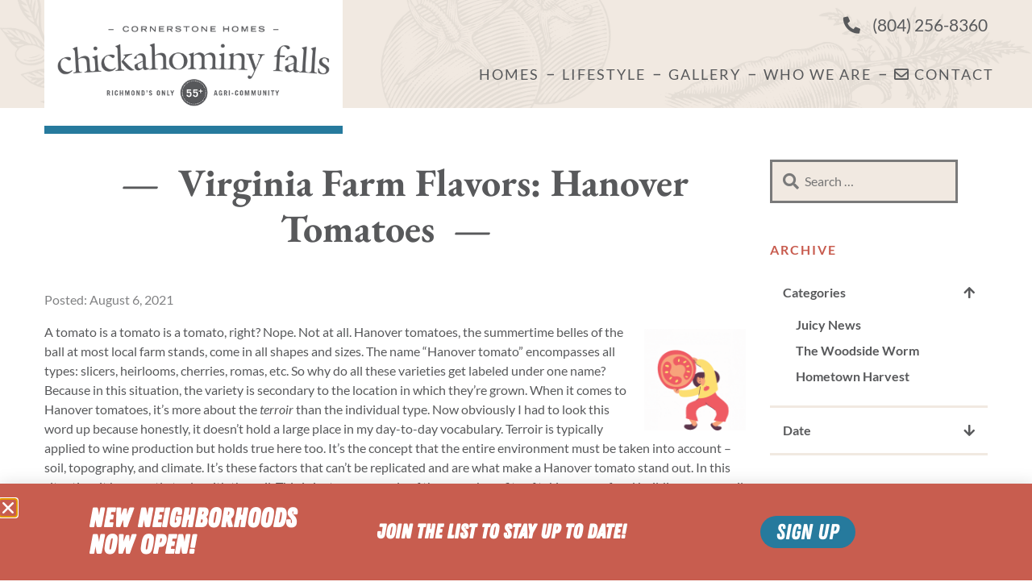

--- FILE ---
content_type: text/html; charset=UTF-8
request_url: https://chickahominyfalls.com/2021/08/virginia-farm-flavors-hanover-tomatoes
body_size: 23103
content:
<!doctype html>
<html lang="en-US" class="no-js">

<head>
    <meta charset="UTF-8">
<script type="text/javascript">
/* <![CDATA[ */
var gform;gform||(document.addEventListener("gform_main_scripts_loaded",function(){gform.scriptsLoaded=!0}),document.addEventListener("gform/theme/scripts_loaded",function(){gform.themeScriptsLoaded=!0}),window.addEventListener("DOMContentLoaded",function(){gform.domLoaded=!0}),gform={domLoaded:!1,scriptsLoaded:!1,themeScriptsLoaded:!1,isFormEditor:()=>"function"==typeof InitializeEditor,callIfLoaded:function(o){return!(!gform.domLoaded||!gform.scriptsLoaded||!gform.themeScriptsLoaded&&!gform.isFormEditor()||(gform.isFormEditor()&&console.warn("The use of gform.initializeOnLoaded() is deprecated in the form editor context and will be removed in Gravity Forms 3.1."),o(),0))},initializeOnLoaded:function(o){gform.callIfLoaded(o)||(document.addEventListener("gform_main_scripts_loaded",()=>{gform.scriptsLoaded=!0,gform.callIfLoaded(o)}),document.addEventListener("gform/theme/scripts_loaded",()=>{gform.themeScriptsLoaded=!0,gform.callIfLoaded(o)}),window.addEventListener("DOMContentLoaded",()=>{gform.domLoaded=!0,gform.callIfLoaded(o)}))},hooks:{action:{},filter:{}},addAction:function(o,r,e,t){gform.addHook("action",o,r,e,t)},addFilter:function(o,r,e,t){gform.addHook("filter",o,r,e,t)},doAction:function(o){gform.doHook("action",o,arguments)},applyFilters:function(o){return gform.doHook("filter",o,arguments)},removeAction:function(o,r){gform.removeHook("action",o,r)},removeFilter:function(o,r,e){gform.removeHook("filter",o,r,e)},addHook:function(o,r,e,t,n){null==gform.hooks[o][r]&&(gform.hooks[o][r]=[]);var d=gform.hooks[o][r];null==n&&(n=r+"_"+d.length),gform.hooks[o][r].push({tag:n,callable:e,priority:t=null==t?10:t})},doHook:function(r,o,e){var t;if(e=Array.prototype.slice.call(e,1),null!=gform.hooks[r][o]&&((o=gform.hooks[r][o]).sort(function(o,r){return o.priority-r.priority}),o.forEach(function(o){"function"!=typeof(t=o.callable)&&(t=window[t]),"action"==r?t.apply(null,e):e[0]=t.apply(null,e)})),"filter"==r)return e[0]},removeHook:function(o,r,t,n){var e;null!=gform.hooks[o][r]&&(e=(e=gform.hooks[o][r]).filter(function(o,r,e){return!!(null!=n&&n!=o.tag||null!=t&&t!=o.priority)}),gform.hooks[o][r]=e)}});
/* ]]> */
</script>

    <meta charset="utf-8">
    <meta name="viewport" content="width=device-width, initial-scale=1">

    <script>(function(html){html.className = html.className.replace(/\bno-js\b/,'js')})(document.documentElement);</script>
<meta name='robots' content='index, follow, max-image-preview:large, max-snippet:-1, max-video-preview:-1' />

	<!-- This site is optimized with the Yoast SEO plugin v26.7 - https://yoast.com/wordpress/plugins/seo/ -->
	<title>Virginia Farm Flavors: Hanover Tomatoes - Chickahominy Falls</title>
	<link rel="canonical" href="https://chickahominyfalls.com/2021/08/virginia-farm-flavors-hanover-tomatoes" />
	<meta property="og:locale" content="en_US" />
	<meta property="og:type" content="article" />
	<meta property="og:title" content="Virginia Farm Flavors: Hanover Tomatoes - Chickahominy Falls" />
	<meta property="og:description" content="A tomato is a tomato is a tomato, right? Nope. Not at all. Hanover tomatoes, the summertime belles of the ball at most local farm stands, come in all shapes [&hellip;]" />
	<meta property="og:url" content="https://chickahominyfalls.com/2021/08/virginia-farm-flavors-hanover-tomatoes" />
	<meta property="og:site_name" content="Chickahominy Falls" />
	<meta property="article:publisher" content="https://www.facebook.com/chickahominyfalls/" />
	<meta property="article:published_time" content="2021-08-06T17:07:00+00:00" />
	<meta property="og:image" content="https://chickahominyfalls.com/wp-content/uploads/2021/08/tomato-1024x576.png" />
	<meta property="og:image:width" content="1024" />
	<meta property="og:image:height" content="576" />
	<meta property="og:image:type" content="image/png" />
	<meta name="author" content="staff" />
	<meta name="twitter:card" content="summary_large_image" />
	<meta name="twitter:label1" content="Written by" />
	<meta name="twitter:data1" content="staff" />
	<meta name="twitter:label2" content="Est. reading time" />
	<meta name="twitter:data2" content="4 minutes" />
	<script type="application/ld+json" class="yoast-schema-graph">{"@context":"https://schema.org","@graph":[{"@type":"Article","@id":"https://chickahominyfalls.com/2021/08/virginia-farm-flavors-hanover-tomatoes#article","isPartOf":{"@id":"https://chickahominyfalls.com/2021/08/virginia-farm-flavors-hanover-tomatoes"},"author":{"name":"staff","@id":"https://chickahominyfalls.com/#/schema/person/35cdca12f6888a69b189d328bde82321"},"headline":"Virginia Farm Flavors: Hanover Tomatoes","datePublished":"2021-08-06T17:07:00+00:00","mainEntityOfPage":{"@id":"https://chickahominyfalls.com/2021/08/virginia-farm-flavors-hanover-tomatoes"},"wordCount":734,"publisher":{"@id":"https://chickahominyfalls.com/#organization"},"image":{"@id":"https://chickahominyfalls.com/2021/08/virginia-farm-flavors-hanover-tomatoes#primaryimage"},"thumbnailUrl":"https://chickahominyfalls.com/wp-content/uploads/2021/08/tomato.png","keywords":["agri-community","Agri-Hood","farm fresh","hanover county","Hanover Produce","healthy living","woodside farms"],"articleSection":["Almanac","The Woodside Worm"],"inLanguage":"en-US"},{"@type":"WebPage","@id":"https://chickahominyfalls.com/2021/08/virginia-farm-flavors-hanover-tomatoes","url":"https://chickahominyfalls.com/2021/08/virginia-farm-flavors-hanover-tomatoes","name":"Virginia Farm Flavors: Hanover Tomatoes - Chickahominy Falls","isPartOf":{"@id":"https://chickahominyfalls.com/#website"},"primaryImageOfPage":{"@id":"https://chickahominyfalls.com/2021/08/virginia-farm-flavors-hanover-tomatoes#primaryimage"},"image":{"@id":"https://chickahominyfalls.com/2021/08/virginia-farm-flavors-hanover-tomatoes#primaryimage"},"thumbnailUrl":"https://chickahominyfalls.com/wp-content/uploads/2021/08/tomato.png","datePublished":"2021-08-06T17:07:00+00:00","breadcrumb":{"@id":"https://chickahominyfalls.com/2021/08/virginia-farm-flavors-hanover-tomatoes#breadcrumb"},"inLanguage":"en-US","potentialAction":[{"@type":"ReadAction","target":["https://chickahominyfalls.com/2021/08/virginia-farm-flavors-hanover-tomatoes"]}]},{"@type":"ImageObject","inLanguage":"en-US","@id":"https://chickahominyfalls.com/2021/08/virginia-farm-flavors-hanover-tomatoes#primaryimage","url":"https://chickahominyfalls.com/wp-content/uploads/2021/08/tomato.png","contentUrl":"https://chickahominyfalls.com/wp-content/uploads/2021/08/tomato.png","width":2560,"height":1440},{"@type":"BreadcrumbList","@id":"https://chickahominyfalls.com/2021/08/virginia-farm-flavors-hanover-tomatoes#breadcrumb","itemListElement":[{"@type":"ListItem","position":1,"name":"Home","item":"https://chickahominyfalls.com/"},{"@type":"ListItem","position":2,"name":"Virginia Farm Flavors: Hanover Tomatoes"}]},{"@type":"WebSite","@id":"https://chickahominyfalls.com/#website","url":"https://chickahominyfalls.com/","name":"Chickahominy Falls","description":"Built Around a Shared Set of Values.","publisher":{"@id":"https://chickahominyfalls.com/#organization"},"potentialAction":[{"@type":"SearchAction","target":{"@type":"EntryPoint","urlTemplate":"https://chickahominyfalls.com/?s={search_term_string}"},"query-input":{"@type":"PropertyValueSpecification","valueRequired":true,"valueName":"search_term_string"}}],"inLanguage":"en-US"},{"@type":"Organization","@id":"https://chickahominyfalls.com/#organization","name":"Chickahominy Falls","url":"https://chickahominyfalls.com/","logo":{"@type":"ImageObject","inLanguage":"en-US","@id":"https://chickahominyfalls.com/#/schema/logo/image/","url":"https://chickahominyfalls.com/wp-content/uploads/2020/04/cropped-logo-512.png","contentUrl":"https://chickahominyfalls.com/wp-content/uploads/2020/04/cropped-logo-512.png","width":512,"height":151,"caption":"Chickahominy Falls"},"image":{"@id":"https://chickahominyfalls.com/#/schema/logo/image/"},"sameAs":["https://www.facebook.com/chickahominyfalls/","https://www.instagram.com/chickahominyfalls/","https://www.youtube.com/channel/UCN_IAidweofEGXnT_ZB2hnQ"]},{"@type":"Person","@id":"https://chickahominyfalls.com/#/schema/person/35cdca12f6888a69b189d328bde82321","name":"staff","url":"https://chickahominyfalls.com/author/staff"}]}</script>
	<!-- / Yoast SEO plugin. -->


<link rel='dns-prefetch' href='//js.hs-scripts.com' />
<link rel='dns-prefetch' href='//www.google.com' />
<link rel='dns-prefetch' href='//stats.wp.com' />
<link rel='dns-prefetch' href='//fonts.googleapis.com' />
<link rel='dns-prefetch' href='//use.fontawesome.com' />
<link rel='dns-prefetch' href='//v0.wordpress.com' />
<link rel="alternate" type="text/calendar" title="Chickahominy Falls &raquo; iCal Feed" href="https://chickahominyfalls.com/events/?ical=1" />
<style id='wp-img-auto-sizes-contain-inline-css' type='text/css'>
img:is([sizes=auto i],[sizes^="auto," i]){contain-intrinsic-size:3000px 1500px}
/*# sourceURL=wp-img-auto-sizes-contain-inline-css */
</style>
<link rel='stylesheet' id='envira-tags-tags-frontend-css' href='https://chickahominyfalls.com/wp-content/plugins/envira-tags/assets/css/frontend.css?ver=1.13.1' type='text/css' media='all' />
<link rel='stylesheet' id='wp-block-library-css' href='https://chickahominyfalls.com/wp-includes/css/dist/block-library/style.min.css?ver=6.9' type='text/css' media='all' />
<style id='wp-block-library-theme-inline-css' type='text/css'>
.wp-block-audio :where(figcaption){color:#555;font-size:13px;text-align:center}.is-dark-theme .wp-block-audio :where(figcaption){color:#ffffffa6}.wp-block-audio{margin:0 0 1em}.wp-block-code{border:1px solid #ccc;border-radius:4px;font-family:Menlo,Consolas,monaco,monospace;padding:.8em 1em}.wp-block-embed :where(figcaption){color:#555;font-size:13px;text-align:center}.is-dark-theme .wp-block-embed :where(figcaption){color:#ffffffa6}.wp-block-embed{margin:0 0 1em}.blocks-gallery-caption{color:#555;font-size:13px;text-align:center}.is-dark-theme .blocks-gallery-caption{color:#ffffffa6}:root :where(.wp-block-image figcaption){color:#555;font-size:13px;text-align:center}.is-dark-theme :root :where(.wp-block-image figcaption){color:#ffffffa6}.wp-block-image{margin:0 0 1em}.wp-block-pullquote{border-bottom:4px solid;border-top:4px solid;color:currentColor;margin-bottom:1.75em}.wp-block-pullquote :where(cite),.wp-block-pullquote :where(footer),.wp-block-pullquote__citation{color:currentColor;font-size:.8125em;font-style:normal;text-transform:uppercase}.wp-block-quote{border-left:.25em solid;margin:0 0 1.75em;padding-left:1em}.wp-block-quote cite,.wp-block-quote footer{color:currentColor;font-size:.8125em;font-style:normal;position:relative}.wp-block-quote:where(.has-text-align-right){border-left:none;border-right:.25em solid;padding-left:0;padding-right:1em}.wp-block-quote:where(.has-text-align-center){border:none;padding-left:0}.wp-block-quote.is-large,.wp-block-quote.is-style-large,.wp-block-quote:where(.is-style-plain){border:none}.wp-block-search .wp-block-search__label{font-weight:700}.wp-block-search__button{border:1px solid #ccc;padding:.375em .625em}:where(.wp-block-group.has-background){padding:1.25em 2.375em}.wp-block-separator.has-css-opacity{opacity:.4}.wp-block-separator{border:none;border-bottom:2px solid;margin-left:auto;margin-right:auto}.wp-block-separator.has-alpha-channel-opacity{opacity:1}.wp-block-separator:not(.is-style-wide):not(.is-style-dots){width:100px}.wp-block-separator.has-background:not(.is-style-dots){border-bottom:none;height:1px}.wp-block-separator.has-background:not(.is-style-wide):not(.is-style-dots){height:2px}.wp-block-table{margin:0 0 1em}.wp-block-table td,.wp-block-table th{word-break:normal}.wp-block-table :where(figcaption){color:#555;font-size:13px;text-align:center}.is-dark-theme .wp-block-table :where(figcaption){color:#ffffffa6}.wp-block-video :where(figcaption){color:#555;font-size:13px;text-align:center}.is-dark-theme .wp-block-video :where(figcaption){color:#ffffffa6}.wp-block-video{margin:0 0 1em}:root :where(.wp-block-template-part.has-background){margin-bottom:0;margin-top:0;padding:1.25em 2.375em}
/*# sourceURL=/wp-includes/css/dist/block-library/theme.min.css */
</style>
<style id='classic-theme-styles-inline-css' type='text/css'>
/*! This file is auto-generated */
.wp-block-button__link{color:#fff;background-color:#32373c;border-radius:9999px;box-shadow:none;text-decoration:none;padding:calc(.667em + 2px) calc(1.333em + 2px);font-size:1.125em}.wp-block-file__button{background:#32373c;color:#fff;text-decoration:none}
/*# sourceURL=/wp-includes/css/classic-themes.min.css */
</style>
<link rel='stylesheet' id='mediaelement-css' href='https://chickahominyfalls.com/wp-includes/js/mediaelement/mediaelementplayer-legacy.min.css?ver=4.2.17' type='text/css' media='all' />
<link rel='stylesheet' id='wp-mediaelement-css' href='https://chickahominyfalls.com/wp-includes/js/mediaelement/wp-mediaelement.min.css?ver=6.9' type='text/css' media='all' />
<style id='jetpack-sharing-buttons-style-inline-css' type='text/css'>
.jetpack-sharing-buttons__services-list{display:flex;flex-direction:row;flex-wrap:wrap;gap:0;list-style-type:none;margin:5px;padding:0}.jetpack-sharing-buttons__services-list.has-small-icon-size{font-size:12px}.jetpack-sharing-buttons__services-list.has-normal-icon-size{font-size:16px}.jetpack-sharing-buttons__services-list.has-large-icon-size{font-size:24px}.jetpack-sharing-buttons__services-list.has-huge-icon-size{font-size:36px}@media print{.jetpack-sharing-buttons__services-list{display:none!important}}.editor-styles-wrapper .wp-block-jetpack-sharing-buttons{gap:0;padding-inline-start:0}ul.jetpack-sharing-buttons__services-list.has-background{padding:1.25em 2.375em}
/*# sourceURL=https://chickahominyfalls.com/wp-content/plugins/jetpack/_inc/blocks/sharing-buttons/view.css */
</style>
<style id='global-styles-inline-css' type='text/css'>
:root{--wp--preset--aspect-ratio--square: 1;--wp--preset--aspect-ratio--4-3: 4/3;--wp--preset--aspect-ratio--3-4: 3/4;--wp--preset--aspect-ratio--3-2: 3/2;--wp--preset--aspect-ratio--2-3: 2/3;--wp--preset--aspect-ratio--16-9: 16/9;--wp--preset--aspect-ratio--9-16: 9/16;--wp--preset--color--black: #000000;--wp--preset--color--cyan-bluish-gray: #abb8c3;--wp--preset--color--white: #ffffff;--wp--preset--color--pale-pink: #f78da7;--wp--preset--color--vivid-red: #cf2e2e;--wp--preset--color--luminous-vivid-orange: #ff6900;--wp--preset--color--luminous-vivid-amber: #fcb900;--wp--preset--color--light-green-cyan: #7bdcb5;--wp--preset--color--vivid-green-cyan: #00d084;--wp--preset--color--pale-cyan-blue: #8ed1fc;--wp--preset--color--vivid-cyan-blue: #0693e3;--wp--preset--color--vivid-purple: #9b51e0;--wp--preset--color--gray: #58595b;--wp--preset--color--green: #009784;--wp--preset--color--blue: #267a9e;--wp--preset--color--red: #c85d4f;--wp--preset--color--beige: #f1e9e1;--wp--preset--gradient--vivid-cyan-blue-to-vivid-purple: linear-gradient(135deg,rgb(6,147,227) 0%,rgb(155,81,224) 100%);--wp--preset--gradient--light-green-cyan-to-vivid-green-cyan: linear-gradient(135deg,rgb(122,220,180) 0%,rgb(0,208,130) 100%);--wp--preset--gradient--luminous-vivid-amber-to-luminous-vivid-orange: linear-gradient(135deg,rgb(252,185,0) 0%,rgb(255,105,0) 100%);--wp--preset--gradient--luminous-vivid-orange-to-vivid-red: linear-gradient(135deg,rgb(255,105,0) 0%,rgb(207,46,46) 100%);--wp--preset--gradient--very-light-gray-to-cyan-bluish-gray: linear-gradient(135deg,rgb(238,238,238) 0%,rgb(169,184,195) 100%);--wp--preset--gradient--cool-to-warm-spectrum: linear-gradient(135deg,rgb(74,234,220) 0%,rgb(151,120,209) 20%,rgb(207,42,186) 40%,rgb(238,44,130) 60%,rgb(251,105,98) 80%,rgb(254,248,76) 100%);--wp--preset--gradient--blush-light-purple: linear-gradient(135deg,rgb(255,206,236) 0%,rgb(152,150,240) 100%);--wp--preset--gradient--blush-bordeaux: linear-gradient(135deg,rgb(254,205,165) 0%,rgb(254,45,45) 50%,rgb(107,0,62) 100%);--wp--preset--gradient--luminous-dusk: linear-gradient(135deg,rgb(255,203,112) 0%,rgb(199,81,192) 50%,rgb(65,88,208) 100%);--wp--preset--gradient--pale-ocean: linear-gradient(135deg,rgb(255,245,203) 0%,rgb(182,227,212) 50%,rgb(51,167,181) 100%);--wp--preset--gradient--electric-grass: linear-gradient(135deg,rgb(202,248,128) 0%,rgb(113,206,126) 100%);--wp--preset--gradient--midnight: linear-gradient(135deg,rgb(2,3,129) 0%,rgb(40,116,252) 100%);--wp--preset--font-size--small: 13px;--wp--preset--font-size--medium: 20px;--wp--preset--font-size--large: 36px;--wp--preset--font-size--x-large: 42px;--wp--preset--spacing--20: 0.44rem;--wp--preset--spacing--30: 0.67rem;--wp--preset--spacing--40: 1rem;--wp--preset--spacing--50: 1.5rem;--wp--preset--spacing--60: 2.25rem;--wp--preset--spacing--70: 3.38rem;--wp--preset--spacing--80: 5.06rem;--wp--preset--shadow--natural: 6px 6px 9px rgba(0, 0, 0, 0.2);--wp--preset--shadow--deep: 12px 12px 50px rgba(0, 0, 0, 0.4);--wp--preset--shadow--sharp: 6px 6px 0px rgba(0, 0, 0, 0.2);--wp--preset--shadow--outlined: 6px 6px 0px -3px rgb(255, 255, 255), 6px 6px rgb(0, 0, 0);--wp--preset--shadow--crisp: 6px 6px 0px rgb(0, 0, 0);}:where(.is-layout-flex){gap: 0.5em;}:where(.is-layout-grid){gap: 0.5em;}body .is-layout-flex{display: flex;}.is-layout-flex{flex-wrap: wrap;align-items: center;}.is-layout-flex > :is(*, div){margin: 0;}body .is-layout-grid{display: grid;}.is-layout-grid > :is(*, div){margin: 0;}:where(.wp-block-columns.is-layout-flex){gap: 2em;}:where(.wp-block-columns.is-layout-grid){gap: 2em;}:where(.wp-block-post-template.is-layout-flex){gap: 1.25em;}:where(.wp-block-post-template.is-layout-grid){gap: 1.25em;}.has-black-color{color: var(--wp--preset--color--black) !important;}.has-cyan-bluish-gray-color{color: var(--wp--preset--color--cyan-bluish-gray) !important;}.has-white-color{color: var(--wp--preset--color--white) !important;}.has-pale-pink-color{color: var(--wp--preset--color--pale-pink) !important;}.has-vivid-red-color{color: var(--wp--preset--color--vivid-red) !important;}.has-luminous-vivid-orange-color{color: var(--wp--preset--color--luminous-vivid-orange) !important;}.has-luminous-vivid-amber-color{color: var(--wp--preset--color--luminous-vivid-amber) !important;}.has-light-green-cyan-color{color: var(--wp--preset--color--light-green-cyan) !important;}.has-vivid-green-cyan-color{color: var(--wp--preset--color--vivid-green-cyan) !important;}.has-pale-cyan-blue-color{color: var(--wp--preset--color--pale-cyan-blue) !important;}.has-vivid-cyan-blue-color{color: var(--wp--preset--color--vivid-cyan-blue) !important;}.has-vivid-purple-color{color: var(--wp--preset--color--vivid-purple) !important;}.has-black-background-color{background-color: var(--wp--preset--color--black) !important;}.has-cyan-bluish-gray-background-color{background-color: var(--wp--preset--color--cyan-bluish-gray) !important;}.has-white-background-color{background-color: var(--wp--preset--color--white) !important;}.has-pale-pink-background-color{background-color: var(--wp--preset--color--pale-pink) !important;}.has-vivid-red-background-color{background-color: var(--wp--preset--color--vivid-red) !important;}.has-luminous-vivid-orange-background-color{background-color: var(--wp--preset--color--luminous-vivid-orange) !important;}.has-luminous-vivid-amber-background-color{background-color: var(--wp--preset--color--luminous-vivid-amber) !important;}.has-light-green-cyan-background-color{background-color: var(--wp--preset--color--light-green-cyan) !important;}.has-vivid-green-cyan-background-color{background-color: var(--wp--preset--color--vivid-green-cyan) !important;}.has-pale-cyan-blue-background-color{background-color: var(--wp--preset--color--pale-cyan-blue) !important;}.has-vivid-cyan-blue-background-color{background-color: var(--wp--preset--color--vivid-cyan-blue) !important;}.has-vivid-purple-background-color{background-color: var(--wp--preset--color--vivid-purple) !important;}.has-black-border-color{border-color: var(--wp--preset--color--black) !important;}.has-cyan-bluish-gray-border-color{border-color: var(--wp--preset--color--cyan-bluish-gray) !important;}.has-white-border-color{border-color: var(--wp--preset--color--white) !important;}.has-pale-pink-border-color{border-color: var(--wp--preset--color--pale-pink) !important;}.has-vivid-red-border-color{border-color: var(--wp--preset--color--vivid-red) !important;}.has-luminous-vivid-orange-border-color{border-color: var(--wp--preset--color--luminous-vivid-orange) !important;}.has-luminous-vivid-amber-border-color{border-color: var(--wp--preset--color--luminous-vivid-amber) !important;}.has-light-green-cyan-border-color{border-color: var(--wp--preset--color--light-green-cyan) !important;}.has-vivid-green-cyan-border-color{border-color: var(--wp--preset--color--vivid-green-cyan) !important;}.has-pale-cyan-blue-border-color{border-color: var(--wp--preset--color--pale-cyan-blue) !important;}.has-vivid-cyan-blue-border-color{border-color: var(--wp--preset--color--vivid-cyan-blue) !important;}.has-vivid-purple-border-color{border-color: var(--wp--preset--color--vivid-purple) !important;}.has-vivid-cyan-blue-to-vivid-purple-gradient-background{background: var(--wp--preset--gradient--vivid-cyan-blue-to-vivid-purple) !important;}.has-light-green-cyan-to-vivid-green-cyan-gradient-background{background: var(--wp--preset--gradient--light-green-cyan-to-vivid-green-cyan) !important;}.has-luminous-vivid-amber-to-luminous-vivid-orange-gradient-background{background: var(--wp--preset--gradient--luminous-vivid-amber-to-luminous-vivid-orange) !important;}.has-luminous-vivid-orange-to-vivid-red-gradient-background{background: var(--wp--preset--gradient--luminous-vivid-orange-to-vivid-red) !important;}.has-very-light-gray-to-cyan-bluish-gray-gradient-background{background: var(--wp--preset--gradient--very-light-gray-to-cyan-bluish-gray) !important;}.has-cool-to-warm-spectrum-gradient-background{background: var(--wp--preset--gradient--cool-to-warm-spectrum) !important;}.has-blush-light-purple-gradient-background{background: var(--wp--preset--gradient--blush-light-purple) !important;}.has-blush-bordeaux-gradient-background{background: var(--wp--preset--gradient--blush-bordeaux) !important;}.has-luminous-dusk-gradient-background{background: var(--wp--preset--gradient--luminous-dusk) !important;}.has-pale-ocean-gradient-background{background: var(--wp--preset--gradient--pale-ocean) !important;}.has-electric-grass-gradient-background{background: var(--wp--preset--gradient--electric-grass) !important;}.has-midnight-gradient-background{background: var(--wp--preset--gradient--midnight) !important;}.has-small-font-size{font-size: var(--wp--preset--font-size--small) !important;}.has-medium-font-size{font-size: var(--wp--preset--font-size--medium) !important;}.has-large-font-size{font-size: var(--wp--preset--font-size--large) !important;}.has-x-large-font-size{font-size: var(--wp--preset--font-size--x-large) !important;}
:where(.wp-block-post-template.is-layout-flex){gap: 1.25em;}:where(.wp-block-post-template.is-layout-grid){gap: 1.25em;}
:where(.wp-block-term-template.is-layout-flex){gap: 1.25em;}:where(.wp-block-term-template.is-layout-grid){gap: 1.25em;}
:where(.wp-block-columns.is-layout-flex){gap: 2em;}:where(.wp-block-columns.is-layout-grid){gap: 2em;}
:root :where(.wp-block-pullquote){font-size: 1.5em;line-height: 1.6;}
/*# sourceURL=global-styles-inline-css */
</style>
<link rel='stylesheet' id='tribe-events-v2-single-skeleton-css' href='https://chickahominyfalls.com/wp-content/plugins/the-events-calendar/build/css/tribe-events-single-skeleton.css?ver=6.15.14' type='text/css' media='all' />
<link rel='stylesheet' id='tribe-events-v2-single-skeleton-full-css' href='https://chickahominyfalls.com/wp-content/plugins/the-events-calendar/build/css/tribe-events-single-full.css?ver=6.15.14' type='text/css' media='all' />
<link rel='stylesheet' id='tec-events-elementor-widgets-base-styles-css' href='https://chickahominyfalls.com/wp-content/plugins/the-events-calendar/build/css/integrations/plugins/elementor/widgets/widget-base.css?ver=6.15.14' type='text/css' media='all' />
<link rel='stylesheet' id='google-fonts-css' href='https://fonts.googleapis.com/css?family=EB+Garamond%3A400%2C700%2C800%7CLato%3A400%2C400i%2C600%2C700%22&#038;ver=6.9' type='text/css' media='all' />
<link rel='stylesheet' id='awesome-font-css' href='https://use.fontawesome.com/releases/v5.5.0/css/all.css?ver=6.9' type='text/css' media='all' />
<link rel='stylesheet' id='main-css-css' href='https://chickahominyfalls.com/wp-content/themes/CF2019/css/style.css?ver=1741300482' type='text/css' media='all' />
<link rel='stylesheet' id='elementor-frontend-css' href='https://chickahominyfalls.com/wp-content/plugins/elementor/assets/css/frontend.min.css?ver=3.34.2' type='text/css' media='all' />
<link rel='stylesheet' id='widget-heading-css' href='https://chickahominyfalls.com/wp-content/plugins/elementor/assets/css/widget-heading.min.css?ver=3.34.2' type='text/css' media='all' />
<link rel='stylesheet' id='e-animation-fadeInUp-css' href='https://chickahominyfalls.com/wp-content/plugins/elementor/assets/lib/animations/styles/fadeInUp.min.css?ver=3.34.2' type='text/css' media='all' />
<link rel='stylesheet' id='e-popup-css' href='https://chickahominyfalls.com/wp-content/plugins/elementor-pro/assets/css/conditionals/popup.min.css?ver=3.34.0' type='text/css' media='all' />
<link rel='stylesheet' id='elementor-icons-css' href='https://chickahominyfalls.com/wp-content/plugins/elementor/assets/lib/eicons/css/elementor-icons.min.css?ver=5.46.0' type='text/css' media='all' />
<link rel='stylesheet' id='elementor-post-4508-css' href='https://chickahominyfalls.com/wp-content/uploads/elementor/css/post-4508.css?ver=1768898766' type='text/css' media='all' />
<link rel='stylesheet' id='pp-extensions-css' href='https://chickahominyfalls.com/wp-content/plugins/powerpack-elements/assets/css/min/extensions.min.css?ver=2.12.15' type='text/css' media='all' />
<link rel='stylesheet' id='pp-tooltip-css' href='https://chickahominyfalls.com/wp-content/plugins/powerpack-elements/assets/css/min/tooltip.min.css?ver=2.12.15' type='text/css' media='all' />
<link rel='stylesheet' id='elementor-post-5158-css' href='https://chickahominyfalls.com/wp-content/uploads/elementor/css/post-5158.css?ver=1768898766' type='text/css' media='all' />
<link rel='stylesheet' id='ecc-custom-css' href='https://chickahominyfalls.com/wp-content/plugins/custom-css/custom.css?ver=1741642026' type='text/css' media='all' />
<link rel='stylesheet' id='elementor-gf-local-ebgaramond-css' href='https://chickahominyfalls.com/wp-content/uploads/elementor/google-fonts/css/ebgaramond.css?ver=1742244345' type='text/css' media='all' />
<link rel='stylesheet' id='elementor-gf-local-lato-css' href='https://chickahominyfalls.com/wp-content/uploads/elementor/google-fonts/css/lato.css?ver=1742244348' type='text/css' media='all' />
<script type="text/javascript" id="jquery-core-js-extra">
/* <![CDATA[ */
var pp = {"ajax_url":"https://chickahominyfalls.com/wp-admin/admin-ajax.php"};
//# sourceURL=jquery-core-js-extra
/* ]]> */
</script>
<script type="text/javascript" src="https://chickahominyfalls.com/wp-includes/js/jquery/jquery.min.js?ver=3.7.1" id="jquery-core-js"></script>
<script type="text/javascript" src="https://chickahominyfalls.com/wp-includes/js/jquery/jquery-migrate.min.js?ver=3.4.1" id="jquery-migrate-js"></script>
			<!-- DO NOT COPY THIS SNIPPET! Start of Page Analytics Tracking for HubSpot WordPress plugin v11.3.37-->
			<script class="hsq-set-content-id" data-content-id="blog-post">
				var _hsq = _hsq || [];
				_hsq.push(["setContentType", "blog-post"]);
			</script>
			<!-- DO NOT COPY THIS SNIPPET! End of Page Analytics Tracking for HubSpot WordPress plugin -->
			<meta name="tec-api-version" content="v1"><meta name="tec-api-origin" content="https://chickahominyfalls.com"><link rel="alternate" href="https://chickahominyfalls.com/wp-json/tribe/events/v1/" />	<style>img#wpstats{display:none}</style>
					<style>
				.e-con.e-parent:nth-of-type(n+4):not(.e-lazyloaded):not(.e-no-lazyload),
				.e-con.e-parent:nth-of-type(n+4):not(.e-lazyloaded):not(.e-no-lazyload) * {
					background-image: none !important;
				}
				@media screen and (max-height: 1024px) {
					.e-con.e-parent:nth-of-type(n+3):not(.e-lazyloaded):not(.e-no-lazyload),
					.e-con.e-parent:nth-of-type(n+3):not(.e-lazyloaded):not(.e-no-lazyload) * {
						background-image: none !important;
					}
				}
				@media screen and (max-height: 640px) {
					.e-con.e-parent:nth-of-type(n+2):not(.e-lazyloaded):not(.e-no-lazyload),
					.e-con.e-parent:nth-of-type(n+2):not(.e-lazyloaded):not(.e-no-lazyload) * {
						background-image: none !important;
					}
				}
			</style>
			<link rel="icon" href="https://chickahominyfalls.com/wp-content/uploads/2019/03/icon-250x250.png" sizes="32x32" />
<link rel="icon" href="https://chickahominyfalls.com/wp-content/uploads/2019/03/icon-250x250.png" sizes="192x192" />
<link rel="apple-touch-icon" href="https://chickahominyfalls.com/wp-content/uploads/2019/03/icon-250x250.png" />
<meta name="msapplication-TileImage" content="https://chickahominyfalls.com/wp-content/uploads/2019/03/icon.png" />
		<style type="text/css" id="wp-custom-css">
			a.envira-tags-filter-link {
	color: #58595b;
	font-size: 1.1em;
}

a.envira-tags-filter-active {
	color: #c85d4f;
}

ul.envira-tags-filter-list {
	padding: 0 0 40px 0;
}

.entry-content .tribe-events-event-image img {
	width: 60%;
	margin-left: auto;
  margin-right: auto;
}

.entry-content .alignfull.size-full,
.entry-content .alignfull.size-large {
	max-width: none;
}

#hood-map .iframe-wrapper {
	padding-bottom: 43.3%; 
}

.wp-block-jetpack-slideshow_pagination {
	justify-content: center !important;
}

body.home .wp-block-column .wp-block-image img {
	aspect-ratio: 16/11;
	object-fit: cover;
}		</style>
		
	<!-- Google tag (gtag.js) -->

	<script async src="https://www.googletagmanager.com/gtag/js?id=G-
	JNSFT9ECR7"></script>

	<script>
	window.dataLayer = window.dataLayer || [];
	function gtag(){dataLayer.push(arguments);}
	gtag('js', new Date());
	gtag('config', 'G-JNSFT9ECR7');
	</script>
	
	<!-- Global site tag (gtag.js) - Google Analytics -->
    <script async src="https://www.googletagmanager.com/gtag/js?id=UA-107004703-1"></script>
    <script>
      window.dataLayer = window.dataLayer || [];
      function gtag(){dataLayer.push(arguments);}
      gtag('js', new Date());

      gtag('config', 'UA-107004703-1');
    </script>
	


    <script type="text/javascript">
    window.heap=window.heap||[],heap.load=function(e,t){window.heap.appid=e,window.heap.config=t=t||{};var r=t.forceSSL||"https:"===document.location.protocol,a=document.createElement("script");a.type="text/javascript",a.async=!0,a.src=(r?"https:":"http:")+"//cdn.heapanalytics.com/js/heap-"+e+".js";var n=document.getElementsByTagName("script")[0];n.parentNode.insertBefore(a,n);for(var o=function(e){return function(){heap.push([e].concat(Array.prototype.slice.call(arguments,0)))}},p=["addEventProperties","addUserProperties","clearEventProperties","identify","removeEventProperty","setEventProperties","track","unsetEventProperty"],c=0;c<p.length;c++)heap[p[c]]=o(p[c])};
    heap.load("2510800608");
    </script>

    <script>(function(w,d,t,r,u){var f,n,i;w[u]=w[u]||[],f=function(){var o={ti:"25015464"};o.q=w[u],w[u]=new UET(o),w[u].push("pageLoad")},n=d.createElement(t),n.src=r,n.async=1,n.onload=n.onreadystatechange=function(){var s=this.readyState;s&&s!=="loaded"&&s!=="complete"||(f(),n.onload=n.onreadystatechange=null)},i=d.getElementsByTagName(t)[0],i.parentNode.insertBefore(n,i)})(window,document,"script","//bat.bing.com/bat.js","uetq");
    </script>

    <script type="text/javascript" src="//script.crazyegg.com/pages/scripts/0043/1953.js" async="async"></script>

    <!-- Facebook Pixel Code -->
    <script>
      !function(f,b,e,v,n,t,s)
      {if(f.fbq)return;n=f.fbq=function(){n.callMethod?
      n.callMethod.apply(n,arguments):n.queue.push(arguments)};
      if(!f._fbq)f._fbq=n;n.push=n;n.loaded=!0;n.version='2.0';
      n.queue=[];t=b.createElement(e);t.async=!0;
      t.src=v;s=b.getElementsByTagName(e)[0];
      s.parentNode.insertBefore(t,s)}(window, document,'script',
      'https://connect.facebook.net/en_US/fbevents.js');
      fbq('init', '559906274344922');
      fbq('track', 'PageView');
    </script>
    <noscript><img height="1" width="1" style="display:none"
      src="https://www.facebook.com/tr?id=559906274344922&ev=PageView&noscript=1"
    /></noscript>
    <!-- End Facebook Pixel Code -->

</head>

<body class="wp-singular post-template-default single single-post postid-2627 single-format-standard wp-custom-logo wp-embed-responsive wp-theme-CF2019 tribe-no-js singular date-2021 date-08 virginia-farm-flavors-hanover-tomatoes elementor-default elementor-kit-4508">
    <div id="page" class="container-fluid">
        <a class="screen-reader-text" href="#content">Skip to content</a>

        <header id="site-header">
            <div class="container">
                <div class="row">
                    <div id="branding" class="col-lg-4">
                                                    <a href="https://chickahominyfalls.com/" class="custom-logo-link" rel="home"><img width="512" height="151" src="https://chickahominyfalls.com/wp-content/uploads/2020/04/cropped-logo-512.png" class="custom-logo" alt="Chickahominy Falls" decoding="async" data-attachment-id="1992" data-permalink="https://chickahominyfalls.com/cropped-logo-512-png" data-orig-file="https://chickahominyfalls.com/wp-content/uploads/2020/04/cropped-logo-512.png" data-orig-size="512,151" data-comments-opened="0" data-image-meta="{&quot;aperture&quot;:&quot;0&quot;,&quot;credit&quot;:&quot;&quot;,&quot;camera&quot;:&quot;&quot;,&quot;caption&quot;:&quot;&quot;,&quot;created_timestamp&quot;:&quot;0&quot;,&quot;copyright&quot;:&quot;&quot;,&quot;focal_length&quot;:&quot;0&quot;,&quot;iso&quot;:&quot;0&quot;,&quot;shutter_speed&quot;:&quot;0&quot;,&quot;title&quot;:&quot;&quot;,&quot;orientation&quot;:&quot;0&quot;}" data-image-title="cropped-logo-512.png" data-image-description="&lt;p&gt;https://chickahominyfalls.com/wp-content/uploads/2020/04/cropped-logo-512.png&lt;/p&gt;
" data-image-caption="" data-medium-file="https://chickahominyfalls.com/wp-content/uploads/2020/04/cropped-logo-512.png" data-large-file="https://chickahominyfalls.com/wp-content/uploads/2020/04/cropped-logo-512.png" /></a>                        
                        <h2>Built Around a Shared Set of Values.</h2>
                    </div>
                    <div class="col-lg-8">
                        <p class="contact">
                            <i class="fas fa-phone flip-v"></i>
                            <a href="tel:(804) 256-8360">(804) 256-8360</a>                        </p>

                        <nav class="with-seps menu-main-container"><ul id="primary-nav" class="menu"><li class="menu-item sep">&ndash;</li><li id="menu-item-69" class="menu-item menu-item-type-post_type menu-item-object-page menu-item-has-children menu-item-69"><a href="https://chickahominyfalls.com/homes">Homes</a><ul class="sub-menu"><li class="menu-item sep">&ndash;</li><li id="menu-item-268" class="menu-item menu-item-type-post_type menu-item-object-page menu-item-268"><a href="https://chickahominyfalls.com/homes/neighborhoods">Neighborhoods</a></li><li class="menu-item sep">&ndash;</li><li id="menu-item-267" class="menu-item menu-item-type-post_type menu-item-object-page menu-item-267"><a href="https://chickahominyfalls.com/homes/builders">Builders</a></li></ul></li><li class="menu-item sep">&ndash;</li><li id="menu-item-68" class="menu-item menu-item-type-post_type menu-item-object-page menu-item-has-children menu-item-68"><a href="https://chickahominyfalls.com/lifestyle">Lifestyle</a><ul class="sub-menu"><li class="menu-item sep">&ndash;</li><li id="menu-item-269" class="menu-item menu-item-type-post_type menu-item-object-page menu-item-269"><a href="https://chickahominyfalls.com/woodside-farms">Woodside Farms</a></li><li class="menu-item sep">&ndash;</li><li id="menu-item-3086" class="menu-item menu-item-type-custom menu-item-object-custom menu-item-3086"><a href="https://chickahominyfalls.com/events">Events</a></li><li class="menu-item sep">&ndash;</li><li id="menu-item-4591" class="menu-item menu-item-type-post_type menu-item-object-page menu-item-4591"><a href="https://chickahominyfalls.com/amenities">Amenities</a></li><li class="menu-item sep">&ndash;</li><li id="menu-item-272" class="menu-item menu-item-type-post_type menu-item-object-page menu-item-272"><a href="https://chickahominyfalls.com/almanac">Almanac</a></li><li class="menu-item sep">&ndash;</li><li id="menu-item-273" class="menu-item menu-item-type-post_type menu-item-object-page menu-item-273"><a href="https://chickahominyfalls.com/news">News and Awards</a></li><li class="menu-item sep">&ndash;</li><li id="menu-item-270" class="menu-item menu-item-type-post_type menu-item-object-page menu-item-270"><a href="https://chickahominyfalls.com/lifestyle/foundation">Foundation</a></li></ul></li><li class="menu-item sep">&ndash;</li><li id="menu-item-67" class="menu-item menu-item-type-post_type menu-item-object-page menu-item-has-children menu-item-67"><a href="https://chickahominyfalls.com/gallery">Gallery</a><ul class="sub-menu"><li class="menu-item sep">&ndash;</li><li id="menu-item-341" class="menu-item menu-item-type-post_type menu-item-object-page menu-item-341"><a href="https://chickahominyfalls.com/gallery/homes">Homes</a></li><li class="menu-item sep">&ndash;</li><li id="menu-item-340" class="menu-item menu-item-type-post_type menu-item-object-page menu-item-340"><a href="https://chickahominyfalls.com/gallery/events">Events</a></li><li class="menu-item sep">&ndash;</li><li id="menu-item-339" class="menu-item menu-item-type-post_type menu-item-object-page menu-item-339"><a href="https://chickahominyfalls.com/gallery/amenities">Amenities</a></li><li class="menu-item sep">&ndash;</li><li id="menu-item-342" class="menu-item menu-item-type-post_type menu-item-object-page menu-item-342"><a href="https://chickahominyfalls.com/gallery/progress">Progress</a></li><li class="menu-item sep">&ndash;</li><li id="menu-item-343" class="menu-item menu-item-type-post_type menu-item-object-page menu-item-343"><a href="https://chickahominyfalls.com/gallery/videos">Videos</a></li></ul></li><li class="menu-item sep">&ndash;</li><li id="menu-item-31" class="menu-item menu-item-type-post_type menu-item-object-page menu-item-has-children menu-item-31"><a href="https://chickahominyfalls.com/who-we-are">Who We Are</a><ul class="sub-menu"><li class="menu-item sep">&ndash;</li><li id="menu-item-336" class="menu-item menu-item-type-post_type menu-item-object-page menu-item-336"><a href="https://chickahominyfalls.com/who-we-are/our-vision">Our Vision</a></li><li class="menu-item sep">&ndash;</li><li id="menu-item-335" class="menu-item menu-item-type-post_type menu-item-object-page menu-item-335"><a href="https://chickahominyfalls.com/who-we-are/qa">Q&#038;A</a></li><li class="menu-item sep">&ndash;</li><li id="menu-item-334" class="menu-item menu-item-type-post_type menu-item-object-page menu-item-334"><a href="https://chickahominyfalls.com/contact/directions">Directions</a></li></ul></li><li class="menu-item sep">&ndash;</li><li id="menu-item-864" class="menu-item menu-item-type-post_type menu-item-object-page menu-item-864"><a href="https://chickahominyfalls.com/contact"><i class="far fa-envelope"></i> Contact</a></li></ul></nav>                    </div>
                    <button class="hamburger">
                        <div>
                            <span></span><span></span><span></span><span></span>
                        </div>
                    </button>
                </div>
            </div>

                            <nav id="mobile-flyout" class="menu-main-container"><ul id="mobile-nav" class="menu"><li class="menu-item menu-item-type-post_type menu-item-object-page menu-item-has-children menu-item-69"><a href="https://chickahominyfalls.com/homes">Homes</a>
<ul class="sub-menu">
	<li class="menu-item menu-item-type-post_type menu-item-object-page menu-item-268"><a href="https://chickahominyfalls.com/homes/neighborhoods">Neighborhoods</a></li>
	<li class="menu-item menu-item-type-post_type menu-item-object-page menu-item-267"><a href="https://chickahominyfalls.com/homes/builders">Builders</a></li>
</ul>
</li>
<li class="menu-item menu-item-type-post_type menu-item-object-page menu-item-has-children menu-item-68"><a href="https://chickahominyfalls.com/lifestyle">Lifestyle</a>
<ul class="sub-menu">
	<li class="menu-item menu-item-type-post_type menu-item-object-page menu-item-269"><a href="https://chickahominyfalls.com/woodside-farms">Woodside Farms</a></li>
	<li class="menu-item menu-item-type-custom menu-item-object-custom menu-item-3086"><a href="https://chickahominyfalls.com/events">Events</a></li>
	<li class="menu-item menu-item-type-post_type menu-item-object-page menu-item-4591"><a href="https://chickahominyfalls.com/amenities">Amenities</a></li>
	<li class="menu-item menu-item-type-post_type menu-item-object-page menu-item-272"><a href="https://chickahominyfalls.com/almanac">Almanac</a></li>
	<li class="menu-item menu-item-type-post_type menu-item-object-page menu-item-273"><a href="https://chickahominyfalls.com/news">News and Awards</a></li>
	<li class="menu-item menu-item-type-post_type menu-item-object-page menu-item-270"><a href="https://chickahominyfalls.com/lifestyle/foundation">Foundation</a></li>
</ul>
</li>
<li class="menu-item menu-item-type-post_type menu-item-object-page menu-item-has-children menu-item-67"><a href="https://chickahominyfalls.com/gallery">Gallery</a>
<ul class="sub-menu">
	<li class="menu-item menu-item-type-post_type menu-item-object-page menu-item-341"><a href="https://chickahominyfalls.com/gallery/homes">Homes</a></li>
	<li class="menu-item menu-item-type-post_type menu-item-object-page menu-item-340"><a href="https://chickahominyfalls.com/gallery/events">Events</a></li>
	<li class="menu-item menu-item-type-post_type menu-item-object-page menu-item-339"><a href="https://chickahominyfalls.com/gallery/amenities">Amenities</a></li>
	<li class="menu-item menu-item-type-post_type menu-item-object-page menu-item-342"><a href="https://chickahominyfalls.com/gallery/progress">Progress</a></li>
	<li class="menu-item menu-item-type-post_type menu-item-object-page menu-item-343"><a href="https://chickahominyfalls.com/gallery/videos">Videos</a></li>
</ul>
</li>
<li class="menu-item menu-item-type-post_type menu-item-object-page menu-item-has-children menu-item-31"><a href="https://chickahominyfalls.com/who-we-are">Who We Are</a>
<ul class="sub-menu">
	<li class="menu-item menu-item-type-post_type menu-item-object-page menu-item-336"><a href="https://chickahominyfalls.com/who-we-are/our-vision">Our Vision</a></li>
	<li class="menu-item menu-item-type-post_type menu-item-object-page menu-item-335"><a href="https://chickahominyfalls.com/who-we-are/qa">Q&#038;A</a></li>
	<li class="menu-item menu-item-type-post_type menu-item-object-page menu-item-334"><a href="https://chickahominyfalls.com/contact/directions">Directions</a></li>
</ul>
</li>
<li class="menu-item menu-item-type-post_type menu-item-object-page menu-item-864"><a href="https://chickahominyfalls.com/contact"><i class="far fa-envelope"></i> Contact</a></li>
</ul></nav>                <div id="overlay"></div>
                    </header>

<main id="site-content" role="main" data-template="index">

    

    <div class="container-fluid">
        <div class="row">

            <div id="main-column" class="col-lg-9">
                
                
                                                                    

<article id="post-2627" class="post-2627 post type-post status-publish format-standard has-post-thumbnail hentry category-almanac category-the-woodside-worm tag-agri-community-2 tag-agri-hood tag-farm-fresh tag-hanover-county tag-hanover-produce tag-healthy-living tag-woodside-farms">
    <header class="entry-header">
                    <h1 class="entry-title">Virginia Farm Flavors: Hanover Tomatoes</h1>
        
        <div class="entry-meta">
    <p class="posted">
        <span class="posted">Posted:</span>
        <time class="entry-time" datetime="2021-08-06 13:07:00">August 6, 2021</time>
    </p>
    </div>
    </header>

    <div class="entry-content">
        
<div class="wp-block-image"><figure class="alignright is-resized"><img decoding="async" src="https://static.wixstatic.com/media/565fd5_290b9948a00e4633bd27cbf1e4a535d3~mv2.gif" alt="" width="126" height="126"/></figure></div>



<p>A tomato is a tomato is a tomato, right? Nope. Not at all. Hanover tomatoes, the summertime belles of the ball at most local farm stands, come in all shapes and sizes. The name “Hanover tomato” encompasses all types: slicers, heirlooms, cherries, romas, etc. So why do all these varieties get labeled under one name? Because in this situation, the variety is secondary to the location in which they’re grown. When it comes to Hanover tomatoes, it’s more about the <em>terroir </em>than the individual type. Now obviously I had to look this word up because honestly, it doesn’t hold a large place in my day-to-day vocabulary. Terroir is typically applied to wine production but holds true here too. It’s the concept that the entire environment must be taken into account &#8211; soil, topography, and climate. It’s these factors that can’t be replicated and are what make a Hanover tomato stand out. In this situation, it has mostly to do with the soil. This is just one example of the many benefits of taking care of and building up our soil. Large monocrops planted according to commercial agriculture practices strip the soil of its natural minerals and microbiome, often requiring artificial petroleum-based inputs to get any future crop production. This is why small farms like<strong> <a href="https://www.woodsidefarms.net/blog" target="_blank" rel="noreferrer noopener">Woodside</a></strong> are so important to the integrity of the land and its products and often give back much more than they take from the soil.</p>



<p>Hanover tomatoes are the real star of the summer throughout most of Virginia and beyond. Tomato connoisseurs come from all over to enjoy the plump fruits while local menus pay tribute to this summer celebrity. But did you know that they’re a summertime treat not only for their taste but also for their many health benefits?<br>Many of us have already heard of <strong><em>lycopene</em></strong>. But did you know that it’s currently the most powerful antioxidant which has been measured in food? It’s found in exceptionally high quantities in tomatoes and is predominantly known for its ability to fight off many different types of cancers by way of hindering cancerous tumor growth. It’s most well-researched for prostate cancer but has also been found to be beneficial in stomach, lung, colon, breast, and cervical cancers. Additionally, lycopene is fat-soluble, which means it’s more likely to be absorbed by your body after it’s somewhat cooked. So it’s good to try tomatoes in a variety of different ways!<br>Tomatoes are also rich in a type of carotenoid known as <strong>lutein. </strong>Lutein is helpful at preventing and slowing down the thickening of arteries while also being extremely beneficial in preventing macular degeneration. On top of all that, the carotenoids in tomatoes are powerful antioxidants, which further help in preventing the hardening and thickening of arteries that lead to cardiovascular disease.<br>On top of all this, tomatoes are exceptionally high in vitamin C. When you add all this up, you get pretty powerful skin protection. Vitamin C helps promote skin elasticity as well as skin cell repair and renewal, while lycopene and lutein are known for their ability to protect against light-induced skin damage (sunburn). If you think about it, tomatoes are at their peak during the height of summer. When do you need the most protection from light-induced skin damage? During the height of summer when the sun’s rays are less compassionate. Just another example of nature knowing exactly what we need when we need it!<br>Right now, we have a ton of tomatoes ripening on the vines every day. So I’m trying to find the best ways to use up a lot of tomatoes and enjoy them all summer long. I love this homemade ketchup recipe below from Dr. Axe because it not only uses one of my summertime favorites but it also helps cut some questionable ingredients out of my life. Have you ever looked at the ingredients list on the back of a ketchup bottle? Who passed that science experiment off and allowed it to sit on our grocery store shelves pretending to be a natural product? Try making this one at home and sharing it at your next picnic. You’ll get so many compliments (which if we’re all being honest, is the real reason so many of us do anything)! Try the<a href="https://draxe.com/recipes/ketchup/" target="_blank" rel="noreferrer noopener"><strong> recipe here</strong></a>!</p>



<div class="wp-block-image"><figure class="aligncenter"><img decoding="async" src="https://static.wixstatic.com/media/dc2f387058ce4251a98a4cd5ca8765c1.jpg/v1/fit/w_750,h_500,al_c,q_20/file.jpg" alt=""/></figure></div>



<p></p>
    </div>
</article>
                    
                
                            </div>

            <div id="right-sidebar" class="col-lg-3">
                    <div id="search-2" class="widget widget_search"><form role="search" method="get" class="search-form" action="https://chickahominyfalls.com/">
				<label>
					<span class="screen-reader-text">Search for:</span>
					<input type="search" class="search-field" placeholder="Search &hellip;" value="" name="s" />
				</label>
				<input type="submit" class="search-submit" value="Search" />
			</form></div>
<div class="widget archive">
    <h3 class="widget-title">Archive</h3>
    <ul>
        <li class="active">
            Categories
            <ul style="display: block">
                                    <li><a href="https://chickahominyfalls.com/category/juicy-news">Juicy News</a><li>
                                    <li><a href="https://chickahominyfalls.com/category/the-woodside-worm">The Woodside Worm</a><li>
                                    <li><a href="https://chickahominyfalls.com/category/hometown-harvest">Hometown Harvest</a><li>
                            </ul>
        </li>
        <li>
            Date
            <ul>
                	<li><a href='https://chickahominyfalls.com/2025/06'>June 2025</a></li>
	<li><a href='https://chickahominyfalls.com/2025/05'>May 2025</a></li>
	<li><a href='https://chickahominyfalls.com/2025/04'>April 2025</a></li>
	<li><a href='https://chickahominyfalls.com/2024/12'>December 2024</a></li>
	<li><a href='https://chickahominyfalls.com/2024/11'>November 2024</a></li>
	<li><a href='https://chickahominyfalls.com/2024/10'>October 2024</a></li>
	<li><a href='https://chickahominyfalls.com/2024/09'>September 2024</a></li>
	<li><a href='https://chickahominyfalls.com/2024/08'>August 2024</a></li>
	<li><a href='https://chickahominyfalls.com/2024/07'>July 2024</a></li>
	<li><a href='https://chickahominyfalls.com/2024/06'>June 2024</a></li>
	<li><a href='https://chickahominyfalls.com/2024/04'>April 2024</a></li>
	<li><a href='https://chickahominyfalls.com/2024/03'>March 2024</a></li>
	<li><a href='https://chickahominyfalls.com/2024/02'>February 2024</a></li>
	<li><a href='https://chickahominyfalls.com/2023/12'>December 2023</a></li>
	<li><a href='https://chickahominyfalls.com/2023/11'>November 2023</a></li>
	<li><a href='https://chickahominyfalls.com/2023/10'>October 2023</a></li>
	<li><a href='https://chickahominyfalls.com/2023/09'>September 2023</a></li>
	<li><a href='https://chickahominyfalls.com/2023/08'>August 2023</a></li>
	<li><a href='https://chickahominyfalls.com/2023/07'>July 2023</a></li>
	<li><a href='https://chickahominyfalls.com/2023/06'>June 2023</a></li>
	<li><a href='https://chickahominyfalls.com/2023/05'>May 2023</a></li>
	<li><a href='https://chickahominyfalls.com/2023/04'>April 2023</a></li>
	<li><a href='https://chickahominyfalls.com/2023/03'>March 2023</a></li>
	<li><a href='https://chickahominyfalls.com/2023/02'>February 2023</a></li>
	<li><a href='https://chickahominyfalls.com/2023/01'>January 2023</a></li>
	<li><a href='https://chickahominyfalls.com/2022/12'>December 2022</a></li>
	<li><a href='https://chickahominyfalls.com/2022/11'>November 2022</a></li>
	<li><a href='https://chickahominyfalls.com/2022/10'>October 2022</a></li>
	<li><a href='https://chickahominyfalls.com/2022/09'>September 2022</a></li>
	<li><a href='https://chickahominyfalls.com/2022/08'>August 2022</a></li>
	<li><a href='https://chickahominyfalls.com/2022/07'>July 2022</a></li>
	<li><a href='https://chickahominyfalls.com/2022/06'>June 2022</a></li>
	<li><a href='https://chickahominyfalls.com/2022/05'>May 2022</a></li>
	<li><a href='https://chickahominyfalls.com/2022/04'>April 2022</a></li>
	<li><a href='https://chickahominyfalls.com/2022/03'>March 2022</a></li>
	<li><a href='https://chickahominyfalls.com/2022/02'>February 2022</a></li>
	<li><a href='https://chickahominyfalls.com/2022/01'>January 2022</a></li>
	<li><a href='https://chickahominyfalls.com/2021/12'>December 2021</a></li>
	<li><a href='https://chickahominyfalls.com/2021/11'>November 2021</a></li>
	<li><a href='https://chickahominyfalls.com/2021/10'>October 2021</a></li>
	<li><a href='https://chickahominyfalls.com/2021/09'>September 2021</a></li>
	<li><a href='https://chickahominyfalls.com/2021/08'>August 2021</a></li>
	<li><a href='https://chickahominyfalls.com/2021/07'>July 2021</a></li>
	<li><a href='https://chickahominyfalls.com/2021/06'>June 2021</a></li>
	<li><a href='https://chickahominyfalls.com/2021/05'>May 2021</a></li>
	<li><a href='https://chickahominyfalls.com/2021/04'>April 2021</a></li>
	<li><a href='https://chickahominyfalls.com/2021/03'>March 2021</a></li>
	<li><a href='https://chickahominyfalls.com/2021/02'>February 2021</a></li>
	<li><a href='https://chickahominyfalls.com/2021/01'>January 2021</a></li>
	<li><a href='https://chickahominyfalls.com/2020/12'>December 2020</a></li>
	<li><a href='https://chickahominyfalls.com/2020/11'>November 2020</a></li>
	<li><a href='https://chickahominyfalls.com/2020/10'>October 2020</a></li>
	<li><a href='https://chickahominyfalls.com/2020/09'>September 2020</a></li>
	<li><a href='https://chickahominyfalls.com/2020/08'>August 2020</a></li>
	<li><a href='https://chickahominyfalls.com/2020/07'>July 2020</a></li>
	<li><a href='https://chickahominyfalls.com/2020/06'>June 2020</a></li>
	<li><a href='https://chickahominyfalls.com/2020/05'>May 2020</a></li>
	<li><a href='https://chickahominyfalls.com/2020/04'>April 2020</a></li>
	<li><a href='https://chickahominyfalls.com/2020/03'>March 2020</a></li>
	<li><a href='https://chickahominyfalls.com/2020/02'>February 2020</a></li>
	<li><a href='https://chickahominyfalls.com/2020/01'>January 2020</a></li>
	<li><a href='https://chickahominyfalls.com/2019/12'>December 2019</a></li>
	<li><a href='https://chickahominyfalls.com/2019/11'>November 2019</a></li>
	<li><a href='https://chickahominyfalls.com/2019/10'>October 2019</a></li>
	<li><a href='https://chickahominyfalls.com/2019/09'>September 2019</a></li>
	<li><a href='https://chickahominyfalls.com/2019/08'>August 2019</a></li>
	<li><a href='https://chickahominyfalls.com/2019/07'>July 2019</a></li>
	<li><a href='https://chickahominyfalls.com/2019/06'>June 2019</a></li>
	<li><a href='https://chickahominyfalls.com/2019/05'>May 2019</a></li>
	<li><a href='https://chickahominyfalls.com/2019/04'>April 2019</a></li>
	<li><a href='https://chickahominyfalls.com/2019/03'>March 2019</a></li>
	<li><a href='https://chickahominyfalls.com/2019/02'>February 2019</a></li>
	<li><a href='https://chickahominyfalls.com/2018/12'>December 2018</a></li>
	<li><a href='https://chickahominyfalls.com/2018/11'>November 2018</a></li>
	<li><a href='https://chickahominyfalls.com/2018/10'>October 2018</a></li>
	<li><a href='https://chickahominyfalls.com/2018/09'>September 2018</a></li>
	<li><a href='https://chickahominyfalls.com/2018/07'>July 2018</a></li>
	<li><a href='https://chickahominyfalls.com/2018/05'>May 2018</a></li>
	<li><a href='https://chickahominyfalls.com/2018/04'>April 2018</a></li>
	<li><a href='https://chickahominyfalls.com/2018/03'>March 2018</a></li>
	<li><a href='https://chickahominyfalls.com/2018/02'>February 2018</a></li>
	<li><a href='https://chickahominyfalls.com/2018/01'>January 2018</a></li>
	<li><a href='https://chickahominyfalls.com/2017/12'>December 2017</a></li>
            </ul>
        </li>
    </ul>
</div>
            </div>

        </div>
    </div>

</main>


        
                    <div id="footer-widgets">
                                    <div id="custom_html-2" class="widget_text widget widget_custom_html"><div class="textwidget custom-html-widget"><div style="background-color: #267A9D; background-image: url('/wp-content/uploads/2020/04/tomatoes-000.png')">
	<h3>
		<a href="/news">News</a>
	</h3>	
</div></div></div><div id="custom_html-3" class="widget_text widget widget_custom_html"><div class="textwidget custom-html-widget"><div style="background-color: #C85C4F; background-image: url('/wp-content/uploads/2020/04/Carrots000opac.png')">
	<h3>
		<a href="/gallery">Gallery</a>
	</h3>	
</div></div></div><div id="custom_html-4" class="widget_text widget widget_custom_html"><div class="textwidget custom-html-widget"><div style="background-color: #58585B; background-image: url('/wp-content/uploads/2019/03/woodcut-rooster.png'); background-position-y: -1%">
	<h3>
		<a href="/almanac">Almanac</a>
	</h3>
</div></div></div>                            </div>
        
        <div id="footer-form" class="collapsed">
            <div class="container">
                
                <div class='gf_browser_chrome gform_wrapper gform_legacy_markup_wrapper gform-theme--no-framework gform_multi_column_wrapper gform_column_count_2_wrapper' data-form-theme='legacy' data-form-index='0' id='gform_wrapper_1' ><div id='gf_1' class='gform_anchor' tabindex='-1'></div>
                        <div class='gform_heading'>
                            <h3 class="gform_title">Join Our VIP List</h3>
                            <p class='gform_description'>Sign up to become an early bird VIP and receive event invitations plus the very latest home and community information.</p>
                        </div><form method='post' enctype='multipart/form-data' target='gform_ajax_frame_1' id='gform_1' class='gform_multi_column gform_column_count_2' action='/2021/08/virginia-farm-flavors-hanover-tomatoes#gf_1' data-formid='1' novalidate><div class='gf_invisible ginput_recaptchav3' data-sitekey='6Lfllp0qAAAAACaco3EJtjs_sIZcr7YD-6iXto4g' data-tabindex='0'><input id="input_9e4ac593f2b5cde8e633ad1c4ff5c880" class="gfield_recaptcha_response" type="hidden" name="input_9e4ac593f2b5cde8e633ad1c4ff5c880" value=""/></div>
                        <div class='gform-body gform_body'><ul id='gform_fields_1' class='gform_fields top_label form_sublabel_below description_below validation_below'><li id="field_1_12" class="gfield gfield--type-honeypot gform_validation_container field_sublabel_below gfield--has-description field_description_below field_validation_below gfield_visibility_visible"  ><label class='gfield_label gform-field-label' for='input_1_12'>Email</label><div class='ginput_container'><input name='input_12' id='input_1_12' type='text' value='' autocomplete='new-password'/></div><div class='gfield_description' id='gfield_description_1_12'>This field is for validation purposes and should be left unchanged.</div></li><li id="field_1_1" class="gfield gfield--type-text gfield--input-type-text gf_hide_label gfield_contains_required field_sublabel_below gfield--no-description field_description_below field_validation_below gfield_visibility_visible"  ><label class='gfield_label gform-field-label' for='input_1_1'>First Name<span class="gfield_required"><span class="gfield_required gfield_required_asterisk">*</span></span></label><div class='ginput_container ginput_container_text'><input name='input_1' id='input_1_1' type='text' value='' class='large'    placeholder='First Name *' aria-required="true" aria-invalid="false"   /></div></li><li id="field_1_2" class="gfield gfield--type-text gfield--input-type-text gf_hide_label field_sublabel_below gfield--no-description field_description_below field_validation_below gfield_visibility_visible"  ><label class='gfield_label gform-field-label' for='input_1_2'>Last Name</label><div class='ginput_container ginput_container_text'><input name='input_2' id='input_1_2' type='text' value='' class='large'    placeholder='Last Name *'  aria-invalid="false"   /></div></li><li id="field_1_3" class="gfield gfield--type-phone gfield--input-type-phone gf_hide_label gfield_contains_required field_sublabel_below gfield--no-description field_description_below field_validation_below gfield_visibility_visible"  ><label class='gfield_label gform-field-label' for='input_1_3'>Phone<span class="gfield_required"><span class="gfield_required gfield_required_asterisk">*</span></span></label><div class='ginput_container ginput_container_phone'><input name='input_3' id='input_1_3' type='tel' value='' class='large'  placeholder='Phone *' aria-required="true" aria-invalid="false"   /></div></li><li id="field_1_4" class="gfield gfield--type-email gfield--input-type-email gf_hide_label gfield_contains_required field_sublabel_below gfield--no-description field_description_below field_validation_below gfield_visibility_visible"  ><label class='gfield_label gform-field-label' for='input_1_4'>Email Address<span class="gfield_required"><span class="gfield_required gfield_required_asterisk">*</span></span></label><div class='ginput_container ginput_container_email'>
                            <input name='input_4' id='input_1_4' type='email' value='' class='large'   placeholder='Email Address *' aria-required="true" aria-invalid="false"  />
                        </div></li><li id="field_1_11" class="gfield gfield--type-address gfield--input-type-address gf_hide_label gfield_contains_required field_sublabel_hidden_label gfield--no-description field_description_below field_validation_below gfield_visibility_visible"  ><label class='gfield_label gform-field-label gfield_label_before_complex' >Zip Code<span class="gfield_required"><span class="gfield_required gfield_required_asterisk">*</span></span></label>    
                    <div class='ginput_complex ginput_container has_zip ginput_container_address gform-grid-row' id='input_1_11' >
                        <input type='hidden' class='gform_hidden' name='input_11.4' id='input_1_11_4' value=''/><span class='ginput_right address_zip ginput_address_zip gform-grid-col' id='input_1_11_5_container' >
                                    <input type='text' name='input_11.5' id='input_1_11_5' value=''   placeholder='Zip Code*' aria-required='true'    />
                                    <label for='input_1_11_5' id='input_1_11_5_label' class='gform-field-label gform-field-label--type-sub hidden_sub_label screen-reader-text'>Zip Code*</label>
                                </span><input type='hidden' class='gform_hidden' name='input_11.6' id='input_1_11_6' value='United States' />
                    <div class='gf_clear gf_clear_complex'></div>
                </div></li></ul><ul class="gform_fields top_label form_sublabel_below description_below validation_below column column_2 "><li id="field_1_7" class="gfield gfield--type-radio gfield--type-choice gfield--input-type-radio gfield_contains_required field_sublabel_below gfield--no-description field_description_below field_validation_below gfield_visibility_visible"  ><label class='gfield_label gform-field-label' >Are you a realtor?<span class="gfield_required"><span class="gfield_required gfield_required_asterisk">*</span></span></label><div class='ginput_container ginput_container_radio'><ul class='gfield_radio' id='input_1_7'>
			<li class='gchoice gchoice_1_7_0'>
				<input name='input_7' type='radio' value='Yes'  id='choice_1_7_0'    />
				<label for='choice_1_7_0' id='label_1_7_0' class='gform-field-label gform-field-label--type-inline'>Yes</label>
			</li>
			<li class='gchoice gchoice_1_7_1'>
				<input name='input_7' type='radio' value='No'  id='choice_1_7_1'    />
				<label for='choice_1_7_1' id='label_1_7_1' class='gform-field-label gform-field-label--type-inline'>No</label>
			</li></ul></div></li></ul></div>
        <div class='gform-footer gform_footer top_label'> <input type='submit' id='gform_submit_button_1' class='gform_button button' onclick='gform.submission.handleButtonClick(this);' data-submission-type='submit' value='Submit'  /> <input type='hidden' name='gform_ajax' value='form_id=1&amp;title=1&amp;description=1&amp;tabindex=0&amp;theme=legacy&amp;hash=40e50cd29fcddda6f537259c568a709c' />
            <input type='hidden' class='gform_hidden' name='gform_submission_method' data-js='gform_submission_method_1' value='iframe' />
            <input type='hidden' class='gform_hidden' name='gform_theme' data-js='gform_theme_1' id='gform_theme_1' value='legacy' />
            <input type='hidden' class='gform_hidden' name='gform_style_settings' data-js='gform_style_settings_1' id='gform_style_settings_1' value='' />
            <input type='hidden' class='gform_hidden' name='is_submit_1' value='1' />
            <input type='hidden' class='gform_hidden' name='gform_submit' value='1' />
            
            <input type='hidden' class='gform_hidden' name='gform_unique_id' value='' />
            <input type='hidden' class='gform_hidden' name='state_1' value='WyJbXSIsIjZlNjc2NWJlYzA1MzU0NTAwMWY4MWQzZTkxNjcyYTk5Il0=' />
            <input type='hidden' autocomplete='off' class='gform_hidden' name='gform_target_page_number_1' id='gform_target_page_number_1' value='0' />
            <input type='hidden' autocomplete='off' class='gform_hidden' name='gform_source_page_number_1' id='gform_source_page_number_1' value='1' />
            <input type='hidden' name='gform_field_values' value='' />
            
        </div>
                        </form>
                        </div>
		                <iframe style='display:none;width:0px;height:0px;' src='about:blank' name='gform_ajax_frame_1' id='gform_ajax_frame_1' title='This iframe contains the logic required to handle Ajax powered Gravity Forms.'></iframe>
		                <script type="text/javascript">
/* <![CDATA[ */
 gform.initializeOnLoaded( function() {gformInitSpinner( 1, 'https://chickahominyfalls.com/wp-content/plugins/gravityforms/images/spinner.svg', true );jQuery('#gform_ajax_frame_1').on('load',function(){var contents = jQuery(this).contents().find('*').html();var is_postback = contents.indexOf('GF_AJAX_POSTBACK') >= 0;if(!is_postback){return;}var form_content = jQuery(this).contents().find('#gform_wrapper_1');var is_confirmation = jQuery(this).contents().find('#gform_confirmation_wrapper_1').length > 0;var is_redirect = contents.indexOf('gformRedirect(){') >= 0;var is_form = form_content.length > 0 && ! is_redirect && ! is_confirmation;var mt = parseInt(jQuery('html').css('margin-top'), 10) + parseInt(jQuery('body').css('margin-top'), 10) + 100;if(is_form){jQuery('#gform_wrapper_1').html(form_content.html());if(form_content.hasClass('gform_validation_error')){jQuery('#gform_wrapper_1').addClass('gform_validation_error');} else {jQuery('#gform_wrapper_1').removeClass('gform_validation_error');}setTimeout( function() { /* delay the scroll by 50 milliseconds to fix a bug in chrome */ jQuery(document).scrollTop(jQuery('#gform_wrapper_1').offset().top - mt); }, 50 );if(window['gformInitDatepicker']) {gformInitDatepicker();}if(window['gformInitPriceFields']) {gformInitPriceFields();}var current_page = jQuery('#gform_source_page_number_1').val();gformInitSpinner( 1, 'https://chickahominyfalls.com/wp-content/plugins/gravityforms/images/spinner.svg', true );jQuery(document).trigger('gform_page_loaded', [1, current_page]);window['gf_submitting_1'] = false;}else if(!is_redirect){var confirmation_content = jQuery(this).contents().find('.GF_AJAX_POSTBACK').html();if(!confirmation_content){confirmation_content = contents;}jQuery('#gform_wrapper_1').replaceWith(confirmation_content);jQuery(document).scrollTop(jQuery('#gf_1').offset().top - mt);jQuery(document).trigger('gform_confirmation_loaded', [1]);window['gf_submitting_1'] = false;wp.a11y.speak(jQuery('#gform_confirmation_message_1').text());}else{jQuery('#gform_1').append(contents);if(window['gformRedirect']) {gformRedirect();}}jQuery(document).trigger("gform_pre_post_render", [{ formId: "1", currentPage: "current_page", abort: function() { this.preventDefault(); } }]);        if (event && event.defaultPrevented) {                return;        }        const gformWrapperDiv = document.getElementById( "gform_wrapper_1" );        if ( gformWrapperDiv ) {            const visibilitySpan = document.createElement( "span" );            visibilitySpan.id = "gform_visibility_test_1";            gformWrapperDiv.insertAdjacentElement( "afterend", visibilitySpan );        }        const visibilityTestDiv = document.getElementById( "gform_visibility_test_1" );        let postRenderFired = false;        function triggerPostRender() {            if ( postRenderFired ) {                return;            }            postRenderFired = true;            gform.core.triggerPostRenderEvents( 1, current_page );            if ( visibilityTestDiv ) {                visibilityTestDiv.parentNode.removeChild( visibilityTestDiv );            }        }        function debounce( func, wait, immediate ) {            var timeout;            return function() {                var context = this, args = arguments;                var later = function() {                    timeout = null;                    if ( !immediate ) func.apply( context, args );                };                var callNow = immediate && !timeout;                clearTimeout( timeout );                timeout = setTimeout( later, wait );                if ( callNow ) func.apply( context, args );            };        }        const debouncedTriggerPostRender = debounce( function() {            triggerPostRender();        }, 200 );        if ( visibilityTestDiv && visibilityTestDiv.offsetParent === null ) {            const observer = new MutationObserver( ( mutations ) => {                mutations.forEach( ( mutation ) => {                    if ( mutation.type === 'attributes' && visibilityTestDiv.offsetParent !== null ) {                        debouncedTriggerPostRender();                        observer.disconnect();                    }                });            });            observer.observe( document.body, {                attributes: true,                childList: false,                subtree: true,                attributeFilter: [ 'style', 'class' ],            });        } else {            triggerPostRender();        }    } );} ); 
/* ]]> */
</script>

                <div class="gform_post_form">
                    <a href="#showform"><i class="fas fa-arrow-down"></i></a>
                </div>
            </div>
        </div>

        <footer id="site-footer">
            <div class="container">
                <div class="row">

                    <div class="col-md-6 col-lg-3">
                                                    <img src="/wp-content/uploads/2020/04/logo-512-white.png">
                                            </div>

                    <div class="col-md-6 col-lg-3">
                        <h3><a href="tel:(804) 256-8360">(804) 256-8360</a></h3>
                        <p>10447 Woodside Farms Drive<br />
Glen Allen, VA 23059</p>
                        <p class="access">
                            <i class="fab fa-accessible-icon" title="ADA Compliant"></i>
                            <i class="fab fa-eho-icon" title="Equal Housing Opportunity"></i>
                        </p>
                    </div>

                    <div class="col-md-6 col-lg-2">&nbsp;</div>

                    <div class="col-md-6 col-lg-4">
                        <div class="row">

                            <div class="col">
                                <nav class="menu-main-container"><ul id="footer-nav" class="menu"><li class="menu-item menu-item-type-post_type menu-item-object-page menu-item-69"><a href="https://chickahominyfalls.com/homes">Homes</a></li>
<li class="menu-item menu-item-type-post_type menu-item-object-page menu-item-68"><a href="https://chickahominyfalls.com/lifestyle">Lifestyle</a></li>
<li class="menu-item menu-item-type-post_type menu-item-object-page menu-item-67"><a href="https://chickahominyfalls.com/gallery">Gallery</a></li>
<li class="menu-item menu-item-type-post_type menu-item-object-page menu-item-31"><a href="https://chickahominyfalls.com/who-we-are">Who We Are</a></li>
<li class="menu-item menu-item-type-post_type menu-item-object-page menu-item-864"><a href="https://chickahominyfalls.com/contact"><i class="far fa-envelope"></i> Contact</a></li>
</ul></nav>                            </div>

                            <div class="col">
                                <nav class="menu-socials-container"><ul id="social-nav" class="menu"><li id="menu-item-32" class="menu-item menu-item-type-custom menu-item-object-custom menu-item-32"><a href="https://www.facebook.com/chickahominyfalls/"><i class="fab fa-facebook-f"></i></a></li>
<li id="menu-item-34" class="menu-item menu-item-type-custom menu-item-object-custom menu-item-34"><a href="https://www.instagram.com/chickahominyfalls/"><i class="fab fa-instagram"></i></a></li>
<li id="menu-item-35" class="menu-item menu-item-type-custom menu-item-object-custom menu-item-35"><a href="https://www.youtube.com/channel/UCN_IAidweofEGXnT_ZB2hnQ"><i class="fab fa-youtube"></i></a></li>
</ul></nav>                            </div>

                        </div>

                        <p class="copyright">Copyright &copy; 2026 The Crescent Group. All rights reserved.</p>
                    </div>

                </div>
            </div>

        </footer>

    </div>
    <script type="speculationrules">
{"prefetch":[{"source":"document","where":{"and":[{"href_matches":"/*"},{"not":{"href_matches":["/wp-*.php","/wp-admin/*","/wp-content/uploads/*","/wp-content/*","/wp-content/plugins/*","/wp-content/themes/CF2019/*","/*\\?(.+)"]}},{"not":{"selector_matches":"a[rel~=\"nofollow\"]"}},{"not":{"selector_matches":".no-prefetch, .no-prefetch a"}}]},"eagerness":"conservative"}]}
</script>
		<script>
		( function ( body ) {
			'use strict';
			body.className = body.className.replace( /\btribe-no-js\b/, 'tribe-js' );
		} )( document.body );
		</script>
				<div data-elementor-type="popup" data-elementor-id="5184" class="elementor elementor-5184 elementor-location-popup" data-elementor-settings="{&quot;entrance_animation&quot;:&quot;fadeIn&quot;,&quot;exit_animation&quot;:&quot;fadeIn&quot;,&quot;entrance_animation_duration&quot;:{&quot;unit&quot;:&quot;px&quot;,&quot;size&quot;:0.6,&quot;sizes&quot;:[]},&quot;a11y_navigation&quot;:&quot;yes&quot;,&quot;timing&quot;:[]}" data-elementor-post-type="elementor_library">
			<div class="elementor-element elementor-element-68c009a e-con-full e-flex e-con e-parent" data-id="68c009a" data-element_type="container" data-settings="{&quot;background_background&quot;:&quot;classic&quot;}">
				<div class="elementor-element elementor-element-91d729b elementor-widget elementor-widget-heading" data-id="91d729b" data-element_type="widget" data-widget_type="heading.default">
				<div class="elementor-widget-container">
					<h2 class="elementor-heading-title elementor-size-default">Join Our VIP List</h2>				</div>
				</div>
				<div class="elementor-element elementor-element-0814812 elementor-widget-divider--view-line elementor-widget elementor-widget-divider" data-id="0814812" data-element_type="widget" data-widget_type="divider.default">
				<div class="elementor-widget-container">
							<div class="elementor-divider">
			<span class="elementor-divider-separator">
						</span>
		</div>
						</div>
				</div>
				<div class="elementor-element elementor-element-2f2c0db elementor-widget elementor-widget-text-editor" data-id="2f2c0db" data-element_type="widget" data-widget_type="text-editor.default">
				<div class="elementor-widget-container">
									<div class="gform_heading"><p class="gform_description">Sign up to become an early bird VIP and receive event invitations plus the very latest home and community information.</p></div>								</div>
				</div>
				<div class="elementor-element elementor-element-6e0373e elementor-widget__width-initial elementor-widget elementor-widget-shortcode" data-id="6e0373e" data-element_type="widget" data-widget_type="shortcode.default">
				<div class="elementor-widget-container">
							<div class="elementor-shortcode">
                <div class='gf_browser_chrome gform_wrapper gravity-theme gform-theme--no-framework' data-form-theme='gravity-theme' data-form-index='0' id='gform_wrapper_4' ><div id='gf_4' class='gform_anchor' tabindex='-1'></div>
                        <div class='gform_heading'>
							<p class='gform_required_legend'>&quot;<span class="gfield_required gfield_required_asterisk">*</span>&quot; indicates required fields</p>
                        </div><form method='post' enctype='multipart/form-data' target='gform_ajax_frame_4' id='gform_4'  action='/2021/08/virginia-farm-flavors-hanover-tomatoes#gf_4' data-formid='4' novalidate><div class='gf_invisible ginput_recaptchav3' data-sitekey='6Lfllp0qAAAAACaco3EJtjs_sIZcr7YD-6iXto4g' data-tabindex='0'><input id="input_35be03f21148cf7daf00d9edcddf7231" class="gfield_recaptcha_response" type="hidden" name="input_35be03f21148cf7daf00d9edcddf7231" value=""/></div>
                        <div class='gform-body gform_body'><div id='gform_fields_4' class='gform_fields top_label form_sublabel_below description_below validation_below'><div id="field_4_12" class="gfield gfield--type-honeypot gform_validation_container field_sublabel_below gfield--has-description field_description_below field_validation_below gfield_visibility_visible"  ><label class='gfield_label gform-field-label' for='input_4_12'>Facebook</label><div class='ginput_container'><input name='input_12' id='input_4_12' type='text' value='' autocomplete='new-password'/></div><div class='gfield_description' id='gfield_description_4_12'>This field is for validation purposes and should be left unchanged.</div></div><div id="field_4_1" class="gfield gfield--type-text gfield--input-type-text gf_hide_label gfield_contains_required field_sublabel_below gfield--no-description field_description_below field_validation_below gfield_visibility_visible"  ><label class='gfield_label gform-field-label' for='input_4_1'>First Name<span class="gfield_required"><span class="gfield_required gfield_required_asterisk">*</span></span></label><div class='ginput_container ginput_container_text'><input name='input_1' id='input_4_1' type='text' value='' class='large'    placeholder='First Name *' aria-required="true" aria-invalid="false"   /></div></div><div id="field_4_2" class="gfield gfield--type-text gfield--input-type-text gf_hide_label field_sublabel_below gfield--no-description field_description_below field_validation_below gfield_visibility_visible"  ><label class='gfield_label gform-field-label' for='input_4_2'>Last Name</label><div class='ginput_container ginput_container_text'><input name='input_2' id='input_4_2' type='text' value='' class='large'    placeholder='Last Name *'  aria-invalid="false"   /></div></div><div id="field_4_3" class="gfield gfield--type-phone gfield--input-type-phone gf_hide_label gfield_contains_required field_sublabel_below gfield--no-description field_description_below field_validation_below gfield_visibility_visible"  ><label class='gfield_label gform-field-label' for='input_4_3'>Phone<span class="gfield_required"><span class="gfield_required gfield_required_asterisk">*</span></span></label><div class='ginput_container ginput_container_phone'><input name='input_3' id='input_4_3' type='tel' value='' class='large'  placeholder='Phone *' aria-required="true" aria-invalid="false"   /></div></div><div id="field_4_4" class="gfield gfield--type-email gfield--input-type-email gf_hide_label gfield_contains_required field_sublabel_below gfield--no-description field_description_below field_validation_below gfield_visibility_visible"  ><label class='gfield_label gform-field-label' for='input_4_4'>Email Address<span class="gfield_required"><span class="gfield_required gfield_required_asterisk">*</span></span></label><div class='ginput_container ginput_container_email'>
                            <input name='input_4' id='input_4_4' type='email' value='' class='large'   placeholder='Email Address *' aria-required="true" aria-invalid="false"  />
                        </div></div><fieldset id="field_4_11" class="gfield gfield--type-address gfield--input-type-address gf_hide_label gfield_contains_required field_sublabel_hidden_label gfield--no-description field_description_below field_validation_below gfield_visibility_visible"  ><legend class='gfield_label gform-field-label gfield_label_before_complex' >Zip Code<span class="gfield_required"><span class="gfield_required gfield_required_asterisk">*</span></span></legend>    
                    <div class='ginput_complex ginput_container has_zip ginput_container_address gform-grid-row' id='input_4_11' >
                        <input type='hidden' class='gform_hidden' name='input_11.4' id='input_4_11_4' value=''/><span class='ginput_right address_zip ginput_address_zip gform-grid-col' id='input_4_11_5_container' >
                                    <input type='text' name='input_11.5' id='input_4_11_5' value=''   placeholder='Zip Code*' aria-required='true'    />
                                    <label for='input_4_11_5' id='input_4_11_5_label' class='gform-field-label gform-field-label--type-sub hidden_sub_label screen-reader-text'>Zip Code*</label>
                                </span><input type='hidden' class='gform_hidden' name='input_11.6' id='input_4_11_6' value='United States' />
                    <div class='gf_clear gf_clear_complex'></div>
                </div></fieldset></div></div>
        <div class='gform-footer gform_footer top_label'> <input type='submit' id='gform_submit_button_4' class='gform_button button' onclick='gform.submission.handleButtonClick(this);' data-submission-type='submit' value='Submit'  /> <input type='hidden' name='gform_ajax' value='form_id=4&amp;title=&amp;description=&amp;tabindex=0&amp;theme=gravity-theme&amp;styles=[]&amp;hash=c412ddeb76d9e61592339bfa41d69ec6' />
            <input type='hidden' class='gform_hidden' name='gform_submission_method' data-js='gform_submission_method_4' value='iframe' />
            <input type='hidden' class='gform_hidden' name='gform_theme' data-js='gform_theme_4' id='gform_theme_4' value='gravity-theme' />
            <input type='hidden' class='gform_hidden' name='gform_style_settings' data-js='gform_style_settings_4' id='gform_style_settings_4' value='[]' />
            <input type='hidden' class='gform_hidden' name='is_submit_4' value='1' />
            <input type='hidden' class='gform_hidden' name='gform_submit' value='4' />
            
            <input type='hidden' class='gform_hidden' name='gform_unique_id' value='' />
            <input type='hidden' class='gform_hidden' name='state_4' value='WyJbXSIsIjZlNjc2NWJlYzA1MzU0NTAwMWY4MWQzZTkxNjcyYTk5Il0=' />
            <input type='hidden' autocomplete='off' class='gform_hidden' name='gform_target_page_number_4' id='gform_target_page_number_4' value='0' />
            <input type='hidden' autocomplete='off' class='gform_hidden' name='gform_source_page_number_4' id='gform_source_page_number_4' value='1' />
            <input type='hidden' name='gform_field_values' value='' />
            
        </div>
                        </form>
                        </div>
		                <iframe style='display:none;width:0px;height:0px;' src='about:blank' name='gform_ajax_frame_4' id='gform_ajax_frame_4' title='This iframe contains the logic required to handle Ajax powered Gravity Forms.'></iframe>
		                <script type="text/javascript">
/* <![CDATA[ */
 gform.initializeOnLoaded( function() {gformInitSpinner( 4, 'https://chickahominyfalls.com/wp-content/plugins/gravityforms/images/spinner.svg', true );jQuery('#gform_ajax_frame_4').on('load',function(){var contents = jQuery(this).contents().find('*').html();var is_postback = contents.indexOf('GF_AJAX_POSTBACK') >= 0;if(!is_postback){return;}var form_content = jQuery(this).contents().find('#gform_wrapper_4');var is_confirmation = jQuery(this).contents().find('#gform_confirmation_wrapper_4').length > 0;var is_redirect = contents.indexOf('gformRedirect(){') >= 0;var is_form = form_content.length > 0 && ! is_redirect && ! is_confirmation;var mt = parseInt(jQuery('html').css('margin-top'), 10) + parseInt(jQuery('body').css('margin-top'), 10) + 100;if(is_form){jQuery('#gform_wrapper_4').html(form_content.html());if(form_content.hasClass('gform_validation_error')){jQuery('#gform_wrapper_4').addClass('gform_validation_error');} else {jQuery('#gform_wrapper_4').removeClass('gform_validation_error');}setTimeout( function() { /* delay the scroll by 50 milliseconds to fix a bug in chrome */ jQuery(document).scrollTop(jQuery('#gform_wrapper_4').offset().top - mt); }, 50 );if(window['gformInitDatepicker']) {gformInitDatepicker();}if(window['gformInitPriceFields']) {gformInitPriceFields();}var current_page = jQuery('#gform_source_page_number_4').val();gformInitSpinner( 4, 'https://chickahominyfalls.com/wp-content/plugins/gravityforms/images/spinner.svg', true );jQuery(document).trigger('gform_page_loaded', [4, current_page]);window['gf_submitting_4'] = false;}else if(!is_redirect){var confirmation_content = jQuery(this).contents().find('.GF_AJAX_POSTBACK').html();if(!confirmation_content){confirmation_content = contents;}jQuery('#gform_wrapper_4').replaceWith(confirmation_content);jQuery(document).scrollTop(jQuery('#gf_4').offset().top - mt);jQuery(document).trigger('gform_confirmation_loaded', [4]);window['gf_submitting_4'] = false;wp.a11y.speak(jQuery('#gform_confirmation_message_4').text());}else{jQuery('#gform_4').append(contents);if(window['gformRedirect']) {gformRedirect();}}jQuery(document).trigger("gform_pre_post_render", [{ formId: "4", currentPage: "current_page", abort: function() { this.preventDefault(); } }]);        if (event && event.defaultPrevented) {                return;        }        const gformWrapperDiv = document.getElementById( "gform_wrapper_4" );        if ( gformWrapperDiv ) {            const visibilitySpan = document.createElement( "span" );            visibilitySpan.id = "gform_visibility_test_4";            gformWrapperDiv.insertAdjacentElement( "afterend", visibilitySpan );        }        const visibilityTestDiv = document.getElementById( "gform_visibility_test_4" );        let postRenderFired = false;        function triggerPostRender() {            if ( postRenderFired ) {                return;            }            postRenderFired = true;            gform.core.triggerPostRenderEvents( 4, current_page );            if ( visibilityTestDiv ) {                visibilityTestDiv.parentNode.removeChild( visibilityTestDiv );            }        }        function debounce( func, wait, immediate ) {            var timeout;            return function() {                var context = this, args = arguments;                var later = function() {                    timeout = null;                    if ( !immediate ) func.apply( context, args );                };                var callNow = immediate && !timeout;                clearTimeout( timeout );                timeout = setTimeout( later, wait );                if ( callNow ) func.apply( context, args );            };        }        const debouncedTriggerPostRender = debounce( function() {            triggerPostRender();        }, 200 );        if ( visibilityTestDiv && visibilityTestDiv.offsetParent === null ) {            const observer = new MutationObserver( ( mutations ) => {                mutations.forEach( ( mutation ) => {                    if ( mutation.type === 'attributes' && visibilityTestDiv.offsetParent !== null ) {                        debouncedTriggerPostRender();                        observer.disconnect();                    }                });            });            observer.observe( document.body, {                attributes: true,                childList: false,                subtree: true,                attributeFilter: [ 'style', 'class' ],            });        } else {            triggerPostRender();        }    } );} ); 
/* ]]> */
</script>
</div>
						</div>
				</div>
				</div>
				</div>
				<div data-elementor-type="popup" data-elementor-id="5158" class="elementor elementor-5158 elementor-location-popup" data-elementor-settings="{&quot;entrance_animation&quot;:&quot;fadeInUp&quot;,&quot;exit_animation&quot;:&quot;fadeInUp&quot;,&quot;entrance_animation_duration&quot;:{&quot;unit&quot;:&quot;px&quot;,&quot;size&quot;:0.9,&quot;sizes&quot;:[]},&quot;prevent_close_on_background_click&quot;:&quot;yes&quot;,&quot;prevent_close_on_esc_key&quot;:&quot;yes&quot;,&quot;a11y_navigation&quot;:&quot;yes&quot;,&quot;triggers&quot;:{&quot;page_load&quot;:&quot;yes&quot;,&quot;page_load_delay&quot;:0.5},&quot;timing&quot;:{&quot;times_times&quot;:1,&quot;times_period&quot;:&quot;day&quot;,&quot;times_count&quot;:&quot;close&quot;,&quot;times&quot;:&quot;yes&quot;}}" data-elementor-post-type="elementor_library">
			<div class="elementor-element elementor-element-771d3a3 e-flex e-con-boxed e-con e-parent" data-id="771d3a3" data-element_type="container" data-settings="{&quot;background_background&quot;:&quot;classic&quot;}">
					<div class="e-con-inner">
		<div class="elementor-element elementor-element-62bcc8f e-con-full e-flex e-con e-child" data-id="62bcc8f" data-element_type="container">
				<div class="elementor-element elementor-element-34ee1f1 elementor-widget__width-initial elementor-widget elementor-widget-heading" data-id="34ee1f1" data-element_type="widget" data-widget_type="heading.default">
				<div class="elementor-widget-container">
					<h2 class="elementor-heading-title elementor-size-default">New Neighborhoods now open!</h2>				</div>
				</div>
				</div>
		<div class="elementor-element elementor-element-8632a55 e-con-full e-flex e-con e-child" data-id="8632a55" data-element_type="container" data-settings="{&quot;background_background&quot;:&quot;classic&quot;}">
				<div class="elementor-element elementor-element-c0a9e3a elementor-widget elementor-widget-heading" data-id="c0a9e3a" data-element_type="widget" data-widget_type="heading.default">
				<div class="elementor-widget-container">
					<h2 class="elementor-heading-title elementor-size-default">Join the List to stay up to date!</h2>				</div>
				</div>
				</div>
		<div class="elementor-element elementor-element-d70a789 e-con-full e-flex e-con e-child" data-id="d70a789" data-element_type="container">
				<div class="elementor-element elementor-element-108a0da elementor-align-center elementor-widget elementor-widget-button" data-id="108a0da" data-element_type="widget" data-widget_type="button.default">
				<div class="elementor-widget-container">
									<div class="elementor-button-wrapper">
					<a class="elementor-button elementor-button-link elementor-size-sm" href="#elementor-action%3Aaction%3Dpopup%3Aopen%26settings%3DeyJpZCI6IjUxODQiLCJ0b2dnbGUiOmZhbHNlfQ%3D%3D">
						<span class="elementor-button-content-wrapper">
									<span class="elementor-button-text">SIGN UP</span>
					</span>
					</a>
				</div>
								</div>
				</div>
				</div>
					</div>
				</div>
				</div>
		<script> /* <![CDATA[ */var tribe_l10n_datatables = {"aria":{"sort_ascending":": activate to sort column ascending","sort_descending":": activate to sort column descending"},"length_menu":"Show _MENU_ entries","empty_table":"No data available in table","info":"Showing _START_ to _END_ of _TOTAL_ entries","info_empty":"Showing 0 to 0 of 0 entries","info_filtered":"(filtered from _MAX_ total entries)","zero_records":"No matching records found","search":"Search:","all_selected_text":"All items on this page were selected. ","select_all_link":"Select all pages","clear_selection":"Clear Selection.","pagination":{"all":"All","next":"Next","previous":"Previous"},"select":{"rows":{"0":"","_":": Selected %d rows","1":": Selected 1 row"}},"datepicker":{"dayNames":["Sunday","Monday","Tuesday","Wednesday","Thursday","Friday","Saturday"],"dayNamesShort":["Sun","Mon","Tue","Wed","Thu","Fri","Sat"],"dayNamesMin":["S","M","T","W","T","F","S"],"monthNames":["January","February","March","April","May","June","July","August","September","October","November","December"],"monthNamesShort":["January","February","March","April","May","June","July","August","September","October","November","December"],"monthNamesMin":["Jan","Feb","Mar","Apr","May","Jun","Jul","Aug","Sep","Oct","Nov","Dec"],"nextText":"Next","prevText":"Prev","currentText":"Today","closeText":"Done","today":"Today","clear":"Clear"}};/* ]]> */ </script>			<script>
				const lazyloadRunObserver = () => {
					const lazyloadBackgrounds = document.querySelectorAll( `.e-con.e-parent:not(.e-lazyloaded)` );
					const lazyloadBackgroundObserver = new IntersectionObserver( ( entries ) => {
						entries.forEach( ( entry ) => {
							if ( entry.isIntersecting ) {
								let lazyloadBackground = entry.target;
								if( lazyloadBackground ) {
									lazyloadBackground.classList.add( 'e-lazyloaded' );
								}
								lazyloadBackgroundObserver.unobserve( entry.target );
							}
						});
					}, { rootMargin: '200px 0px 200px 0px' } );
					lazyloadBackgrounds.forEach( ( lazyloadBackground ) => {
						lazyloadBackgroundObserver.observe( lazyloadBackground );
					} );
				};
				const events = [
					'DOMContentLoaded',
					'elementor/lazyload/observe',
				];
				events.forEach( ( event ) => {
					document.addEventListener( event, lazyloadRunObserver );
				} );
			</script>
			<link rel='stylesheet' id='gforms_reset_css-css' href='https://chickahominyfalls.com/wp-content/plugins/gravityforms/legacy/css/formreset.min.css?ver=2.9.25' type='text/css' media='all' />
<link rel='stylesheet' id='gforms_formsmain_css-css' href='https://chickahominyfalls.com/wp-content/plugins/gravityforms/legacy/css/formsmain.min.css?ver=2.9.25' type='text/css' media='all' />
<link rel='stylesheet' id='gforms_ready_class_css-css' href='https://chickahominyfalls.com/wp-content/plugins/gravityforms/legacy/css/readyclass.min.css?ver=2.9.25' type='text/css' media='all' />
<link rel='stylesheet' id='gforms_browsers_css-css' href='https://chickahominyfalls.com/wp-content/plugins/gravityforms/legacy/css/browsers.min.css?ver=2.9.25' type='text/css' media='all' />
<link rel='stylesheet' id='gforms_multi_column_css-css' href='https://chickahominyfalls.com/wp-content/plugins/gravityforms-multi-column/gravityforms-multi-column.css?ver=1.0.0' type='text/css' media='all' />
<link rel='stylesheet' id='elementor-post-5184-css' href='https://chickahominyfalls.com/wp-content/uploads/elementor/css/post-5184.css?ver=1768898767' type='text/css' media='all' />
<link rel='stylesheet' id='widget-divider-css' href='https://chickahominyfalls.com/wp-content/plugins/elementor/assets/css/widget-divider.min.css?ver=3.34.2' type='text/css' media='all' />
<link rel='stylesheet' id='e-animation-fadeIn-css' href='https://chickahominyfalls.com/wp-content/plugins/elementor/assets/lib/animations/styles/fadeIn.min.css?ver=3.34.2' type='text/css' media='all' />
<link rel='stylesheet' id='gform_basic-css' href='https://chickahominyfalls.com/wp-content/plugins/gravityforms/assets/css/dist/basic.min.css?ver=2.9.25' type='text/css' media='all' />
<link rel='stylesheet' id='gform_theme_components-css' href='https://chickahominyfalls.com/wp-content/plugins/gravityforms/assets/css/dist/theme-components.min.css?ver=2.9.25' type='text/css' media='all' />
<link rel='stylesheet' id='gform_theme-css' href='https://chickahominyfalls.com/wp-content/plugins/gravityforms/assets/css/dist/theme.min.css?ver=2.9.25' type='text/css' media='all' />
<script type="text/javascript" src="https://chickahominyfalls.com/wp-content/plugins/the-events-calendar/common/build/js/user-agent.js?ver=da75d0bdea6dde3898df" id="tec-user-agent-js"></script>
<script type="text/javascript" id="leadin-script-loader-js-js-extra">
/* <![CDATA[ */
var leadin_wordpress = {"userRole":"visitor","pageType":"post","leadinPluginVersion":"11.3.37"};
//# sourceURL=leadin-script-loader-js-js-extra
/* ]]> */
</script>
<script type="text/javascript" src="https://js.hs-scripts.com/50514498.js?integration=WordPress&amp;ver=11.3.37" id="leadin-script-loader-js-js"></script>
<script type="text/javascript" id="main-js-js-extra">
/* <![CDATA[ */
var url = {"home":"https://chickahominyfalls.com","admin":"https://chickahominyfalls.com/wp-admin/"};
//# sourceURL=main-js-js-extra
/* ]]> */
</script>
<script type="text/javascript" src="https://chickahominyfalls.com/wp-content/themes/CF2019/js/script-min.js?ver=1704731075" id="main-js-js"></script>
<script type="text/javascript" src="https://chickahominyfalls.com/wp-content/plugins/elementor/assets/js/webpack.runtime.min.js?ver=3.34.2" id="elementor-webpack-runtime-js"></script>
<script type="text/javascript" src="https://chickahominyfalls.com/wp-content/plugins/elementor/assets/js/frontend-modules.min.js?ver=3.34.2" id="elementor-frontend-modules-js"></script>
<script type="text/javascript" src="https://chickahominyfalls.com/wp-includes/js/jquery/ui/core.min.js?ver=1.13.3" id="jquery-ui-core-js"></script>
<script type="text/javascript" id="elementor-frontend-js-before">
/* <![CDATA[ */
var elementorFrontendConfig = {"environmentMode":{"edit":false,"wpPreview":false,"isScriptDebug":false},"i18n":{"shareOnFacebook":"Share on Facebook","shareOnTwitter":"Share on Twitter","pinIt":"Pin it","download":"Download","downloadImage":"Download image","fullscreen":"Fullscreen","zoom":"Zoom","share":"Share","playVideo":"Play Video","previous":"Previous","next":"Next","close":"Close","a11yCarouselPrevSlideMessage":"Previous slide","a11yCarouselNextSlideMessage":"Next slide","a11yCarouselFirstSlideMessage":"This is the first slide","a11yCarouselLastSlideMessage":"This is the last slide","a11yCarouselPaginationBulletMessage":"Go to slide"},"is_rtl":false,"breakpoints":{"xs":0,"sm":480,"md":768,"lg":1025,"xl":1440,"xxl":1600},"responsive":{"breakpoints":{"mobile":{"label":"Mobile Portrait","value":767,"default_value":767,"direction":"max","is_enabled":true},"mobile_extra":{"label":"Mobile Landscape","value":880,"default_value":880,"direction":"max","is_enabled":false},"tablet":{"label":"Tablet Portrait","value":1024,"default_value":1024,"direction":"max","is_enabled":true},"tablet_extra":{"label":"Tablet Landscape","value":1200,"default_value":1200,"direction":"max","is_enabled":false},"laptop":{"label":"Laptop","value":1366,"default_value":1366,"direction":"max","is_enabled":false},"widescreen":{"label":"Widescreen","value":2400,"default_value":2400,"direction":"min","is_enabled":false}},"hasCustomBreakpoints":false},"version":"3.34.2","is_static":false,"experimentalFeatures":{"additional_custom_breakpoints":true,"container":true,"theme_builder_v2":true,"nested-elements":true,"home_screen":true,"global_classes_should_enforce_capabilities":true,"e_variables":true,"cloud-library":true,"e_opt_in_v4_page":true,"e_interactions":true,"e_editor_one":true,"import-export-customization":true,"e_pro_variables":true},"urls":{"assets":"https:\/\/chickahominyfalls.com\/wp-content\/plugins\/elementor\/assets\/","ajaxurl":"https:\/\/chickahominyfalls.com\/wp-admin\/admin-ajax.php","uploadUrl":"https:\/\/chickahominyfalls.com\/wp-content\/uploads"},"nonces":{"floatingButtonsClickTracking":"98d2a72235"},"swiperClass":"swiper","settings":{"page":[],"editorPreferences":[]},"kit":{"active_breakpoints":["viewport_mobile","viewport_tablet"],"lightbox_enable_counter":"yes","lightbox_enable_fullscreen":"yes","lightbox_enable_zoom":"yes","lightbox_enable_share":"yes","lightbox_title_src":"title","lightbox_description_src":"description"},"post":{"id":2627,"title":"Virginia%20Farm%20Flavors%3A%20Hanover%20Tomatoes%20-%20Chickahominy%20Falls","excerpt":"","featuredImage":"https:\/\/chickahominyfalls.com\/wp-content\/uploads\/2021\/08\/tomato-1024x576.png"}};
//# sourceURL=elementor-frontend-js-before
/* ]]> */
</script>
<script type="text/javascript" src="https://chickahominyfalls.com/wp-content/plugins/elementor/assets/js/frontend.min.js?ver=3.34.2" id="elementor-frontend-js"></script>
<script type="text/javascript" id="gforms_recaptcha_recaptcha-js-extra">
/* <![CDATA[ */
var gforms_recaptcha_recaptcha_strings = {"nonce":"4b014ec7f8","disconnect":"Disconnecting","change_connection_type":"Resetting","spinner":"https://chickahominyfalls.com/wp-content/plugins/gravityforms/images/spinner.svg","connection_type":"classic","disable_badge":"","change_connection_type_title":"Change Connection Type","change_connection_type_message":"Changing the connection type will delete your current settings.  Do you want to proceed?","disconnect_title":"Disconnect","disconnect_message":"Disconnecting from reCAPTCHA will delete your current settings.  Do you want to proceed?","site_key":"6Lfllp0qAAAAACaco3EJtjs_sIZcr7YD-6iXto4g"};
//# sourceURL=gforms_recaptcha_recaptcha-js-extra
/* ]]> */
</script>
<script type="text/javascript" src="https://www.google.com/recaptcha/api.js?render=6Lfllp0qAAAAACaco3EJtjs_sIZcr7YD-6iXto4g&amp;ver=2.1.0" id="gforms_recaptcha_recaptcha-js" defer="defer" data-wp-strategy="defer"></script>
<script type="text/javascript" src="https://chickahominyfalls.com/wp-content/plugins/gravityformsrecaptcha/js/frontend.min.js?ver=2.1.0" id="gforms_recaptcha_frontend-js" defer="defer" data-wp-strategy="defer"></script>
<script type="text/javascript" id="jetpack-stats-js-before">
/* <![CDATA[ */
_stq = window._stq || [];
_stq.push([ "view", {"v":"ext","blog":"159763393","post":"2627","tz":"-5","srv":"chickahominyfalls.com","j":"1:15.4"} ]);
_stq.push([ "clickTrackerInit", "159763393", "2627" ]);
//# sourceURL=jetpack-stats-js-before
/* ]]> */
</script>
<script type="text/javascript" src="https://stats.wp.com/e-202604.js" id="jetpack-stats-js" defer="defer" data-wp-strategy="defer"></script>
<script type="text/javascript" src="https://chickahominyfalls.com/wp-includes/js/dist/dom-ready.min.js?ver=f77871ff7694fffea381" id="wp-dom-ready-js"></script>
<script type="text/javascript" src="https://chickahominyfalls.com/wp-includes/js/dist/hooks.min.js?ver=dd5603f07f9220ed27f1" id="wp-hooks-js"></script>
<script type="text/javascript" src="https://chickahominyfalls.com/wp-includes/js/dist/i18n.min.js?ver=c26c3dc7bed366793375" id="wp-i18n-js"></script>
<script type="text/javascript" id="wp-i18n-js-after">
/* <![CDATA[ */
wp.i18n.setLocaleData( { 'text direction\u0004ltr': [ 'ltr' ] } );
//# sourceURL=wp-i18n-js-after
/* ]]> */
</script>
<script type="text/javascript" src="https://chickahominyfalls.com/wp-includes/js/dist/a11y.min.js?ver=cb460b4676c94bd228ed" id="wp-a11y-js"></script>
<script type="text/javascript" defer='defer' src="https://chickahominyfalls.com/wp-content/plugins/gravityforms/js/jquery.json.min.js?ver=2.9.25" id="gform_json-js"></script>
<script type="text/javascript" id="gform_gravityforms-js-extra">
/* <![CDATA[ */
var gform_i18n = {"datepicker":{"days":{"monday":"Mo","tuesday":"Tu","wednesday":"We","thursday":"Th","friday":"Fr","saturday":"Sa","sunday":"Su"},"months":{"january":"January","february":"February","march":"March","april":"April","may":"May","june":"June","july":"July","august":"August","september":"September","october":"October","november":"November","december":"December"},"firstDay":1,"iconText":"Select date"}};
var gf_legacy_multi = [];
var gform_gravityforms = {"strings":{"invalid_file_extension":"This type of file is not allowed. Must be one of the following:","delete_file":"Delete this file","in_progress":"in progress","file_exceeds_limit":"File exceeds size limit","illegal_extension":"This type of file is not allowed.","max_reached":"Maximum number of files reached","unknown_error":"There was a problem while saving the file on the server","currently_uploading":"Please wait for the uploading to complete","cancel":"Cancel","cancel_upload":"Cancel this upload","cancelled":"Cancelled","error":"Error","message":"Message"},"vars":{"images_url":"https://chickahominyfalls.com/wp-content/plugins/gravityforms/images"}};
var gf_global = {"gf_currency_config":{"name":"U.S. Dollar","symbol_left":"$","symbol_right":"","symbol_padding":"","thousand_separator":",","decimal_separator":".","decimals":2,"code":"USD"},"base_url":"https://chickahominyfalls.com/wp-content/plugins/gravityforms","number_formats":[],"spinnerUrl":"https://chickahominyfalls.com/wp-content/plugins/gravityforms/images/spinner.svg","version_hash":"a8c68a6d36c871c910094c2c7cd380b2","strings":{"newRowAdded":"New row added.","rowRemoved":"Row removed","formSaved":"The form has been saved.  The content contains the link to return and complete the form."}};
var gf_global = {"gf_currency_config":{"name":"U.S. Dollar","symbol_left":"$","symbol_right":"","symbol_padding":"","thousand_separator":",","decimal_separator":".","decimals":2,"code":"USD"},"base_url":"https://chickahominyfalls.com/wp-content/plugins/gravityforms","number_formats":[],"spinnerUrl":"https://chickahominyfalls.com/wp-content/plugins/gravityforms/images/spinner.svg","version_hash":"a8c68a6d36c871c910094c2c7cd380b2","strings":{"newRowAdded":"New row added.","rowRemoved":"Row removed","formSaved":"The form has been saved.  The content contains the link to return and complete the form."}};
//# sourceURL=gform_gravityforms-js-extra
/* ]]> */
</script>
<script type="text/javascript" defer='defer' src="https://chickahominyfalls.com/wp-content/plugins/gravityforms/js/gravityforms.min.js?ver=2.9.25" id="gform_gravityforms-js"></script>
<script type="text/javascript" defer='defer' src="https://chickahominyfalls.com/wp-content/plugins/gravityforms/js/jquery.maskedinput.min.js?ver=2.9.25" id="gform_masked_input-js"></script>
<script type="text/javascript" defer='defer' src="https://chickahominyfalls.com/wp-content/plugins/gravityforms/js/placeholders.jquery.min.js?ver=2.9.25" id="gform_placeholder-js"></script>
<script type="text/javascript" defer='defer' src="https://chickahominyfalls.com/wp-content/plugins/gravityforms/assets/js/dist/utils.min.js?ver=48a3755090e76a154853db28fc254681" id="gform_gravityforms_utils-js"></script>
<script type="text/javascript" defer='defer' src="https://chickahominyfalls.com/wp-content/plugins/gravityforms/assets/js/dist/vendor-theme.min.js?ver=4f8b3915c1c1e1a6800825abd64b03cb" id="gform_gravityforms_theme_vendors-js"></script>
<script type="text/javascript" id="gform_gravityforms_theme-js-extra">
/* <![CDATA[ */
var gform_theme_config = {"common":{"form":{"honeypot":{"version_hash":"a8c68a6d36c871c910094c2c7cd380b2"},"ajax":{"ajaxurl":"https://chickahominyfalls.com/wp-admin/admin-ajax.php","ajax_submission_nonce":"0bbf7e8cbd","i18n":{"step_announcement":"Step %1$s of %2$s, %3$s","unknown_error":"There was an unknown error processing your request. Please try again."}}}},"hmr_dev":"","public_path":"https://chickahominyfalls.com/wp-content/plugins/gravityforms/assets/js/dist/","config_nonce":"ad9ea44a1d"};
//# sourceURL=gform_gravityforms_theme-js-extra
/* ]]> */
</script>
<script type="text/javascript" defer='defer' src="https://chickahominyfalls.com/wp-content/plugins/gravityforms/assets/js/dist/scripts-theme.min.js?ver=244d9e312b90e462b62b2d9b9d415753" id="gform_gravityforms_theme-js"></script>
<script type="text/javascript" src="https://chickahominyfalls.com/wp-content/plugins/elementor-pro/assets/js/webpack-pro.runtime.min.js?ver=3.34.0" id="elementor-pro-webpack-runtime-js"></script>
<script type="text/javascript" id="elementor-pro-frontend-js-before">
/* <![CDATA[ */
var ElementorProFrontendConfig = {"ajaxurl":"https:\/\/chickahominyfalls.com\/wp-admin\/admin-ajax.php","nonce":"3f607441e7","urls":{"assets":"https:\/\/chickahominyfalls.com\/wp-content\/plugins\/elementor-pro\/assets\/","rest":"https:\/\/chickahominyfalls.com\/wp-json\/"},"settings":{"lazy_load_background_images":true},"popup":{"hasPopUps":true},"shareButtonsNetworks":{"facebook":{"title":"Facebook","has_counter":true},"twitter":{"title":"Twitter"},"linkedin":{"title":"LinkedIn","has_counter":true},"pinterest":{"title":"Pinterest","has_counter":true},"reddit":{"title":"Reddit","has_counter":true},"vk":{"title":"VK","has_counter":true},"odnoklassniki":{"title":"OK","has_counter":true},"tumblr":{"title":"Tumblr"},"digg":{"title":"Digg"},"skype":{"title":"Skype"},"stumbleupon":{"title":"StumbleUpon","has_counter":true},"mix":{"title":"Mix"},"telegram":{"title":"Telegram"},"pocket":{"title":"Pocket","has_counter":true},"xing":{"title":"XING","has_counter":true},"whatsapp":{"title":"WhatsApp"},"email":{"title":"Email"},"print":{"title":"Print"},"x-twitter":{"title":"X"},"threads":{"title":"Threads"}},"facebook_sdk":{"lang":"en_US","app_id":""},"lottie":{"defaultAnimationUrl":"https:\/\/chickahominyfalls.com\/wp-content\/plugins\/elementor-pro\/modules\/lottie\/assets\/animations\/default.json"}};
//# sourceURL=elementor-pro-frontend-js-before
/* ]]> */
</script>
<script type="text/javascript" src="https://chickahominyfalls.com/wp-content/plugins/elementor-pro/assets/js/frontend.min.js?ver=3.34.0" id="elementor-pro-frontend-js"></script>
<script type="text/javascript" src="https://chickahominyfalls.com/wp-content/plugins/elementor-pro/assets/js/elements-handlers.min.js?ver=3.34.0" id="pro-elements-handlers-js"></script>
<script type="text/javascript" src="https://chickahominyfalls.com/wp-content/plugins/powerpack-elements/assets/lib/tooltipster/tooltipster.min.js?ver=2.12.15" id="pp-tooltipster-js"></script>
<script type="text/javascript" src="https://chickahominyfalls.com/wp-content/plugins/powerpack-elements/assets/js/min/frontend-tooltip.min.js?ver=2.12.15" id="pp-elements-tooltip-js"></script>
<script type="text/javascript">
/* <![CDATA[ */
 gform.initializeOnLoaded( function() { jQuery(document).on('gform_post_render', function(event, formId, currentPage){if(formId == 1) {if(typeof Placeholders != 'undefined'){
                        Placeholders.enable();
                    }jQuery('#input_1_3').mask('(999) 999-9999').bind('keypress', function(e){if(e.which == 13){jQuery(this).blur();} } );} } );jQuery(document).on('gform_post_conditional_logic', function(event, formId, fields, isInit){} ) } ); 
/* ]]> */
</script>
<script type="text/javascript">
/* <![CDATA[ */
 gform.initializeOnLoaded( function() {jQuery(document).trigger("gform_pre_post_render", [{ formId: "1", currentPage: "1", abort: function() { this.preventDefault(); } }]);        if (event && event.defaultPrevented) {                return;        }        const gformWrapperDiv = document.getElementById( "gform_wrapper_1" );        if ( gformWrapperDiv ) {            const visibilitySpan = document.createElement( "span" );            visibilitySpan.id = "gform_visibility_test_1";            gformWrapperDiv.insertAdjacentElement( "afterend", visibilitySpan );        }        const visibilityTestDiv = document.getElementById( "gform_visibility_test_1" );        let postRenderFired = false;        function triggerPostRender() {            if ( postRenderFired ) {                return;            }            postRenderFired = true;            gform.core.triggerPostRenderEvents( 1, 1 );            if ( visibilityTestDiv ) {                visibilityTestDiv.parentNode.removeChild( visibilityTestDiv );            }        }        function debounce( func, wait, immediate ) {            var timeout;            return function() {                var context = this, args = arguments;                var later = function() {                    timeout = null;                    if ( !immediate ) func.apply( context, args );                };                var callNow = immediate && !timeout;                clearTimeout( timeout );                timeout = setTimeout( later, wait );                if ( callNow ) func.apply( context, args );            };        }        const debouncedTriggerPostRender = debounce( function() {            triggerPostRender();        }, 200 );        if ( visibilityTestDiv && visibilityTestDiv.offsetParent === null ) {            const observer = new MutationObserver( ( mutations ) => {                mutations.forEach( ( mutation ) => {                    if ( mutation.type === 'attributes' && visibilityTestDiv.offsetParent !== null ) {                        debouncedTriggerPostRender();                        observer.disconnect();                    }                });            });            observer.observe( document.body, {                attributes: true,                childList: false,                subtree: true,                attributeFilter: [ 'style', 'class' ],            });        } else {            triggerPostRender();        }    } ); 
/* ]]> */
</script>
<script type="text/javascript">
/* <![CDATA[ */
 gform.initializeOnLoaded( function() { jQuery(document).on('gform_post_render', function(event, formId, currentPage){if(formId == 4) {if(typeof Placeholders != 'undefined'){
                        Placeholders.enable();
                    }jQuery('#input_4_3').mask('(999) 999-9999').bind('keypress', function(e){if(e.which == 13){jQuery(this).blur();} } );} } );jQuery(document).on('gform_post_conditional_logic', function(event, formId, fields, isInit){} ) } ); 
/* ]]> */
</script>
<script type="text/javascript">
/* <![CDATA[ */
 gform.initializeOnLoaded( function() {jQuery(document).trigger("gform_pre_post_render", [{ formId: "4", currentPage: "1", abort: function() { this.preventDefault(); } }]);        if (event && event.defaultPrevented) {                return;        }        const gformWrapperDiv = document.getElementById( "gform_wrapper_4" );        if ( gformWrapperDiv ) {            const visibilitySpan = document.createElement( "span" );            visibilitySpan.id = "gform_visibility_test_4";            gformWrapperDiv.insertAdjacentElement( "afterend", visibilitySpan );        }        const visibilityTestDiv = document.getElementById( "gform_visibility_test_4" );        let postRenderFired = false;        function triggerPostRender() {            if ( postRenderFired ) {                return;            }            postRenderFired = true;            gform.core.triggerPostRenderEvents( 4, 1 );            if ( visibilityTestDiv ) {                visibilityTestDiv.parentNode.removeChild( visibilityTestDiv );            }        }        function debounce( func, wait, immediate ) {            var timeout;            return function() {                var context = this, args = arguments;                var later = function() {                    timeout = null;                    if ( !immediate ) func.apply( context, args );                };                var callNow = immediate && !timeout;                clearTimeout( timeout );                timeout = setTimeout( later, wait );                if ( callNow ) func.apply( context, args );            };        }        const debouncedTriggerPostRender = debounce( function() {            triggerPostRender();        }, 200 );        if ( visibilityTestDiv && visibilityTestDiv.offsetParent === null ) {            const observer = new MutationObserver( ( mutations ) => {                mutations.forEach( ( mutation ) => {                    if ( mutation.type === 'attributes' && visibilityTestDiv.offsetParent !== null ) {                        debouncedTriggerPostRender();                        observer.disconnect();                    }                });            });            observer.observe( document.body, {                attributes: true,                childList: false,                subtree: true,                attributeFilter: [ 'style', 'class' ],            });        } else {            triggerPostRender();        }    } ); 
/* ]]> */
</script>

    <script async src="https://www.googletagmanager.com/gtag/js?id=UA-107004703-1"></script>
        <script>
            window.dataLayer = window.dataLayer || [];
                function gtag() {
                    dataLayer.push(arguments)
                };

                gtag('js', new Date());
                gtag('config', 'UA-107004703-1');
        </script>

<script>(function(){function c(){var b=a.contentDocument||a.contentWindow.document;if(b){var d=b.createElement('script');d.innerHTML="window.__CF$cv$params={r:'9c105125df811709',t:'MTc2ODkzMDQxMC4wMDAwMDA='};var a=document.createElement('script');a.nonce='';a.src='/cdn-cgi/challenge-platform/scripts/jsd/main.js';document.getElementsByTagName('head')[0].appendChild(a);";b.getElementsByTagName('head')[0].appendChild(d)}}if(document.body){var a=document.createElement('iframe');a.height=1;a.width=1;a.style.position='absolute';a.style.top=0;a.style.left=0;a.style.border='none';a.style.visibility='hidden';document.body.appendChild(a);if('loading'!==document.readyState)c();else if(window.addEventListener)document.addEventListener('DOMContentLoaded',c);else{var e=document.onreadystatechange||function(){};document.onreadystatechange=function(b){e(b);'loading'!==document.readyState&&(document.onreadystatechange=e,c())}}}})();</script></body>
</html>


--- FILE ---
content_type: text/html; charset=utf-8
request_url: https://www.google.com/recaptcha/api2/anchor?ar=1&k=6Lfllp0qAAAAACaco3EJtjs_sIZcr7YD-6iXto4g&co=aHR0cHM6Ly9jaGlja2Fob21pbnlmYWxscy5jb206NDQz&hl=en&v=PoyoqOPhxBO7pBk68S4YbpHZ&size=invisible&anchor-ms=20000&execute-ms=30000&cb=5bapooqlas0i
body_size: 48512
content:
<!DOCTYPE HTML><html dir="ltr" lang="en"><head><meta http-equiv="Content-Type" content="text/html; charset=UTF-8">
<meta http-equiv="X-UA-Compatible" content="IE=edge">
<title>reCAPTCHA</title>
<style type="text/css">
/* cyrillic-ext */
@font-face {
  font-family: 'Roboto';
  font-style: normal;
  font-weight: 400;
  font-stretch: 100%;
  src: url(//fonts.gstatic.com/s/roboto/v48/KFO7CnqEu92Fr1ME7kSn66aGLdTylUAMa3GUBHMdazTgWw.woff2) format('woff2');
  unicode-range: U+0460-052F, U+1C80-1C8A, U+20B4, U+2DE0-2DFF, U+A640-A69F, U+FE2E-FE2F;
}
/* cyrillic */
@font-face {
  font-family: 'Roboto';
  font-style: normal;
  font-weight: 400;
  font-stretch: 100%;
  src: url(//fonts.gstatic.com/s/roboto/v48/KFO7CnqEu92Fr1ME7kSn66aGLdTylUAMa3iUBHMdazTgWw.woff2) format('woff2');
  unicode-range: U+0301, U+0400-045F, U+0490-0491, U+04B0-04B1, U+2116;
}
/* greek-ext */
@font-face {
  font-family: 'Roboto';
  font-style: normal;
  font-weight: 400;
  font-stretch: 100%;
  src: url(//fonts.gstatic.com/s/roboto/v48/KFO7CnqEu92Fr1ME7kSn66aGLdTylUAMa3CUBHMdazTgWw.woff2) format('woff2');
  unicode-range: U+1F00-1FFF;
}
/* greek */
@font-face {
  font-family: 'Roboto';
  font-style: normal;
  font-weight: 400;
  font-stretch: 100%;
  src: url(//fonts.gstatic.com/s/roboto/v48/KFO7CnqEu92Fr1ME7kSn66aGLdTylUAMa3-UBHMdazTgWw.woff2) format('woff2');
  unicode-range: U+0370-0377, U+037A-037F, U+0384-038A, U+038C, U+038E-03A1, U+03A3-03FF;
}
/* math */
@font-face {
  font-family: 'Roboto';
  font-style: normal;
  font-weight: 400;
  font-stretch: 100%;
  src: url(//fonts.gstatic.com/s/roboto/v48/KFO7CnqEu92Fr1ME7kSn66aGLdTylUAMawCUBHMdazTgWw.woff2) format('woff2');
  unicode-range: U+0302-0303, U+0305, U+0307-0308, U+0310, U+0312, U+0315, U+031A, U+0326-0327, U+032C, U+032F-0330, U+0332-0333, U+0338, U+033A, U+0346, U+034D, U+0391-03A1, U+03A3-03A9, U+03B1-03C9, U+03D1, U+03D5-03D6, U+03F0-03F1, U+03F4-03F5, U+2016-2017, U+2034-2038, U+203C, U+2040, U+2043, U+2047, U+2050, U+2057, U+205F, U+2070-2071, U+2074-208E, U+2090-209C, U+20D0-20DC, U+20E1, U+20E5-20EF, U+2100-2112, U+2114-2115, U+2117-2121, U+2123-214F, U+2190, U+2192, U+2194-21AE, U+21B0-21E5, U+21F1-21F2, U+21F4-2211, U+2213-2214, U+2216-22FF, U+2308-230B, U+2310, U+2319, U+231C-2321, U+2336-237A, U+237C, U+2395, U+239B-23B7, U+23D0, U+23DC-23E1, U+2474-2475, U+25AF, U+25B3, U+25B7, U+25BD, U+25C1, U+25CA, U+25CC, U+25FB, U+266D-266F, U+27C0-27FF, U+2900-2AFF, U+2B0E-2B11, U+2B30-2B4C, U+2BFE, U+3030, U+FF5B, U+FF5D, U+1D400-1D7FF, U+1EE00-1EEFF;
}
/* symbols */
@font-face {
  font-family: 'Roboto';
  font-style: normal;
  font-weight: 400;
  font-stretch: 100%;
  src: url(//fonts.gstatic.com/s/roboto/v48/KFO7CnqEu92Fr1ME7kSn66aGLdTylUAMaxKUBHMdazTgWw.woff2) format('woff2');
  unicode-range: U+0001-000C, U+000E-001F, U+007F-009F, U+20DD-20E0, U+20E2-20E4, U+2150-218F, U+2190, U+2192, U+2194-2199, U+21AF, U+21E6-21F0, U+21F3, U+2218-2219, U+2299, U+22C4-22C6, U+2300-243F, U+2440-244A, U+2460-24FF, U+25A0-27BF, U+2800-28FF, U+2921-2922, U+2981, U+29BF, U+29EB, U+2B00-2BFF, U+4DC0-4DFF, U+FFF9-FFFB, U+10140-1018E, U+10190-1019C, U+101A0, U+101D0-101FD, U+102E0-102FB, U+10E60-10E7E, U+1D2C0-1D2D3, U+1D2E0-1D37F, U+1F000-1F0FF, U+1F100-1F1AD, U+1F1E6-1F1FF, U+1F30D-1F30F, U+1F315, U+1F31C, U+1F31E, U+1F320-1F32C, U+1F336, U+1F378, U+1F37D, U+1F382, U+1F393-1F39F, U+1F3A7-1F3A8, U+1F3AC-1F3AF, U+1F3C2, U+1F3C4-1F3C6, U+1F3CA-1F3CE, U+1F3D4-1F3E0, U+1F3ED, U+1F3F1-1F3F3, U+1F3F5-1F3F7, U+1F408, U+1F415, U+1F41F, U+1F426, U+1F43F, U+1F441-1F442, U+1F444, U+1F446-1F449, U+1F44C-1F44E, U+1F453, U+1F46A, U+1F47D, U+1F4A3, U+1F4B0, U+1F4B3, U+1F4B9, U+1F4BB, U+1F4BF, U+1F4C8-1F4CB, U+1F4D6, U+1F4DA, U+1F4DF, U+1F4E3-1F4E6, U+1F4EA-1F4ED, U+1F4F7, U+1F4F9-1F4FB, U+1F4FD-1F4FE, U+1F503, U+1F507-1F50B, U+1F50D, U+1F512-1F513, U+1F53E-1F54A, U+1F54F-1F5FA, U+1F610, U+1F650-1F67F, U+1F687, U+1F68D, U+1F691, U+1F694, U+1F698, U+1F6AD, U+1F6B2, U+1F6B9-1F6BA, U+1F6BC, U+1F6C6-1F6CF, U+1F6D3-1F6D7, U+1F6E0-1F6EA, U+1F6F0-1F6F3, U+1F6F7-1F6FC, U+1F700-1F7FF, U+1F800-1F80B, U+1F810-1F847, U+1F850-1F859, U+1F860-1F887, U+1F890-1F8AD, U+1F8B0-1F8BB, U+1F8C0-1F8C1, U+1F900-1F90B, U+1F93B, U+1F946, U+1F984, U+1F996, U+1F9E9, U+1FA00-1FA6F, U+1FA70-1FA7C, U+1FA80-1FA89, U+1FA8F-1FAC6, U+1FACE-1FADC, U+1FADF-1FAE9, U+1FAF0-1FAF8, U+1FB00-1FBFF;
}
/* vietnamese */
@font-face {
  font-family: 'Roboto';
  font-style: normal;
  font-weight: 400;
  font-stretch: 100%;
  src: url(//fonts.gstatic.com/s/roboto/v48/KFO7CnqEu92Fr1ME7kSn66aGLdTylUAMa3OUBHMdazTgWw.woff2) format('woff2');
  unicode-range: U+0102-0103, U+0110-0111, U+0128-0129, U+0168-0169, U+01A0-01A1, U+01AF-01B0, U+0300-0301, U+0303-0304, U+0308-0309, U+0323, U+0329, U+1EA0-1EF9, U+20AB;
}
/* latin-ext */
@font-face {
  font-family: 'Roboto';
  font-style: normal;
  font-weight: 400;
  font-stretch: 100%;
  src: url(//fonts.gstatic.com/s/roboto/v48/KFO7CnqEu92Fr1ME7kSn66aGLdTylUAMa3KUBHMdazTgWw.woff2) format('woff2');
  unicode-range: U+0100-02BA, U+02BD-02C5, U+02C7-02CC, U+02CE-02D7, U+02DD-02FF, U+0304, U+0308, U+0329, U+1D00-1DBF, U+1E00-1E9F, U+1EF2-1EFF, U+2020, U+20A0-20AB, U+20AD-20C0, U+2113, U+2C60-2C7F, U+A720-A7FF;
}
/* latin */
@font-face {
  font-family: 'Roboto';
  font-style: normal;
  font-weight: 400;
  font-stretch: 100%;
  src: url(//fonts.gstatic.com/s/roboto/v48/KFO7CnqEu92Fr1ME7kSn66aGLdTylUAMa3yUBHMdazQ.woff2) format('woff2');
  unicode-range: U+0000-00FF, U+0131, U+0152-0153, U+02BB-02BC, U+02C6, U+02DA, U+02DC, U+0304, U+0308, U+0329, U+2000-206F, U+20AC, U+2122, U+2191, U+2193, U+2212, U+2215, U+FEFF, U+FFFD;
}
/* cyrillic-ext */
@font-face {
  font-family: 'Roboto';
  font-style: normal;
  font-weight: 500;
  font-stretch: 100%;
  src: url(//fonts.gstatic.com/s/roboto/v48/KFO7CnqEu92Fr1ME7kSn66aGLdTylUAMa3GUBHMdazTgWw.woff2) format('woff2');
  unicode-range: U+0460-052F, U+1C80-1C8A, U+20B4, U+2DE0-2DFF, U+A640-A69F, U+FE2E-FE2F;
}
/* cyrillic */
@font-face {
  font-family: 'Roboto';
  font-style: normal;
  font-weight: 500;
  font-stretch: 100%;
  src: url(//fonts.gstatic.com/s/roboto/v48/KFO7CnqEu92Fr1ME7kSn66aGLdTylUAMa3iUBHMdazTgWw.woff2) format('woff2');
  unicode-range: U+0301, U+0400-045F, U+0490-0491, U+04B0-04B1, U+2116;
}
/* greek-ext */
@font-face {
  font-family: 'Roboto';
  font-style: normal;
  font-weight: 500;
  font-stretch: 100%;
  src: url(//fonts.gstatic.com/s/roboto/v48/KFO7CnqEu92Fr1ME7kSn66aGLdTylUAMa3CUBHMdazTgWw.woff2) format('woff2');
  unicode-range: U+1F00-1FFF;
}
/* greek */
@font-face {
  font-family: 'Roboto';
  font-style: normal;
  font-weight: 500;
  font-stretch: 100%;
  src: url(//fonts.gstatic.com/s/roboto/v48/KFO7CnqEu92Fr1ME7kSn66aGLdTylUAMa3-UBHMdazTgWw.woff2) format('woff2');
  unicode-range: U+0370-0377, U+037A-037F, U+0384-038A, U+038C, U+038E-03A1, U+03A3-03FF;
}
/* math */
@font-face {
  font-family: 'Roboto';
  font-style: normal;
  font-weight: 500;
  font-stretch: 100%;
  src: url(//fonts.gstatic.com/s/roboto/v48/KFO7CnqEu92Fr1ME7kSn66aGLdTylUAMawCUBHMdazTgWw.woff2) format('woff2');
  unicode-range: U+0302-0303, U+0305, U+0307-0308, U+0310, U+0312, U+0315, U+031A, U+0326-0327, U+032C, U+032F-0330, U+0332-0333, U+0338, U+033A, U+0346, U+034D, U+0391-03A1, U+03A3-03A9, U+03B1-03C9, U+03D1, U+03D5-03D6, U+03F0-03F1, U+03F4-03F5, U+2016-2017, U+2034-2038, U+203C, U+2040, U+2043, U+2047, U+2050, U+2057, U+205F, U+2070-2071, U+2074-208E, U+2090-209C, U+20D0-20DC, U+20E1, U+20E5-20EF, U+2100-2112, U+2114-2115, U+2117-2121, U+2123-214F, U+2190, U+2192, U+2194-21AE, U+21B0-21E5, U+21F1-21F2, U+21F4-2211, U+2213-2214, U+2216-22FF, U+2308-230B, U+2310, U+2319, U+231C-2321, U+2336-237A, U+237C, U+2395, U+239B-23B7, U+23D0, U+23DC-23E1, U+2474-2475, U+25AF, U+25B3, U+25B7, U+25BD, U+25C1, U+25CA, U+25CC, U+25FB, U+266D-266F, U+27C0-27FF, U+2900-2AFF, U+2B0E-2B11, U+2B30-2B4C, U+2BFE, U+3030, U+FF5B, U+FF5D, U+1D400-1D7FF, U+1EE00-1EEFF;
}
/* symbols */
@font-face {
  font-family: 'Roboto';
  font-style: normal;
  font-weight: 500;
  font-stretch: 100%;
  src: url(//fonts.gstatic.com/s/roboto/v48/KFO7CnqEu92Fr1ME7kSn66aGLdTylUAMaxKUBHMdazTgWw.woff2) format('woff2');
  unicode-range: U+0001-000C, U+000E-001F, U+007F-009F, U+20DD-20E0, U+20E2-20E4, U+2150-218F, U+2190, U+2192, U+2194-2199, U+21AF, U+21E6-21F0, U+21F3, U+2218-2219, U+2299, U+22C4-22C6, U+2300-243F, U+2440-244A, U+2460-24FF, U+25A0-27BF, U+2800-28FF, U+2921-2922, U+2981, U+29BF, U+29EB, U+2B00-2BFF, U+4DC0-4DFF, U+FFF9-FFFB, U+10140-1018E, U+10190-1019C, U+101A0, U+101D0-101FD, U+102E0-102FB, U+10E60-10E7E, U+1D2C0-1D2D3, U+1D2E0-1D37F, U+1F000-1F0FF, U+1F100-1F1AD, U+1F1E6-1F1FF, U+1F30D-1F30F, U+1F315, U+1F31C, U+1F31E, U+1F320-1F32C, U+1F336, U+1F378, U+1F37D, U+1F382, U+1F393-1F39F, U+1F3A7-1F3A8, U+1F3AC-1F3AF, U+1F3C2, U+1F3C4-1F3C6, U+1F3CA-1F3CE, U+1F3D4-1F3E0, U+1F3ED, U+1F3F1-1F3F3, U+1F3F5-1F3F7, U+1F408, U+1F415, U+1F41F, U+1F426, U+1F43F, U+1F441-1F442, U+1F444, U+1F446-1F449, U+1F44C-1F44E, U+1F453, U+1F46A, U+1F47D, U+1F4A3, U+1F4B0, U+1F4B3, U+1F4B9, U+1F4BB, U+1F4BF, U+1F4C8-1F4CB, U+1F4D6, U+1F4DA, U+1F4DF, U+1F4E3-1F4E6, U+1F4EA-1F4ED, U+1F4F7, U+1F4F9-1F4FB, U+1F4FD-1F4FE, U+1F503, U+1F507-1F50B, U+1F50D, U+1F512-1F513, U+1F53E-1F54A, U+1F54F-1F5FA, U+1F610, U+1F650-1F67F, U+1F687, U+1F68D, U+1F691, U+1F694, U+1F698, U+1F6AD, U+1F6B2, U+1F6B9-1F6BA, U+1F6BC, U+1F6C6-1F6CF, U+1F6D3-1F6D7, U+1F6E0-1F6EA, U+1F6F0-1F6F3, U+1F6F7-1F6FC, U+1F700-1F7FF, U+1F800-1F80B, U+1F810-1F847, U+1F850-1F859, U+1F860-1F887, U+1F890-1F8AD, U+1F8B0-1F8BB, U+1F8C0-1F8C1, U+1F900-1F90B, U+1F93B, U+1F946, U+1F984, U+1F996, U+1F9E9, U+1FA00-1FA6F, U+1FA70-1FA7C, U+1FA80-1FA89, U+1FA8F-1FAC6, U+1FACE-1FADC, U+1FADF-1FAE9, U+1FAF0-1FAF8, U+1FB00-1FBFF;
}
/* vietnamese */
@font-face {
  font-family: 'Roboto';
  font-style: normal;
  font-weight: 500;
  font-stretch: 100%;
  src: url(//fonts.gstatic.com/s/roboto/v48/KFO7CnqEu92Fr1ME7kSn66aGLdTylUAMa3OUBHMdazTgWw.woff2) format('woff2');
  unicode-range: U+0102-0103, U+0110-0111, U+0128-0129, U+0168-0169, U+01A0-01A1, U+01AF-01B0, U+0300-0301, U+0303-0304, U+0308-0309, U+0323, U+0329, U+1EA0-1EF9, U+20AB;
}
/* latin-ext */
@font-face {
  font-family: 'Roboto';
  font-style: normal;
  font-weight: 500;
  font-stretch: 100%;
  src: url(//fonts.gstatic.com/s/roboto/v48/KFO7CnqEu92Fr1ME7kSn66aGLdTylUAMa3KUBHMdazTgWw.woff2) format('woff2');
  unicode-range: U+0100-02BA, U+02BD-02C5, U+02C7-02CC, U+02CE-02D7, U+02DD-02FF, U+0304, U+0308, U+0329, U+1D00-1DBF, U+1E00-1E9F, U+1EF2-1EFF, U+2020, U+20A0-20AB, U+20AD-20C0, U+2113, U+2C60-2C7F, U+A720-A7FF;
}
/* latin */
@font-face {
  font-family: 'Roboto';
  font-style: normal;
  font-weight: 500;
  font-stretch: 100%;
  src: url(//fonts.gstatic.com/s/roboto/v48/KFO7CnqEu92Fr1ME7kSn66aGLdTylUAMa3yUBHMdazQ.woff2) format('woff2');
  unicode-range: U+0000-00FF, U+0131, U+0152-0153, U+02BB-02BC, U+02C6, U+02DA, U+02DC, U+0304, U+0308, U+0329, U+2000-206F, U+20AC, U+2122, U+2191, U+2193, U+2212, U+2215, U+FEFF, U+FFFD;
}
/* cyrillic-ext */
@font-face {
  font-family: 'Roboto';
  font-style: normal;
  font-weight: 900;
  font-stretch: 100%;
  src: url(//fonts.gstatic.com/s/roboto/v48/KFO7CnqEu92Fr1ME7kSn66aGLdTylUAMa3GUBHMdazTgWw.woff2) format('woff2');
  unicode-range: U+0460-052F, U+1C80-1C8A, U+20B4, U+2DE0-2DFF, U+A640-A69F, U+FE2E-FE2F;
}
/* cyrillic */
@font-face {
  font-family: 'Roboto';
  font-style: normal;
  font-weight: 900;
  font-stretch: 100%;
  src: url(//fonts.gstatic.com/s/roboto/v48/KFO7CnqEu92Fr1ME7kSn66aGLdTylUAMa3iUBHMdazTgWw.woff2) format('woff2');
  unicode-range: U+0301, U+0400-045F, U+0490-0491, U+04B0-04B1, U+2116;
}
/* greek-ext */
@font-face {
  font-family: 'Roboto';
  font-style: normal;
  font-weight: 900;
  font-stretch: 100%;
  src: url(//fonts.gstatic.com/s/roboto/v48/KFO7CnqEu92Fr1ME7kSn66aGLdTylUAMa3CUBHMdazTgWw.woff2) format('woff2');
  unicode-range: U+1F00-1FFF;
}
/* greek */
@font-face {
  font-family: 'Roboto';
  font-style: normal;
  font-weight: 900;
  font-stretch: 100%;
  src: url(//fonts.gstatic.com/s/roboto/v48/KFO7CnqEu92Fr1ME7kSn66aGLdTylUAMa3-UBHMdazTgWw.woff2) format('woff2');
  unicode-range: U+0370-0377, U+037A-037F, U+0384-038A, U+038C, U+038E-03A1, U+03A3-03FF;
}
/* math */
@font-face {
  font-family: 'Roboto';
  font-style: normal;
  font-weight: 900;
  font-stretch: 100%;
  src: url(//fonts.gstatic.com/s/roboto/v48/KFO7CnqEu92Fr1ME7kSn66aGLdTylUAMawCUBHMdazTgWw.woff2) format('woff2');
  unicode-range: U+0302-0303, U+0305, U+0307-0308, U+0310, U+0312, U+0315, U+031A, U+0326-0327, U+032C, U+032F-0330, U+0332-0333, U+0338, U+033A, U+0346, U+034D, U+0391-03A1, U+03A3-03A9, U+03B1-03C9, U+03D1, U+03D5-03D6, U+03F0-03F1, U+03F4-03F5, U+2016-2017, U+2034-2038, U+203C, U+2040, U+2043, U+2047, U+2050, U+2057, U+205F, U+2070-2071, U+2074-208E, U+2090-209C, U+20D0-20DC, U+20E1, U+20E5-20EF, U+2100-2112, U+2114-2115, U+2117-2121, U+2123-214F, U+2190, U+2192, U+2194-21AE, U+21B0-21E5, U+21F1-21F2, U+21F4-2211, U+2213-2214, U+2216-22FF, U+2308-230B, U+2310, U+2319, U+231C-2321, U+2336-237A, U+237C, U+2395, U+239B-23B7, U+23D0, U+23DC-23E1, U+2474-2475, U+25AF, U+25B3, U+25B7, U+25BD, U+25C1, U+25CA, U+25CC, U+25FB, U+266D-266F, U+27C0-27FF, U+2900-2AFF, U+2B0E-2B11, U+2B30-2B4C, U+2BFE, U+3030, U+FF5B, U+FF5D, U+1D400-1D7FF, U+1EE00-1EEFF;
}
/* symbols */
@font-face {
  font-family: 'Roboto';
  font-style: normal;
  font-weight: 900;
  font-stretch: 100%;
  src: url(//fonts.gstatic.com/s/roboto/v48/KFO7CnqEu92Fr1ME7kSn66aGLdTylUAMaxKUBHMdazTgWw.woff2) format('woff2');
  unicode-range: U+0001-000C, U+000E-001F, U+007F-009F, U+20DD-20E0, U+20E2-20E4, U+2150-218F, U+2190, U+2192, U+2194-2199, U+21AF, U+21E6-21F0, U+21F3, U+2218-2219, U+2299, U+22C4-22C6, U+2300-243F, U+2440-244A, U+2460-24FF, U+25A0-27BF, U+2800-28FF, U+2921-2922, U+2981, U+29BF, U+29EB, U+2B00-2BFF, U+4DC0-4DFF, U+FFF9-FFFB, U+10140-1018E, U+10190-1019C, U+101A0, U+101D0-101FD, U+102E0-102FB, U+10E60-10E7E, U+1D2C0-1D2D3, U+1D2E0-1D37F, U+1F000-1F0FF, U+1F100-1F1AD, U+1F1E6-1F1FF, U+1F30D-1F30F, U+1F315, U+1F31C, U+1F31E, U+1F320-1F32C, U+1F336, U+1F378, U+1F37D, U+1F382, U+1F393-1F39F, U+1F3A7-1F3A8, U+1F3AC-1F3AF, U+1F3C2, U+1F3C4-1F3C6, U+1F3CA-1F3CE, U+1F3D4-1F3E0, U+1F3ED, U+1F3F1-1F3F3, U+1F3F5-1F3F7, U+1F408, U+1F415, U+1F41F, U+1F426, U+1F43F, U+1F441-1F442, U+1F444, U+1F446-1F449, U+1F44C-1F44E, U+1F453, U+1F46A, U+1F47D, U+1F4A3, U+1F4B0, U+1F4B3, U+1F4B9, U+1F4BB, U+1F4BF, U+1F4C8-1F4CB, U+1F4D6, U+1F4DA, U+1F4DF, U+1F4E3-1F4E6, U+1F4EA-1F4ED, U+1F4F7, U+1F4F9-1F4FB, U+1F4FD-1F4FE, U+1F503, U+1F507-1F50B, U+1F50D, U+1F512-1F513, U+1F53E-1F54A, U+1F54F-1F5FA, U+1F610, U+1F650-1F67F, U+1F687, U+1F68D, U+1F691, U+1F694, U+1F698, U+1F6AD, U+1F6B2, U+1F6B9-1F6BA, U+1F6BC, U+1F6C6-1F6CF, U+1F6D3-1F6D7, U+1F6E0-1F6EA, U+1F6F0-1F6F3, U+1F6F7-1F6FC, U+1F700-1F7FF, U+1F800-1F80B, U+1F810-1F847, U+1F850-1F859, U+1F860-1F887, U+1F890-1F8AD, U+1F8B0-1F8BB, U+1F8C0-1F8C1, U+1F900-1F90B, U+1F93B, U+1F946, U+1F984, U+1F996, U+1F9E9, U+1FA00-1FA6F, U+1FA70-1FA7C, U+1FA80-1FA89, U+1FA8F-1FAC6, U+1FACE-1FADC, U+1FADF-1FAE9, U+1FAF0-1FAF8, U+1FB00-1FBFF;
}
/* vietnamese */
@font-face {
  font-family: 'Roboto';
  font-style: normal;
  font-weight: 900;
  font-stretch: 100%;
  src: url(//fonts.gstatic.com/s/roboto/v48/KFO7CnqEu92Fr1ME7kSn66aGLdTylUAMa3OUBHMdazTgWw.woff2) format('woff2');
  unicode-range: U+0102-0103, U+0110-0111, U+0128-0129, U+0168-0169, U+01A0-01A1, U+01AF-01B0, U+0300-0301, U+0303-0304, U+0308-0309, U+0323, U+0329, U+1EA0-1EF9, U+20AB;
}
/* latin-ext */
@font-face {
  font-family: 'Roboto';
  font-style: normal;
  font-weight: 900;
  font-stretch: 100%;
  src: url(//fonts.gstatic.com/s/roboto/v48/KFO7CnqEu92Fr1ME7kSn66aGLdTylUAMa3KUBHMdazTgWw.woff2) format('woff2');
  unicode-range: U+0100-02BA, U+02BD-02C5, U+02C7-02CC, U+02CE-02D7, U+02DD-02FF, U+0304, U+0308, U+0329, U+1D00-1DBF, U+1E00-1E9F, U+1EF2-1EFF, U+2020, U+20A0-20AB, U+20AD-20C0, U+2113, U+2C60-2C7F, U+A720-A7FF;
}
/* latin */
@font-face {
  font-family: 'Roboto';
  font-style: normal;
  font-weight: 900;
  font-stretch: 100%;
  src: url(//fonts.gstatic.com/s/roboto/v48/KFO7CnqEu92Fr1ME7kSn66aGLdTylUAMa3yUBHMdazQ.woff2) format('woff2');
  unicode-range: U+0000-00FF, U+0131, U+0152-0153, U+02BB-02BC, U+02C6, U+02DA, U+02DC, U+0304, U+0308, U+0329, U+2000-206F, U+20AC, U+2122, U+2191, U+2193, U+2212, U+2215, U+FEFF, U+FFFD;
}

</style>
<link rel="stylesheet" type="text/css" href="https://www.gstatic.com/recaptcha/releases/PoyoqOPhxBO7pBk68S4YbpHZ/styles__ltr.css">
<script nonce="4zOCZJEKSaJ15vQmxI_Dtw" type="text/javascript">window['__recaptcha_api'] = 'https://www.google.com/recaptcha/api2/';</script>
<script type="text/javascript" src="https://www.gstatic.com/recaptcha/releases/PoyoqOPhxBO7pBk68S4YbpHZ/recaptcha__en.js" nonce="4zOCZJEKSaJ15vQmxI_Dtw">
      
    </script></head>
<body><div id="rc-anchor-alert" class="rc-anchor-alert"></div>
<input type="hidden" id="recaptcha-token" value="[base64]">
<script type="text/javascript" nonce="4zOCZJEKSaJ15vQmxI_Dtw">
      recaptcha.anchor.Main.init("[\x22ainput\x22,[\x22bgdata\x22,\x22\x22,\[base64]/[base64]/[base64]/bmV3IHJbeF0oY1swXSk6RT09Mj9uZXcgclt4XShjWzBdLGNbMV0pOkU9PTM/bmV3IHJbeF0oY1swXSxjWzFdLGNbMl0pOkU9PTQ/[base64]/[base64]/[base64]/[base64]/[base64]/[base64]/[base64]/[base64]\x22,\[base64]\x22,\x22bkpRw7bDrsKkb0FyfcOFwqZfw6wZw4QzEi5FfSMQAcKsUMOXwrrDq8Kpwo/Cu0fDkcOHFcKsAcKhEcKew5zDmcKcw43ClS7CmR4fJV9LVE/DlMO9a8OjIsK8JMKgwoMCIHxSXmnCmw/CkkRMwozDon5+dMKFwq/Dl8Kiwrtvw4Vnwr3DlcKLwrTCl8OnL8Kdw5rDgMOKwr4NeCjCnsKQw4nCv8OSDkzDqcOTwrzDjsKQLS7DmQIswqN7IsKswoLDtTxLw50JRsOseVA6TFNmwpTDlHwXE8OHSsKNOGAYeXpFD8Osw7DCjMK1YcKWKRZRH3HCmjIIfA/CvcKDwoHChHzDqHHDhcOUwqTCpSzDhQLCrsOAP8KqMMK7wobCt8OqGcKAesOQw7/CnTPCj37CtUc4w4HCk8OwITJxwrLDgBFZw782w5R8wrl8LEsvwqcow4N3XRlIaUfDjVDDm8OCSwN1wqs/UhfCskw4RMKrKsO4w6rCqCPChMKswqLCpsOHYsOoYRHCgidYw4nDnEHDiMOww58ZwrXDu8KjMiTDoQo6wqvDlT5odTnDssOqwrkCw53DlCBQPMKXw554wqvDmMKow6XDq3Euw4nCs8Kwwp1PwqRSIsO0w6/Cp8KBBsONGsKWwrDCvcK2w5BZw4TCncKLw4FsdcKSZ8OhJcOPw7TCn07Cv8OBNCzDolHCqlwdwoLCjMKkMsOpwpUzwo4OIlYYwqoFBcK+w7QNNWEDwoEgwobDjVjCn8KrLnwSw7vCqSpmFsO+wr/DusOSwoDCpHDDocKfXDh5wp3DjWBfBsOqwop/wovCo8O8w4Ryw5dhwrrChVRDVh/[base64]/CmsKGw6xBwpbDkg3DgMOLV8O3OcOQJlFCbmgNw64pYnfCqsKvXGMiw5TDo3d7WMO9RU/DlhzDlVMzKsOeFTLDksO7wrLCgnkiwrfDnwR+PcORJHsJQFLCrMK8wqZERgjDjMO4wrrCscK7w7YxwrHDu8ORw7HDk2PDosK9w5rDmTrCosKlw7HDs8O9HFnDocKMPcOawoA/bMKuDMO+OMKQMXshwq0zbsOhDmDDvkfCmFbCo8OTSSzCql/CrcOuwqPDqnXCqMODwow6bFg2wq5aw6shwrLCtsK3bsK3EMKPLyvCv8KHTcOYZhZBwoDDksKVwp3DjMKyw7nDp8O2w6JEwo/[base64]/wrfCtX/Cj8OEwpzDrMOHw486IzbCkFvDmys9Fm/[base64]/BmDCocOBAMOfw74yBUbCh3guQUjCrsKWZcOVw58ewpFIDgR6w5PDocODBMKYwqFRworCs8KaVcOhTikNwqw6McKkwq7CgiPCt8OjdcKVSnrDvyZIAcOiwqYow4DDt8OFelRjJ1pFwr5ewpoIDcK/w6MVwo3Cjm9IwofCtnNJwo/CpiECTcOFw5bDm8Kow4fDlHlVCWTDlsOdTTxcVMKBDxzCkF3CsMOqWEDCjRdCLGDDlGfCscOfw6TCgMOYAHHDjT4LwpbCphUcwoPClsKdwoBfwqfDljFefgTDjsKgwrRzPsOew7HDmU7DlsKHWi/CgVFywqvDt8Omwr0FwpZHFMK9CztIbcKMwrwUUsOJVcKhwp3CoMO0w4LCphBOZMKybsK8AyDCr3xvwpQJwpEOT8OwwrnCij3CqGYrVMKjUsKDwq0UEkojKQ8Re8Kkwq/Cj3rDlMKPwrfCgmpYPwsKGg9tw7VQw6DDg04qwrrCo0rDtU3DmcOEWcOyT8KQw71efw7CmsK0OXrChMO+wq3DuTjDlHccwoDCrHQIwrXDihXDlcOOw4drwqzDlsO4w6pmwpgowotXw6kPBcKfJsO7Y2PDkcK7PVgpY8KNw6stw6HDpTTCqDl+w6fDvMOuw6NWXsK/B2DCrsOWP8KGBgvCogTCpcKwTSh+AmbDnMOXXGLCn8OUwq/DqgzCvjvDs8KTwqowcDEQKsOacEtrw6gmw74wS8KSw6BnCnTDmMO4w7PDn8KeUcO3wqxjdUvCh3HCp8KCRcKvw6TDmcK+w6DCncK/wo3DrHc0wpJfYFvCnkNzcW/Di2XDrsKmw4XDj1wIwrd4w4YCwoJMRsKES8ONPznDlcK4w4FLJR0BRMOtKjwhesOUwqRldMOWBcOeccKeWgHDgXxQD8KNw6VpwonDl8KowonDpcKNCwsrwrFLFcOzwqfDqcK/F8KBHMKiw7hmw4tpwpDDuVfCg8KaDiQ6ZmTDu0fDjHMsR3NiflfClRHDrXjCiMOHHCYdd8KhwofCtEnDsDHDrMKPwpbCk8OHwo4Nw79zHnjDkEfCpzPDgTjDsT/CqcOnP8Kib8Kdw6XDkEdoEVzChcKMwq12wrtUZR/CkxwnDyZJw4VHMx9Lw5gOwrrDicObwqtMe8KtwotLFU57ZVrDvsKgB8OXfMOBdiRzwrZ7dMOOamMewq0Gw45Cw5rDn8OUw4AkSF/CucKWw4bDhF5FN1QGZMKyPGLDncKIwqp1R8Kie2o8EsOxcsOBwpg+GT08VsOWRm3DsgPCn8KPw43CjMKkIMOiwoAuwqPDu8KNR3/CsMK1V8ORZzt0fcOiFHHCgTMyw5XDmwLDunzCliPDuh7DnkcPwq/DjB7DiMOfEWwTbMK3wpBHw7QNw77DiF0Rw6l6I8KLXSzCkcK+P8OvYEHDtivDqAMJRCxWKMOqDMOow649w7tbBcOFwpjDmGwcC1XDm8K5wpNxPsONBVTDsMOSwqLCnsKNwqh0wrx8XmJECUPCoS/[base64]/ZcOyw7jDqno5E3hRKcOdfsOHwqo7F8OpWHDDl8KZOcOUGsO4wrcJVcK8aMKjwoBnSRzCrwnCgB56w6luXFjDj8KFe8Oawqo/ScKSdsKjLFTCmcOfUsKFw5/DmcKtfGtXwqJLwovDmm5WwpzDsAZfwrPChcK+R1VqOnkkY8OsHk/CiB1BdhVvFRDDgC3Ck8OHN2EBw6JhGcOpDcODRMOnwqBEwpPDhgZ3EArDpxV2dRVbw7tzQwTCicKvAHnCqmFjwo03FQIkw6HDnsOgw6TCvMOOwo5ow7vCtiRswprDncOWw7LCj8KbaQ9dBsOMZiPCgcK/[base64]/DpkbCpiZtUcOOVwTCisKewoPClsOUwqjCg3kUEcKawowvcCHCtMOWwpdaAkkWwpvCicOfMcOlw712UjzCjMK6wqIbw6p0T8KFwoHDjMOQwqXDicOIYHPDsXNQCw7DpEtOURkcZsOow6gkfsKNf8KGR8O+w4IGT8K7wrs+LcK/[base64]/Cm8OAahsnWSrDiMKSJ8OPcWrDqlg9FFHDtDVsw6vDrw3CocOsw4EuwoQaa152c8K9w5ZxAERxwqHCnDYCw5jDusOHVGVywqIgw7LDuMOYRcObw6rDlFExw4XDmcOiVnPCiMKWw6vCuCgaf1duw5VeDsKUX3/[base64]/DncKAXMORwqQBMsOjSwHCmcK9w6TChx7CusKKw7zCocORFMOzRSIBZcKSRhATwrAPw67DmyVDwq5xw60YcxXDmMKGw4VNL8KlwrnCuANxf8O6w4DDjmXCpXE0w5kpwoMMAsKleE4UwovDi8OkEkRQw4cAw5DDoTdkw4/[base64]/E8KWwp/CssOjAmJrw4oYw4M8wp7Din7CqsKeVMONw5/DkgIrwpB4wplhw4sBwqfCu3TCvHzCu3kMw4DCncOww5rDkVDDssKmw7PDiX7CggTCiybDkMODXm/DghDDjsKywozDn8KUNcKuScKDOMOeA8OQw6zChMKSwqXCnl8/[base64]/[base64]/DkMOGJMOlfFdow4bCscK1GcO3fxPCqMO9w4XDr8K3wqUKBMKZwprCk37DncKqw5rDgMOdacOrwrTCsMOMN8Ktwr/DmcO8acOEwrR3JcKqwpbClsOzWcKFA8OQBizDi0oRw55Tw77CqcKbR8KSw4fDthJhwoDCuMKrwrB3eQ3CqMO/X8KQwpDCglnCsEA/[base64]/DhMOdEcOPZRbDjcKTw7/[base64]/HQ3CncKMwqXDlcOFLUc2M3Egw7RMwpZQw5BjwpFQLGPChHHDtDHDhj4ee8OZTyADw5d2wpXDqRHDtMOvwpBpEcKhRz7DtSHCtMKgWFPChTzClRg5ScOOe1IFXE/DnsOQwpwfwr03CsOHw4HCkzrDjMO4w5V0wq/[base64]/DkcO6wqBlwpNZwpzCqcKXAsK3Ln4ALcOzwrUIwqjDq8KlTcOUwpvDpUfDr8K+X8KjTMOkw41aw7PDsB0lw6LDkcOKw5fDonnCisOKaMKTW2gXJTcXJDhFw4Ure8OWfsO7w73Ch8OAw6rCuHfDr8K3LDTCkEbCgMOuwrVGLGg2wo1/w4RCw63CssO5w5vCuMKOdcOZUHM4w7JUwotjwp4Mw4HDoMObck3CgMK1ZCPCoSXDqUDDscOnwqXDusOjWsKxb8O6wpUwLcOkeMKYw4EDcmTDsU7CjsOnw4/DqkYcJcKDw7AaCVscRRsNwrXCqUrCinwyLHjDlFzDhcKAw47DnsOEw77CqXlnwq/Di1jDs8OIw43Dul1lw7VACsO4wpPCjmEEw5vDt8OAw7RVwobDhlTDu1bCskHCmcOEwqbDpD3DosKyU8OoSB3DgsOsbsK3NkULTcO8c8KWw5zDrMKUKMKKwovDqsO4VMOWwrhTw7TDvcKqw6NoO2jCrMOSw6taWMObS3bDtsObPQjCtwUSecOsRm/Dthc2WcO0CsOGZsKsQ00zXwhGw6TDk1hfwogSMMO/w67CksO0w5Vlw7N+w5rCvsODIMOYw7JAQjnDi8OfCMOjwpMew7Abw5vDrcOkwqUowpXDusK+w5Vvw4zDhMK+wpHCkcKOw5BxMULDusKdH8OdwpTDmFR2wqzDlQtbw6APwoAFd8Kfw4Qmw55Iw7LCqDxLwqvCicO/byXCiyksIgwrw7BKasKHXRZHw65Cw6HDrsOeKcKDcMOeaQLCgcKCZzLCgsK3IXEwIMO6w4rCuRnDjHIZPsKPcV/CmsK/[base64]/CnlXDtWcxw5cWTcOPGMKNfy/DozzDt8OiwpLDlsOGbx88Ql1Qw5dFw4Qlw7HDgcOiJ03ChMK/w49zcRdrw6Fcw6TCs8O4w6UIJsK2wr3DkmTCgwxrIsK3wr5zB8O9d17CncOZwrVZwrTCuMKlbSbDmMO3wrQMw60Gw6bCsHQiY8K8TjN5H27CpsKfEhkuwqLDhMKhEsOuw4HDsS8RIcOrasKBw6TDj3YEaSvCghB3OcKDCcK6wr5VIQXDl8O5DgsyeiRXHwxvKcK2NH/DhwrDuG0gwpvDmlRQw4tQwonClmTDjXZBI17DjsOIQm7Dp38pw4PDuxzDmsOEcsK9aidYw7vDknbCjGR2woLCi8OeAMO2DMO+wqjDoMO8eEseC0zCssK1HjTDtcK9DMKEV8K0Xg3CqEJVwqjDgi3Cs1/DuTYyw77DisKEwrzDrWx1GcO3w5wvJwIqwo9tw4F3CcOOw60BwrUkFndHwrxPSsK0w7jDosKHw5sdCcOJw7nDrsOHwq0FMxjCt8OhYcKBaD3Dr3Aewo/DmxfCu0x2wpbCjcKWJMKkKAHCu8KKwqUdHMOLw4DDry4cw7QCOcOqEcOJw5zDkcKFLcKYwo4DL8ONYMKaIFIpw5XDuxfDiRLDiBnCvWXCnnlrbWQgXF1rwoHDo8OUw6xMW8KkRsKpw7vDnX7ClcKLwqsNPcK3Y01Xw4cjwoIkA8O2KAckw6kxLsKUFMO/DT7Dn1QlC8KyJiLDsGpCHcKmMcOgwqZBCcOYfMOtdsKDw6FsXAIydCfCjGTCkTfDoCZzUG3DncOxw6rDjcOUE0jCoxjCtsKDw4HDtgnChMO2w4J+dRnCn3lrKE/CqMKQKDp8w6fCscK7UksyfsKvTmnDvsKJQHzDp8Knw68lM2pdVMOiZsKUNDlyNFTDsGLCmig6w7PDlcOLwo9eUQzCp3pBUMK5w7/Cti7Ci33Cn8KbUsKGwqlbNMKnOVR3w7l5HMOrAhxCwpHDvGg9QHcFw6rCu2d9wpl/w7lDcWYNDcKDw7M6wp4xccKKwoU6HMKSX8KOcjzCs8OFQSgRw5TCh8OkIwcQd2rDvMOMw7p+KSE6w5IYwqvDgcK8V8Otw6Y7w4PCk1jDk8O1woPDpsO/BsOEYsOgw6PDg8KjVMKgecKOwqnDmATDgzrCj2JRTgzDncOxw6rDiCzCq8KKwodYw4TDikc6w5vCpxIFbsOmdl7DnBnDiT/[base64]/X8O/wo3Cv1lBw7nCscONw6JoY8OTDsOxw6g3wrjCgDfCl8KPw53CocOcw4xZw73CscOidgV8wozCmcOCwohvYsOKdHoFw5x3MVnCkcO2wpNWQMK6KXpzw7HDvmt+ZjBxHsObw6fDjVNBwr4cdcKACMODwr/[base64]/[base64]/[base64]/CpMOWwo3CiMOhMsKMw6x1SMK/CsKaS0NLBhjDkBRZw74WwrvClMOQJcO9MMOjZXNcQDTCgzMdwqrCr0vDjQdEDkUtw7UmfcKDw5wAVRbCocKDQMKucMKeAcOJYiRkYivCplLCuMOeI8K/W8OZwrbCjS7CnsOUSyo3U1PCr8KyIBAuNjcuF8K+w6/Dqz3CimPDiTw6wqUywpvDu17CumxZIsO9w6bDmhjDuMKWI27ChAFmw67DpcOgwotnw6UwcMOJwrLDvcOADFpVZhPCkX00wooTwrh/AMKPw6/[base64]/Dilhnwr3DtDdiBcKnFcOrw4XDgsOjwp/[base64]/Ci23CucO0K8OuOlFZRcKfW8K4w53CklvCq8K4S8O5w63CmsKew6N7JEfCnsKIw7xfw4/DhMOYEMK1bcK/wrvDrsOfwo0eX8OoacK7UsOHwqMfw5dzREglZhnClMK6ME/Du8O5w51tw7fCm8OPSX/DrXpzwrvDtg89Lm0lB8KNQcK2GEV5w6XDsVpNw7vCgDV4IcKTd1TDgcOlwo8DwoRUwooIw5vCmMKfwpPDok/CgxFww7FqEsOoQ3HDpsOOMsOiKCnDgwQFw47Cn3/Ct8Knw6fCrlsbGBTCtMKOw6tFScKkw5NpwrzDtA3DvBU8w4QdwqR8wqDDuTNnw6YIPcK/[base64]/w7daTsOuwpbCo2DCr8KewqITw6teWMK5IMO7O8O5S8KrAsOZUk7CtQzCrcOKw6fDgQLCoT8Zw6g4L0DDg8KHw7LDscOSR2fDuULDrcKGw6fDnXFHR8KQwp1Vw4LDsSbDrcKtwokywqgtV2vDpg8MWjrDosOddsO/[base64]/[base64]/Dr27DoVjDrg3DlHIcCyJpZ8OSw4TDpRhsdMOUw7pbwrzCvsOww7Zawo0YIsOKScKYDgXCjMKSw79YMcKyw7NEwoTCrAXCs8OtAynDqnY4RFfChcO0bMOow6UBw4LCksO4wovCpMO3P8KcwpsNwq/CvTfCssKWwrzDlsKewqpAwqxBOnRowq8PDsOUS8OMwp8/wo3Ct8Ouw4FmGDXCucKJw5PClB/CpMK/[base64]/wofCosKbFWs6w4XDvDQ5wrDDo0VNIW7Cl2LDv8Oge2RSw63DnsOdw7o3w7DDrmHCh0/[base64]/[base64]/cMKYelZ9w6XDoy/DksKKUcOHfMKXNcONSsK4JcOLwq5KwrRPcRzCiicUN1/DoADDjC0rwqEeATRtcTcqFRPCvMKxacOTCMK5w7fDoD/CiQ3DnsOmwr/DpVxKw67CgcOFw6wuI8KELMOPworCuHbCjA3DgS0qYcKtSHvDghZWEcK5wqoUwrBWOsK/[base64]/wp7DpgbCqcKqw5pCwpcwwpgCwoXCjQEAfcKhW38hCMKcw7wpBFw2w4XCjg7CiTxWw43DmkrDlg/[base64]/wpjCusOTGMKabcKHwp7CmcOZw6ZOSWk1ScOzR0kpFHIWw4/DqsKfd01PaHNaIMKiwolJw6hjw7sGwqY+w6bClkA2VsORw48rYcOVw4jDrA0zw5zDqXbCvsKNdWHCocOqV2gzw41+w49ew6FAf8KRc8O8OXHCnsO9DcKyVzEHesOOwqYRw6AFNsOESXAowofCu1oiDcK/dA/DsUvDrsKYw7/Cr1JrWcKxQ8KLJw/DvcOsMgvCv8OaD1fCgcKIXHzDosKeAQXDqFTDql/[base64]/CrU3DvMKfC8Kqw6djwobCgV10OToow7PCiAfDn8Khw6bCjW9TwrAaw7FnScOswpXDucOXB8KiwqBfw7Zyw5hWbGFBMSfCuFHDmWvDicO1FMKhWjAsw4g0LsOxWiFjw4zDm8KEWFzCocKrM0NBFcK5UcOHaW3CszwHwphkM3DDkTkOD3HDusK3FMO4w7/Dkk41w4ACw5kiwobDpjggwqHDsMO/w6ZCwoHDtcOCw4AVUsOZwo3DuTo8QsKXGsOeLC86w71aXh/DmsK/Y8KVwqJLasKNXUDDj0/CjsKdwo/Ch8OhwqJ0PcOyYMKrwpXDlsKPw7J8woPDuRbCt8Kkwo5wZB1hBAExw5TCo8KrUcOgY8O0MzHCrCPCjsKmw4YQw5EoUsOtcRk5wrrCgsKVfV58WxvCmsKtJnHDvWRvf8OvP8KcfwAAwpvDgcOdwr/DkjkfQ8Kkw4HCmMKhw6YNw49Jw5dwwqPCksOJVMO4ZcOCw7EPwosfA8KpIm8uw4zCrQQew73CjmwcwrbDqgrCklI0w5LCqsO9wo95HCnDksOkwootE8OpfcKIw49eO8OlPmYCcm/DhcKQW8KaGMOPNilRYcK8KMK0b1lgbB7DscOmw7h7XMKWH29LGk5Ywr/CpsO9Uk3DpQXDjT7DgSPCtMKFwpkUDsKKw4LCtwvDgMOnXSDCoFcGTCZ1ZMKcesKUXDLDihN4w4hfOAzDlsOsw6TDksObfDFfwonDoX1pQzHCrcKDwrHCqMKbw5PDjsKMw6HDs8OQwrd0Y0XCmcKZaHsPLcOMw50cw7/[base64]/ChcOkN8KPw6zCokVCTC4tXcKkLn/DicKHwrfDscKkViDCqMKtNyXDgsKWES3DmDdqwofCo14+wrPDlTtPOUnDqMO6dVQ+ZzRMwoLDq0ZtUCIgwq9QN8OCwokIVcKqw5khw6E/DsO7wrDCploxwp7Ct3HCmMORL3/DqMKyJcOQUcK1w5vDgMKWBDsMw77DqFdtOcKHw60PYjvCkAtew6oSJUAdwqfCizR6w7TDo8OQdsOywqvDmRLDgWQBwo/DkT5QaCBBMVzDlnhTUcOXWCfDlMO6woV4YixwwpELwqUOBA3Dt8KvTiYXJHMmw5bCr8OMHHLCjCPDumUDd8OJUsKrwpI+wrvCusKHw5nCgsKFw54KHcKSwpUULcKfw43ChF/CrMO+wrrCgWJqw4XCmlLClRvCnsOeXRrDrCxqwrXCmwYGw6bCo8Oyw7rDv2rCrcKNw68FwrnDhlbCusKwIj4kw73DrBnDrcKPc8KGOsOjFUvDqGIwdMOJbcOVVk3CusOuwpU1DDjDtGwQa8KhwrbDisK5F8OLOcOCF8Otw7PCmx/CowvDocKCK8KUwoRew4DDhDZLW3bDjS3Dp05XXHVjwqLDigHCkcOoIWTCvMKtc8OGYcK6fjjCuMK0wpfCqsKKBRvDl1LDjGJJw7DCicOQw4/DhsOhwqJ8HAnCvcKhwr5OOcOXw7rDiSbDiMOdwrfDs2VxT8Otwq8zOcKnwo/[base64]/[base64]/LGjCvHzCq3jDn8KywprCvlcCwoMYTcKvOsKlCcOHHcOGU2jDt8OXwpEKIxDDt1htw7PCkRlAw7dLbnJAw7YIw6JGw7TDg8KBbMKyTjcIw61nCcKlwoHCkMOXa2fDqmwRw7hiw7DDv8OFLSzDjsO/U27DrsKpw6PCn8Ojw7/Ck8KvecOiE3TDm8K5DsK7wqoYSATDmcOxwrcWX8K1wovDuRcNYMK7WMKWwofCgMKtSy/CjcK8M8KOw4/DqlfClQnCrsOAGCU3wrzCpsONf34wwppRw7IUAMOpw7FRacKMwrXDlRnCv1QjL8KMw4DClwFCwrzCqzE5wpBuw74PwrU6LH3CjAPCpUPChsOsbcKtTMKPwp7DisOywrkKwpXCssKLTMOnwptUw51oZw05GkAkwr/Ci8KhKCfDv8ObUcK2WMOfJzXCh8KywrnDuVNvbCPDicOJR8O0wod7WyzDqxlnwp/Dgm/CiXjDmMOPR8OrQlrDnRDCuQ/Dg8OOw7nCt8OhwqzDgQsQw53DiMK1LsKZw496e8KVTMKxw681DsKKw6NKc8Kew5XCsTQIHDTChMOESA15w4NWw6TCh8KTIcK1wqFXw4rCv8OBCykHGMODNsOLwo3Cs1DCjMOaw6TCmsOba8OWwozDtsKcOA/CqcKUJcOMwrkDJjQ5AMKMw6F4JMKtwobCpTfClMKgairCiWrDnsKcUsKnwrzDhMOxw5ICw4Mtw5UGw6RQwrPDtV9nw6HDpMOkMkdvw4xswoV2wolqw5QDPcO5wovCo38DAcKPE8KIw63DhcKUZFDCgQzCr8O8NMK5J2DCisOpwp/DnsO9HCXDrU1Qw6cUw4XDggZhw4kCGCTDicKOX8OPwoDCmmcIwqZ6eArCtiXDpxY7H8KjNh7Dj2TDglnDqsO8asK6XRvDssOkWHk4XsKyKBPChMKMEMOUYsOgwqgaYwPDi8KhMcONFsOqwo/DksKCw5zDmjPChRg1E8OtJ0HCvMK4wokOwqTDssKFwoHCvlMaw5ZOw73Cm2nDhD1OLyhfHMOPw4bDl8KjKsKOZcOuEMORdztvXgVMLMKywqBjeyjDtsO+wpfCtmN5w4jCrE5DJcKsXjfDrsKfw43CoMK4VwVoMMKPalvCrA0twp3ChMKMNsOLw67DhC3CgT/DuUHDkwbCjsOcw7PDjcKhw4QrwpnDh1DDqsKBIQ5Bw4AAwpfDjMOxwq3CnMOHwo1NwrHDi8KMMWfCvGfCl3N4NMOzR8KGPmN/OBvDlVkgw4Q+wrHDkWIQwpMtw7s/GA/DnsKgwobDlcOsFMO/QMOcUQLDjAvCshTCk8OUeyfClcKiGxk/wrfChTXCi8KbwpXDpQjCrDF+wrVGccKZdVthw5kkBy/[base64]/Cky0qWTMXwr7CuUcFczxjZ8OqIcKuwqZ9wr5WZMKwEAnDjhXCtcK7F33Dkx5+PMKWwpnCr37DoMKvw7tTdyPCkMOKwqbDs1wkw5rDiVnDgsOEw4HCuDjDtn/DsMK9w6lZL8OLMsK3w6slZVXCmFUGLsOuw7AHwqnDkyvDr2TCvMOJwr/DmxfCr8K5wp3CtMKJCSUQLsOHwr/DqMOybGPChWzCh8KcSCbClMK/TsOUwpzDrmDDmMO/w67CuQpPw4QFwqbCs8OmwrHDtXRUe2vDu1jDpMKzGcKKJxByOgkyRMKzwpNew6XCiGdLw6dswoZBEFFgwqsiQ1jChGrDkENQw7MFwqPChMKPfMOgPgw8w6XCqsOwLF9xwogrwqtWR2XCrMOQwoRKHMOxwr3DrGd7P8Kfw6/[base64]/[base64]/[base64]/DucKFwq8qw5rDi8OnFcKBw5rDl8OnEcOsEcK9w7QXwrXDhxIPPwzCizQjBx/DmMKxwonDnMOPwqzCmMOCwojCj35nw4HDqcKiw5fDkG5gA8OYJTYtexnDhi3DnGXCrMKxWsOVNQY2LMOrw4ZfSMKNLMOjwqsRAsOLwpfDpcK6woUvR3cAUXEuwpPClisHWcKselPDlcOkXlHDrwHCpsO3w7YDw7HDgcOBw7QkX8K8w4s/wpLCk0DCoMO7wrA1aMKYQQDDvcOaeTJFwrwXQGzDkcKew7XDqMOLwrQkX8KhGw80w7spwpZqw57Dqkw+LsK6w7DDscOgw4DCtcKawozDpS05wo7CrsOnw41WCMKHwotbwpXDjnTCgMKwwq7ChmA9w5tHwqTCsSDCrMO/wr1aI8KhwrvDnsK6KBnDjQMcwpHCsjVNVsOtwpQCdmLDisKHB3vCtcO/XcKyGcOSQcKVKW3ChMO6wrzClcOww77Dui8Hw4A+w48LwrULSMKgwpUCCETCssO6Sm3Cvh0LKyBuQgbDksK3w5nCtMOUwrLCs1rDtz5PHD/Cq0h0I8KVw6/DtMOtwr3DpMOuKcKoRiTDscK/w5NDw6Y2FsOZfsOxSsKDwpdFBBVCOsKoY8OCwpPCnENsLlrDksOjHEFMUsKvesOrDQhNZMKbwqRJw4lHHlLCqnU8wpzDgB5QUSFBw6zDtMKlwqoLEEvDgcO7wrYkTwpTw70Pw4pwLcK8VS/Ck8O9w57CiEMDDMOKw6kEwpUaZsK/McOEwrhISWddPsKAwp7CugzCrxQBwqF/w7zChMK4w5dOS3XCvkM2w6ZdwrfDi8KKS2oTwo/CuEMbWwErw73DnMKKNMOEwpfDnMK3wqvDucKgw7w0wrpHMCQnS8Oxw7vDsAoxw6TDl8KrYsK+wp/DvcOTwq7CqMORw6fCtMKtwo7Cpy3DuGnCncKDwpkoUsOKwrp3GHTDvRUCNDHDhcOadMK6ccOOw7DDpxVcdMKTfW3DncKMU8Kiw7NywoJhwrBUPsKDwqMPd8ODDANIwqoPw57DvD7DnXwxIVnCik/DsRVvw4INwqvCq2ISwrfDq8KiwrkvK2HDpXfDj8OgI1/[base64]/w6pDahvDsmnDhMKswpvDiMKSw5hzw7HCkWvCmw9Yw6fCp8Kjb21aw4Y2wrnCm0MbVsOFDsOFacOTE8OowqPDuSPDscODw5HCrl08FcO8PMO7GTDDnBdbdMOOUcK8wrzDq304XGvDr8KwwrLDm8KMwr0QYyTDoQrCjX0NOm5Jwq16OsO9w4bDn8K5wqLCnMOsw7/CrMKBaMKIw4ovccK4DA5Fa1vCgsKWw5IqwotbwrcnfcK0wpXDrA5bw7x0byhcwphvw6RGEMK7M8OIw6nDmsOrw4t/w6LCmMOKwq7DuMO7ZhfDuF7DiwwHLRQ4PBrCsMObeMODZ8KAIcK/FMOnWsOjdcOCw57DhSQ8RsKDXHwGw6DDhgLCjcOwwpHDpj/DuUsKw4I8w5LDpEYHwoXCmsKSwp/DlkvDhF/[base64]/w5DCuRI+w5pCwq7DujEzw5B3w6/DoDDDiE7CusO4w47CpcK/LcOfwrjDlVAEwrk9woN/wqNgZsOHw5xNKEB8JSzDo0XCqcO+w5LChR7DgMK+XATCq8K8w4LCosOXw5rCmMK3wrU6wo46woBVfRQWw5w/woYjw7/DvSPCqyBUGyNZwqLDugtow5DCscO3w7LDqyM9bsKgw70Pw7LCucOvZ8OaMinCnyXCmk/CtTF2w59DwrrDvCVOeMOxVsKrb8Krw4VUJmt0MAHDrcOgT3h+w5zCs3LCgDXCqcOLT8Onw7oxwrxrwos4w5DCqhvCmxtedRZ2ZlDChRrDlAXDuSVIH8ONw6xbwrvDlxjCpcKOwrzDscKee1LDpsKtwrsiwqbCocKywqlPV8KqXsOQworCosOpwohJw5AFAMKbwp/[base64]/DjMO7w7QbFsKFwr0gWsKEwqZNAcO5UsORbMKqC8Kywr7DmQXDisKTHkVrecORw6xcwrrDtWRlQcKXwpQVOCXCrQ8LGz41aTDDv8K8w4PClF/CpMKVw48xwp4fwqwGPMORwpcEw6gew4HDvkVWOcKBw7UFw4sMwrXCqGkYLGXCqcOcBjUzw7zChcOXwq3CuFrDh8K7DE0tIW0HwoY+w43Dj0zCinF/w69kfSPDmsK3acKxIMKswpjDsMKHwrDCuQ3Dg0AIw7jDg8KMwr5Zf8OrJUnCq8OaXl/DogFTw7VPwo8FBwnCoHx/w6rCgMKCwqE0w6cBwqvCsHVCR8KLwpgTwr1HwowcVCLCh07Dj3pIw73Cp8Oxw6zCnnRRwpd7bljDgxHDoMOXd8Ouwo3CgTrCh8Ogw441woIPw4lpNXvDvWUlIsKIwp0gSxLDi8K4wpUhw7s+PsOwVsKjIVR/[base64]/CtD87HCkgwrXCpl4Qw7A6w4EgwpbCm8OTw6/CqC9lw6gKKsKwYsOzTsKzaMKpSEbCvzpHaht3wqTCu8OiWMObIg/Ck8KrQcOYw411wpvCpkbCgcO7wrrChRLCocKfwrvDk0fDs2PCiMOVw7vCn8KeMsOAOcKFw7x1PcKSwoM5w4bChMKUbcOlw57DoUJ3wq7DjxYew4ZywpbCiyY1wpLDj8OPw6p8GMKXasObUDzDthZzbloxQcO0IMK1w5A1fH/[base64]/DsMODw4w+wqzCuH1WCcO1W8KYUnN2wqQ3w6PDpsOgOsOKwqc/w5AcJsKbwoAfZRY7OMKIP8K8w5bDh8OROcOHZmnDv2RfP34VXkQqwq7CgcObTMKpYMOOwoDCtjnCr3DCuCxOwolLw6rDiE8AZhNEFMOQCwdtw5DCrwDCk8KDw4NHwovClsKZw47Ci8OMw7Unw5rCj1FSwpjCssKkw6/CnsOnw6fDtTAawo5owpXDs8OKwpbDn2zCnMOCw711FCU/LlnDtGoXfBbCqUPDuRYbK8KSwrfDujbCjl8bD8Kzw51BLMKJBA7DtsK4wo1LA8ObNybCpcOzwozDksOywqPDiQTCnVIYFgECw5DDjsOJL8K7fEhnDcOlw4d/[base64]/CrMOyKn8WNVIiA3UcYcKaw6xfHiEuUMOEQMOxHsOcw7siXmgYRShDwrfDkcOHRH1oAxTDrsK9w6Iww5nDhhZKw4MWVkM1dsO/wpAkJcOWIndsw7vDm8KnwohNwqVDw7B1MMOdw5bCgsOBJMOxYEEQwq3CvMOWw47DmETDmi7Do8KcacO4N3MYw6LCo8KRwoQABX9QwprDo0/CtsOYVcKnwoFsGRXDshLCjWVrwq5OBgJqw6VTw4HDssKVATbCqHzCoMOdRifChS3DicOxwrNfwq3Dq8OvJ0zCtVM5HA/Dh8OAwqPDgMO6wpxTVsOLecK5wrd9RBgyZcKNwr4kw5kVMWo+IhYde8Ofw4s0IBcqb2fCvcOsCcOKwrDDuU7DisKuQDfCkxHCkXNeacOww6AVwqrCnMKZwoBEwr5Rw7AVFmc/Dj8ON1zCjcK5aMKXYS42FMOHwqM7R8ODwqxKUsKjDAlZwpJCK8OCwpLCpMOrRCB3wo9Gw7bCghXDtcKtw4JkH2DCucK6w6fCuBxuKcK9wojDilHDqcK4w5QCw6BAInDCiMKHw4jDs1DCoMKGEcO1LRR4woLCqGI5XBtDwoV8wo7CmsKLwpzDhcOnwq/DjFTCgMO7w5YVwp4Gw5lTQcKhwqvDvx/[base64]/[base64]/[base64]/CtzYuLhB1wpzChgjCosKAw5PDm2zCmsKUI3zCjsK/DsKxwo3CqUp/Y8KPNcOCWsKzBMOtw7/CnkjCncKzfGYswoxtAcO+MHIeHcKOLcO5w7PDvMK2w5bCvcObCcKcVS9Rw7rDkMKSw7dnwpLDhGzCl8K7wqbCqE/DiDXDqlUZw7DCsVcqw5LCrhXDkHtlwrLCpHLDg8OXdQHCg8O6w7QtdMK3H0E1HcKHw4Njw5TCm8KOw6zCjjktWsOWw7DDh8K6wox6wrAvdcK5UVHDvHDDvMK1wovCmMKQw5JBwpzDjkHCvCvCosKlw4RDalBcU3XDmWjCri/ChMKLwqTDkcO2LsOiXsOtwqwvI8KewokBw6FqwoZmwpZSK8Obw6rCgjnClsKla3UFC8KjwovDtgN2woRiacOVG8OPVWzCgGZiDVLDsBppw4heWcKRD8OJw4TDkW/ChxbDhcKgM8ObwoXCvX3ChkrCrEHCiQJEOMK2wqLChW8rwodGwrPDg0kDCGo6Rwg/wozCoD7Dv8O8fCjClcO4GRctwrQPwpdQwrgjwrvDpG5KwqHDqinDnMO4PGvDszsLw6fDly49IXLCmhcWMcOUclDCsm8Lw6/DpMKiwp8dcWvDi1wRNcK/[base64]/OsOFDh0Aw6waN8KbZcK0biAZcMKYw5XCiS/DhRB2w4JQIcKnw4/[base64]/CpBzCkjDCkHprw4hdV8KDw4FaEgseLBQSwpBlwqAsw7LCtGBMMcKhesKLTsOqw4PDpWJnMMOYwqbCgMKQw6HCucKKw7vDgFFfwp8/P0zCtcOKw6JbKcKRRXZBwpF6Y8O4woLDlWM1wo3Dvm/DjsOmwqoOMBfCm8K0wrc8bA/DuMOyVcOEVMOnw74Kw4k/[base64]/DsMOtw45eHsOsBUIjZcO/CnXDhUAkecOLO8Kvwp47I8K+wqnCuxhrAlwaw7AFwpXDisOxwrPCtsKnbSFEScKSw5wmwoTDmFVmIcKmw4XCk8KgBBddS8OSw714w57Cm8K9ax3Cvh3CmcOjw5xOw6LDkcKPWcKXOjLDu8OHFW/CiMObwrbCiMKCwrRfw7vCscKFU8KNfMKsdFzDocOdccO3wr4Bdg5uwq/[base64]/[base64]/DlcOFwpzCqF9Fwr4iwrA+w6lBFzzCggADfMK/wpzDmS7Dohp5LkLCosOhHMOxw4vDhUXCk3dUw5lJwq/[base64]/VUFdwq4JBEFbWsKXwo7ChzPCvsOnX8OuwpJTw7fDlyZnw6jDkcOVwr9VMMOFQ8Kxwo9bw4/DjMKnBMKiMDstw44rw4nDh8OMJMO8wrfCpMKhwofCp1ccJMKyw4EZYw44wrjCrz3Cpz/[base64]/[base64]\x22],null,[\x22conf\x22,null,\x226Lfllp0qAAAAACaco3EJtjs_sIZcr7YD-6iXto4g\x22,0,null,null,null,1,[21,125,63,73,95,87,41,43,42,83,102,105,109,121],[1017145,449],0,null,null,null,null,0,null,0,null,700,1,null,0,\[base64]/76lBhnEnQkZnOKMAhk\\u003d\x22,0,0,null,null,1,null,0,0,null,null,null,0],\x22https://chickahominyfalls.com:443\x22,null,[3,1,1],null,null,null,1,3600,[\x22https://www.google.com/intl/en/policies/privacy/\x22,\x22https://www.google.com/intl/en/policies/terms/\x22],\x224fsyzPwGYaRHYTYIDi0Jtwzz6eLh3yjPlNPAM7NIYSg\\u003d\x22,1,0,null,1,1768934015274,0,0,[21,201,37,210,199],null,[143,245,209,102,36],\x22RC-Vnx5zQRzYfrSSg\x22,null,null,null,null,null,\x220dAFcWeA4fwvL66PHgB45C99Gvot9LZitZqzXZ0ZxZ8HBQ7zE-gSHFLDlcWQiUQbiOpMHyRrCpoKvVQga8_PZX2mOeNW8hUcW45A\x22,1769016815319]");
    </script></body></html>

--- FILE ---
content_type: text/css
request_url: https://chickahominyfalls.com/wp-content/themes/CF2019/css/style.css?ver=1741300482
body_size: 12982
content:
@-webkit-keyframes pin-bounce {
  0% {
    margin-top: 0; }
  100% {
    margin-top: -10px; } }

@keyframes pin-bounce {
  0% {
    margin-top: 0; }
  100% {
    margin-top: -10px; } }

*,
*::before,
*::after {
  box-sizing: border-box; }

html {
  font-family: sans-serif;
  line-height: 1.15;
  -webkit-text-size-adjust: 100%;
  -webkit-tap-highlight-color: rgba(0, 0, 0, 0); }

article, aside, figcaption, figure, footer, header, hgroup, main, nav, section {
  display: block; }

body {
  margin: 0;
  font-family: -apple-system, BlinkMacSystemFont, "Segoe UI", Roboto, "Helvetica Neue", Arial, "Noto Sans", sans-serif, "Apple Color Emoji", "Segoe UI Emoji", "Segoe UI Symbol", "Noto Color Emoji";
  font-size: 1rem;
  font-weight: 400;
  line-height: 1.5;
  color: #212529;
  text-align: left;
  background-color: #fff; }

[tabindex="-1"]:focus {
  outline: 0 !important; }

hr {
  box-sizing: content-box;
  height: 0;
  overflow: visible; }

h1, h2, h3, h4, h5, h6 {
  margin-top: 0;
  margin-bottom: 0.5rem; }

p {
  margin-top: 0;
  margin-bottom: 1rem; }

abbr[title],
abbr[data-original-title] {
  text-decoration: underline;
  -webkit-text-decoration: underline dotted;
          text-decoration: underline dotted;
  cursor: help;
  border-bottom: 0;
  -webkit-text-decoration-skip-ink: none;
          text-decoration-skip-ink: none; }

address {
  margin-bottom: 1rem;
  font-style: normal;
  line-height: inherit; }

ol,
ul,
dl {
  margin-top: 0;
  margin-bottom: 1rem; }

ol ol,
ul ul,
ol ul,
ul ol {
  margin-bottom: 0; }

dt {
  font-weight: 700; }

dd {
  margin-bottom: .5rem;
  margin-left: 0; }

blockquote {
  margin: 0 0 1rem; }

b,
strong {
  font-weight: bolder; }

small {
  font-size: 80%; }

sub,
sup {
  position: relative;
  font-size: 75%;
  line-height: 0;
  vertical-align: baseline; }

sub {
  bottom: -.25em; }

sup {
  top: -.5em; }

a {
  color: #c85c4f;
  text-decoration: none;
  background-color: transparent; }
  a:hover {
    color: #174a60;
    text-decoration: underline; }

a:not([href]):not([tabindex]) {
  color: inherit;
  text-decoration: none; }
  a:not([href]):not([tabindex]):hover, a:not([href]):not([tabindex]):focus {
    color: inherit;
    text-decoration: none; }
  a:not([href]):not([tabindex]):focus {
    outline: 0; }

pre,
code,
kbd,
samp {
  font-family: SFMono-Regular, Menlo, Monaco, Consolas, "Liberation Mono", "Courier New", monospace;
  font-size: 1em; }

pre {
  margin-top: 0;
  margin-bottom: 1rem;
  overflow: auto; }

figure {
  margin: 0 0 1rem; }

img {
  vertical-align: middle;
  border-style: none; }

svg {
  overflow: hidden;
  vertical-align: middle; }

table {
  border-collapse: collapse; }

caption {
  padding-top: 0.75rem;
  padding-bottom: 0.75rem;
  color: #6c757d;
  text-align: left;
  caption-side: bottom; }

th {
  text-align: inherit; }

label {
  display: inline-block;
  margin-bottom: 0.5rem; }

button {
  border-radius: 0; }

button:focus {
  outline: 1px dotted;
  outline: 5px auto -webkit-focus-ring-color; }

input,
button,
select,
optgroup,
textarea {
  margin: 0;
  font-family: inherit;
  font-size: inherit;
  line-height: inherit; }

button,
input {
  overflow: visible; }

button,
select {
  text-transform: none; }

button,
[type="button"],
[type="reset"],
[type="submit"] {
  -webkit-appearance: button; }

button::-moz-focus-inner,
[type="button"]::-moz-focus-inner,
[type="reset"]::-moz-focus-inner,
[type="submit"]::-moz-focus-inner {
  padding: 0;
  border-style: none; }

input[type="radio"],
input[type="checkbox"] {
  box-sizing: border-box;
  padding: 0; }

input[type="date"],
input[type="time"],
input[type="datetime-local"],
input[type="month"] {
  -webkit-appearance: listbox; }

textarea {
  overflow: auto;
  resize: vertical; }

fieldset {
  min-width: 0;
  padding: 0;
  margin: 0;
  border: 0; }

legend {
  display: block;
  width: 100%;
  max-width: 100%;
  padding: 0;
  margin-bottom: .5rem;
  font-size: 1.5rem;
  line-height: inherit;
  color: inherit;
  white-space: normal; }

progress {
  vertical-align: baseline; }

[type="number"]::-webkit-inner-spin-button,
[type="number"]::-webkit-outer-spin-button {
  height: auto; }

[type="search"] {
  outline-offset: -2px;
  -webkit-appearance: none; }

[type="search"]::-webkit-search-decoration {
  -webkit-appearance: none; }

::-webkit-file-upload-button {
  font: inherit;
  -webkit-appearance: button; }

output {
  display: inline-block; }

summary {
  display: list-item;
  cursor: pointer; }

template {
  display: none; }

[hidden] {
  display: none !important; }

.container {
  width: 100%;
  padding-right: 15px;
  padding-left: 15px;
  margin-right: auto;
  margin-left: auto; }
  @media (min-width: 576px) {
    .container {
      max-width: 540px; } }
  @media (min-width: 768px) {
    .container {
      max-width: 720px; } }
  @media (min-width: 992px) {
    .container {
      max-width: 960px; } }
  @media (min-width: 1200px) {
    .container {
      max-width: 1200px; } }

.container-fluid {
  width: 100%;
  padding-right: 15px;
  padding-left: 15px;
  margin-right: auto;
  margin-left: auto; }

.row {
  display: -webkit-box;
  display: -webkit-flex;
  display: flex;
  -webkit-flex-wrap: wrap;
          flex-wrap: wrap;
  margin-right: -15px;
  margin-left: -15px; }

.no-gutters {
  margin-right: 0;
  margin-left: 0; }
  .no-gutters > .col,
  .no-gutters > [class*="col-"] {
    padding-right: 0;
    padding-left: 0; }

.col-1, .col-2, .col-3, .col-4, .col-5, .col-6, .col-7, .col-8, .col-9, .col-10, .col-11, .col-12, .col,
.col-auto, .col-sm-1, .col-sm-2, .col-sm-3, .col-sm-4, .col-sm-5, .col-sm-6, .col-sm-7, .col-sm-8, .col-sm-9, .col-sm-10, .col-sm-11, .col-sm-12, .col-sm,
.col-sm-auto, .col-md-1, .col-md-2, .col-md-3, .col-md-4, .col-md-5, .col-md-6, .col-md-7, .col-md-8, .col-md-9, .col-md-10, .col-md-11, .col-md-12, .col-md,
.col-md-auto, .col-lg-1, .col-lg-2, .col-lg-3, .col-lg-4, .col-lg-5, .col-lg-6, .col-lg-7, .col-lg-8, .col-lg-9, .col-lg-10, .col-lg-11, .col-lg-12, .col-lg,
.col-lg-auto, .col-xl-1, .col-xl-2, .col-xl-3, .col-xl-4, .col-xl-5, .col-xl-6, .col-xl-7, .col-xl-8, .col-xl-9, .col-xl-10, .col-xl-11, .col-xl-12, .col-xl,
.col-xl-auto {
  position: relative;
  width: 100%;
  padding-right: 15px;
  padding-left: 15px; }

.col {
  -webkit-flex-basis: 0;
          flex-basis: 0;
  -webkit-box-flex: 1;
  -webkit-flex-grow: 1;
          flex-grow: 1;
  max-width: 100%; }

.col-auto {
  -webkit-box-flex: 0;
  -webkit-flex: 0 0 auto;
          flex: 0 0 auto;
  width: auto;
  max-width: 100%; }

.col-1 {
  -webkit-box-flex: 0;
  -webkit-flex: 0 0 8.3333333333%;
          flex: 0 0 8.3333333333%;
  max-width: 8.3333333333%; }

.col-2 {
  -webkit-box-flex: 0;
  -webkit-flex: 0 0 16.6666666667%;
          flex: 0 0 16.6666666667%;
  max-width: 16.6666666667%; }

.col-3 {
  -webkit-box-flex: 0;
  -webkit-flex: 0 0 25%;
          flex: 0 0 25%;
  max-width: 25%; }

.col-4 {
  -webkit-box-flex: 0;
  -webkit-flex: 0 0 33.3333333333%;
          flex: 0 0 33.3333333333%;
  max-width: 33.3333333333%; }

.col-5 {
  -webkit-box-flex: 0;
  -webkit-flex: 0 0 41.6666666667%;
          flex: 0 0 41.6666666667%;
  max-width: 41.6666666667%; }

.col-6 {
  -webkit-box-flex: 0;
  -webkit-flex: 0 0 50%;
          flex: 0 0 50%;
  max-width: 50%; }

.col-7 {
  -webkit-box-flex: 0;
  -webkit-flex: 0 0 58.3333333333%;
          flex: 0 0 58.3333333333%;
  max-width: 58.3333333333%; }

.col-8 {
  -webkit-box-flex: 0;
  -webkit-flex: 0 0 66.6666666667%;
          flex: 0 0 66.6666666667%;
  max-width: 66.6666666667%; }

.col-9 {
  -webkit-box-flex: 0;
  -webkit-flex: 0 0 75%;
          flex: 0 0 75%;
  max-width: 75%; }

.col-10 {
  -webkit-box-flex: 0;
  -webkit-flex: 0 0 83.3333333333%;
          flex: 0 0 83.3333333333%;
  max-width: 83.3333333333%; }

.col-11 {
  -webkit-box-flex: 0;
  -webkit-flex: 0 0 91.6666666667%;
          flex: 0 0 91.6666666667%;
  max-width: 91.6666666667%; }

.col-12 {
  -webkit-box-flex: 0;
  -webkit-flex: 0 0 100%;
          flex: 0 0 100%;
  max-width: 100%; }

.order-first {
  -webkit-box-ordinal-group: 0;
  -webkit-order: -1;
          order: -1; }

.order-last {
  -webkit-box-ordinal-group: 14;
  -webkit-order: 13;
          order: 13; }

.order-0 {
  -webkit-box-ordinal-group: 1;
  -webkit-order: 0;
          order: 0; }

.order-1 {
  -webkit-box-ordinal-group: 2;
  -webkit-order: 1;
          order: 1; }

.order-2 {
  -webkit-box-ordinal-group: 3;
  -webkit-order: 2;
          order: 2; }

.order-3 {
  -webkit-box-ordinal-group: 4;
  -webkit-order: 3;
          order: 3; }

.order-4 {
  -webkit-box-ordinal-group: 5;
  -webkit-order: 4;
          order: 4; }

.order-5 {
  -webkit-box-ordinal-group: 6;
  -webkit-order: 5;
          order: 5; }

.order-6 {
  -webkit-box-ordinal-group: 7;
  -webkit-order: 6;
          order: 6; }

.order-7 {
  -webkit-box-ordinal-group: 8;
  -webkit-order: 7;
          order: 7; }

.order-8 {
  -webkit-box-ordinal-group: 9;
  -webkit-order: 8;
          order: 8; }

.order-9 {
  -webkit-box-ordinal-group: 10;
  -webkit-order: 9;
          order: 9; }

.order-10 {
  -webkit-box-ordinal-group: 11;
  -webkit-order: 10;
          order: 10; }

.order-11 {
  -webkit-box-ordinal-group: 12;
  -webkit-order: 11;
          order: 11; }

.order-12 {
  -webkit-box-ordinal-group: 13;
  -webkit-order: 12;
          order: 12; }

.offset-1 {
  margin-left: 8.3333333333%; }

.offset-2 {
  margin-left: 16.6666666667%; }

.offset-3 {
  margin-left: 25%; }

.offset-4 {
  margin-left: 33.3333333333%; }

.offset-5 {
  margin-left: 41.6666666667%; }

.offset-6 {
  margin-left: 50%; }

.offset-7 {
  margin-left: 58.3333333333%; }

.offset-8 {
  margin-left: 66.6666666667%; }

.offset-9 {
  margin-left: 75%; }

.offset-10 {
  margin-left: 83.3333333333%; }

.offset-11 {
  margin-left: 91.6666666667%; }

@media (min-width: 576px) {
  .col-sm {
    -webkit-flex-basis: 0;
            flex-basis: 0;
    -webkit-box-flex: 1;
    -webkit-flex-grow: 1;
            flex-grow: 1;
    max-width: 100%; }
  .col-sm-auto {
    -webkit-box-flex: 0;
    -webkit-flex: 0 0 auto;
            flex: 0 0 auto;
    width: auto;
    max-width: 100%; }
  .col-sm-1 {
    -webkit-box-flex: 0;
    -webkit-flex: 0 0 8.3333333333%;
            flex: 0 0 8.3333333333%;
    max-width: 8.3333333333%; }
  .col-sm-2 {
    -webkit-box-flex: 0;
    -webkit-flex: 0 0 16.6666666667%;
            flex: 0 0 16.6666666667%;
    max-width: 16.6666666667%; }
  .col-sm-3 {
    -webkit-box-flex: 0;
    -webkit-flex: 0 0 25%;
            flex: 0 0 25%;
    max-width: 25%; }
  .col-sm-4 {
    -webkit-box-flex: 0;
    -webkit-flex: 0 0 33.3333333333%;
            flex: 0 0 33.3333333333%;
    max-width: 33.3333333333%; }
  .col-sm-5 {
    -webkit-box-flex: 0;
    -webkit-flex: 0 0 41.6666666667%;
            flex: 0 0 41.6666666667%;
    max-width: 41.6666666667%; }
  .col-sm-6 {
    -webkit-box-flex: 0;
    -webkit-flex: 0 0 50%;
            flex: 0 0 50%;
    max-width: 50%; }
  .col-sm-7 {
    -webkit-box-flex: 0;
    -webkit-flex: 0 0 58.3333333333%;
            flex: 0 0 58.3333333333%;
    max-width: 58.3333333333%; }
  .col-sm-8 {
    -webkit-box-flex: 0;
    -webkit-flex: 0 0 66.6666666667%;
            flex: 0 0 66.6666666667%;
    max-width: 66.6666666667%; }
  .col-sm-9 {
    -webkit-box-flex: 0;
    -webkit-flex: 0 0 75%;
            flex: 0 0 75%;
    max-width: 75%; }
  .col-sm-10 {
    -webkit-box-flex: 0;
    -webkit-flex: 0 0 83.3333333333%;
            flex: 0 0 83.3333333333%;
    max-width: 83.3333333333%; }
  .col-sm-11 {
    -webkit-box-flex: 0;
    -webkit-flex: 0 0 91.6666666667%;
            flex: 0 0 91.6666666667%;
    max-width: 91.6666666667%; }
  .col-sm-12 {
    -webkit-box-flex: 0;
    -webkit-flex: 0 0 100%;
            flex: 0 0 100%;
    max-width: 100%; }
  .order-sm-first {
    -webkit-box-ordinal-group: 0;
    -webkit-order: -1;
            order: -1; }
  .order-sm-last {
    -webkit-box-ordinal-group: 14;
    -webkit-order: 13;
            order: 13; }
  .order-sm-0 {
    -webkit-box-ordinal-group: 1;
    -webkit-order: 0;
            order: 0; }
  .order-sm-1 {
    -webkit-box-ordinal-group: 2;
    -webkit-order: 1;
            order: 1; }
  .order-sm-2 {
    -webkit-box-ordinal-group: 3;
    -webkit-order: 2;
            order: 2; }
  .order-sm-3 {
    -webkit-box-ordinal-group: 4;
    -webkit-order: 3;
            order: 3; }
  .order-sm-4 {
    -webkit-box-ordinal-group: 5;
    -webkit-order: 4;
            order: 4; }
  .order-sm-5 {
    -webkit-box-ordinal-group: 6;
    -webkit-order: 5;
            order: 5; }
  .order-sm-6 {
    -webkit-box-ordinal-group: 7;
    -webkit-order: 6;
            order: 6; }
  .order-sm-7 {
    -webkit-box-ordinal-group: 8;
    -webkit-order: 7;
            order: 7; }
  .order-sm-8 {
    -webkit-box-ordinal-group: 9;
    -webkit-order: 8;
            order: 8; }
  .order-sm-9 {
    -webkit-box-ordinal-group: 10;
    -webkit-order: 9;
            order: 9; }
  .order-sm-10 {
    -webkit-box-ordinal-group: 11;
    -webkit-order: 10;
            order: 10; }
  .order-sm-11 {
    -webkit-box-ordinal-group: 12;
    -webkit-order: 11;
            order: 11; }
  .order-sm-12 {
    -webkit-box-ordinal-group: 13;
    -webkit-order: 12;
            order: 12; }
  .offset-sm-0 {
    margin-left: 0; }
  .offset-sm-1 {
    margin-left: 8.3333333333%; }
  .offset-sm-2 {
    margin-left: 16.6666666667%; }
  .offset-sm-3 {
    margin-left: 25%; }
  .offset-sm-4 {
    margin-left: 33.3333333333%; }
  .offset-sm-5 {
    margin-left: 41.6666666667%; }
  .offset-sm-6 {
    margin-left: 50%; }
  .offset-sm-7 {
    margin-left: 58.3333333333%; }
  .offset-sm-8 {
    margin-left: 66.6666666667%; }
  .offset-sm-9 {
    margin-left: 75%; }
  .offset-sm-10 {
    margin-left: 83.3333333333%; }
  .offset-sm-11 {
    margin-left: 91.6666666667%; } }

@media (min-width: 768px) {
  .col-md {
    -webkit-flex-basis: 0;
            flex-basis: 0;
    -webkit-box-flex: 1;
    -webkit-flex-grow: 1;
            flex-grow: 1;
    max-width: 100%; }
  .col-md-auto {
    -webkit-box-flex: 0;
    -webkit-flex: 0 0 auto;
            flex: 0 0 auto;
    width: auto;
    max-width: 100%; }
  .col-md-1 {
    -webkit-box-flex: 0;
    -webkit-flex: 0 0 8.3333333333%;
            flex: 0 0 8.3333333333%;
    max-width: 8.3333333333%; }
  .col-md-2 {
    -webkit-box-flex: 0;
    -webkit-flex: 0 0 16.6666666667%;
            flex: 0 0 16.6666666667%;
    max-width: 16.6666666667%; }
  .col-md-3 {
    -webkit-box-flex: 0;
    -webkit-flex: 0 0 25%;
            flex: 0 0 25%;
    max-width: 25%; }
  .col-md-4 {
    -webkit-box-flex: 0;
    -webkit-flex: 0 0 33.3333333333%;
            flex: 0 0 33.3333333333%;
    max-width: 33.3333333333%; }
  .col-md-5 {
    -webkit-box-flex: 0;
    -webkit-flex: 0 0 41.6666666667%;
            flex: 0 0 41.6666666667%;
    max-width: 41.6666666667%; }
  .col-md-6 {
    -webkit-box-flex: 0;
    -webkit-flex: 0 0 50%;
            flex: 0 0 50%;
    max-width: 50%; }
  .col-md-7 {
    -webkit-box-flex: 0;
    -webkit-flex: 0 0 58.3333333333%;
            flex: 0 0 58.3333333333%;
    max-width: 58.3333333333%; }
  .col-md-8 {
    -webkit-box-flex: 0;
    -webkit-flex: 0 0 66.6666666667%;
            flex: 0 0 66.6666666667%;
    max-width: 66.6666666667%; }
  .col-md-9 {
    -webkit-box-flex: 0;
    -webkit-flex: 0 0 75%;
            flex: 0 0 75%;
    max-width: 75%; }
  .col-md-10 {
    -webkit-box-flex: 0;
    -webkit-flex: 0 0 83.3333333333%;
            flex: 0 0 83.3333333333%;
    max-width: 83.3333333333%; }
  .col-md-11 {
    -webkit-box-flex: 0;
    -webkit-flex: 0 0 91.6666666667%;
            flex: 0 0 91.6666666667%;
    max-width: 91.6666666667%; }
  .col-md-12 {
    -webkit-box-flex: 0;
    -webkit-flex: 0 0 100%;
            flex: 0 0 100%;
    max-width: 100%; }
  .order-md-first {
    -webkit-box-ordinal-group: 0;
    -webkit-order: -1;
            order: -1; }
  .order-md-last {
    -webkit-box-ordinal-group: 14;
    -webkit-order: 13;
            order: 13; }
  .order-md-0 {
    -webkit-box-ordinal-group: 1;
    -webkit-order: 0;
            order: 0; }
  .order-md-1 {
    -webkit-box-ordinal-group: 2;
    -webkit-order: 1;
            order: 1; }
  .order-md-2 {
    -webkit-box-ordinal-group: 3;
    -webkit-order: 2;
            order: 2; }
  .order-md-3 {
    -webkit-box-ordinal-group: 4;
    -webkit-order: 3;
            order: 3; }
  .order-md-4 {
    -webkit-box-ordinal-group: 5;
    -webkit-order: 4;
            order: 4; }
  .order-md-5 {
    -webkit-box-ordinal-group: 6;
    -webkit-order: 5;
            order: 5; }
  .order-md-6 {
    -webkit-box-ordinal-group: 7;
    -webkit-order: 6;
            order: 6; }
  .order-md-7 {
    -webkit-box-ordinal-group: 8;
    -webkit-order: 7;
            order: 7; }
  .order-md-8 {
    -webkit-box-ordinal-group: 9;
    -webkit-order: 8;
            order: 8; }
  .order-md-9 {
    -webkit-box-ordinal-group: 10;
    -webkit-order: 9;
            order: 9; }
  .order-md-10 {
    -webkit-box-ordinal-group: 11;
    -webkit-order: 10;
            order: 10; }
  .order-md-11 {
    -webkit-box-ordinal-group: 12;
    -webkit-order: 11;
            order: 11; }
  .order-md-12 {
    -webkit-box-ordinal-group: 13;
    -webkit-order: 12;
            order: 12; }
  .offset-md-0 {
    margin-left: 0; }
  .offset-md-1 {
    margin-left: 8.3333333333%; }
  .offset-md-2 {
    margin-left: 16.6666666667%; }
  .offset-md-3 {
    margin-left: 25%; }
  .offset-md-4 {
    margin-left: 33.3333333333%; }
  .offset-md-5 {
    margin-left: 41.6666666667%; }
  .offset-md-6 {
    margin-left: 50%; }
  .offset-md-7 {
    margin-left: 58.3333333333%; }
  .offset-md-8 {
    margin-left: 66.6666666667%; }
  .offset-md-9 {
    margin-left: 75%; }
  .offset-md-10 {
    margin-left: 83.3333333333%; }
  .offset-md-11 {
    margin-left: 91.6666666667%; } }

@media (min-width: 992px) {
  .col-lg {
    -webkit-flex-basis: 0;
            flex-basis: 0;
    -webkit-box-flex: 1;
    -webkit-flex-grow: 1;
            flex-grow: 1;
    max-width: 100%; }
  .col-lg-auto {
    -webkit-box-flex: 0;
    -webkit-flex: 0 0 auto;
            flex: 0 0 auto;
    width: auto;
    max-width: 100%; }
  .col-lg-1 {
    -webkit-box-flex: 0;
    -webkit-flex: 0 0 8.3333333333%;
            flex: 0 0 8.3333333333%;
    max-width: 8.3333333333%; }
  .col-lg-2 {
    -webkit-box-flex: 0;
    -webkit-flex: 0 0 16.6666666667%;
            flex: 0 0 16.6666666667%;
    max-width: 16.6666666667%; }
  .col-lg-3 {
    -webkit-box-flex: 0;
    -webkit-flex: 0 0 25%;
            flex: 0 0 25%;
    max-width: 25%; }
  .col-lg-4 {
    -webkit-box-flex: 0;
    -webkit-flex: 0 0 33.3333333333%;
            flex: 0 0 33.3333333333%;
    max-width: 33.3333333333%; }
  .col-lg-5 {
    -webkit-box-flex: 0;
    -webkit-flex: 0 0 41.6666666667%;
            flex: 0 0 41.6666666667%;
    max-width: 41.6666666667%; }
  .col-lg-6 {
    -webkit-box-flex: 0;
    -webkit-flex: 0 0 50%;
            flex: 0 0 50%;
    max-width: 50%; }
  .col-lg-7 {
    -webkit-box-flex: 0;
    -webkit-flex: 0 0 58.3333333333%;
            flex: 0 0 58.3333333333%;
    max-width: 58.3333333333%; }
  .col-lg-8 {
    -webkit-box-flex: 0;
    -webkit-flex: 0 0 66.6666666667%;
            flex: 0 0 66.6666666667%;
    max-width: 66.6666666667%; }
  .col-lg-9 {
    -webkit-box-flex: 0;
    -webkit-flex: 0 0 75%;
            flex: 0 0 75%;
    max-width: 75%; }
  .col-lg-10 {
    -webkit-box-flex: 0;
    -webkit-flex: 0 0 83.3333333333%;
            flex: 0 0 83.3333333333%;
    max-width: 83.3333333333%; }
  .col-lg-11 {
    -webkit-box-flex: 0;
    -webkit-flex: 0 0 91.6666666667%;
            flex: 0 0 91.6666666667%;
    max-width: 91.6666666667%; }
  .col-lg-12 {
    -webkit-box-flex: 0;
    -webkit-flex: 0 0 100%;
            flex: 0 0 100%;
    max-width: 100%; }
  .order-lg-first {
    -webkit-box-ordinal-group: 0;
    -webkit-order: -1;
            order: -1; }
  .order-lg-last {
    -webkit-box-ordinal-group: 14;
    -webkit-order: 13;
            order: 13; }
  .order-lg-0 {
    -webkit-box-ordinal-group: 1;
    -webkit-order: 0;
            order: 0; }
  .order-lg-1 {
    -webkit-box-ordinal-group: 2;
    -webkit-order: 1;
            order: 1; }
  .order-lg-2 {
    -webkit-box-ordinal-group: 3;
    -webkit-order: 2;
            order: 2; }
  .order-lg-3 {
    -webkit-box-ordinal-group: 4;
    -webkit-order: 3;
            order: 3; }
  .order-lg-4 {
    -webkit-box-ordinal-group: 5;
    -webkit-order: 4;
            order: 4; }
  .order-lg-5 {
    -webkit-box-ordinal-group: 6;
    -webkit-order: 5;
            order: 5; }
  .order-lg-6 {
    -webkit-box-ordinal-group: 7;
    -webkit-order: 6;
            order: 6; }
  .order-lg-7 {
    -webkit-box-ordinal-group: 8;
    -webkit-order: 7;
            order: 7; }
  .order-lg-8 {
    -webkit-box-ordinal-group: 9;
    -webkit-order: 8;
            order: 8; }
  .order-lg-9 {
    -webkit-box-ordinal-group: 10;
    -webkit-order: 9;
            order: 9; }
  .order-lg-10 {
    -webkit-box-ordinal-group: 11;
    -webkit-order: 10;
            order: 10; }
  .order-lg-11 {
    -webkit-box-ordinal-group: 12;
    -webkit-order: 11;
            order: 11; }
  .order-lg-12 {
    -webkit-box-ordinal-group: 13;
    -webkit-order: 12;
            order: 12; }
  .offset-lg-0 {
    margin-left: 0; }
  .offset-lg-1 {
    margin-left: 8.3333333333%; }
  .offset-lg-2 {
    margin-left: 16.6666666667%; }
  .offset-lg-3 {
    margin-left: 25%; }
  .offset-lg-4 {
    margin-left: 33.3333333333%; }
  .offset-lg-5 {
    margin-left: 41.6666666667%; }
  .offset-lg-6 {
    margin-left: 50%; }
  .offset-lg-7 {
    margin-left: 58.3333333333%; }
  .offset-lg-8 {
    margin-left: 66.6666666667%; }
  .offset-lg-9 {
    margin-left: 75%; }
  .offset-lg-10 {
    margin-left: 83.3333333333%; }
  .offset-lg-11 {
    margin-left: 91.6666666667%; } }

@media (min-width: 1200px) {
  .col-xl {
    -webkit-flex-basis: 0;
            flex-basis: 0;
    -webkit-box-flex: 1;
    -webkit-flex-grow: 1;
            flex-grow: 1;
    max-width: 100%; }
  .col-xl-auto {
    -webkit-box-flex: 0;
    -webkit-flex: 0 0 auto;
            flex: 0 0 auto;
    width: auto;
    max-width: 100%; }
  .col-xl-1 {
    -webkit-box-flex: 0;
    -webkit-flex: 0 0 8.3333333333%;
            flex: 0 0 8.3333333333%;
    max-width: 8.3333333333%; }
  .col-xl-2 {
    -webkit-box-flex: 0;
    -webkit-flex: 0 0 16.6666666667%;
            flex: 0 0 16.6666666667%;
    max-width: 16.6666666667%; }
  .col-xl-3 {
    -webkit-box-flex: 0;
    -webkit-flex: 0 0 25%;
            flex: 0 0 25%;
    max-width: 25%; }
  .col-xl-4 {
    -webkit-box-flex: 0;
    -webkit-flex: 0 0 33.3333333333%;
            flex: 0 0 33.3333333333%;
    max-width: 33.3333333333%; }
  .col-xl-5 {
    -webkit-box-flex: 0;
    -webkit-flex: 0 0 41.6666666667%;
            flex: 0 0 41.6666666667%;
    max-width: 41.6666666667%; }
  .col-xl-6 {
    -webkit-box-flex: 0;
    -webkit-flex: 0 0 50%;
            flex: 0 0 50%;
    max-width: 50%; }
  .col-xl-7 {
    -webkit-box-flex: 0;
    -webkit-flex: 0 0 58.3333333333%;
            flex: 0 0 58.3333333333%;
    max-width: 58.3333333333%; }
  .col-xl-8 {
    -webkit-box-flex: 0;
    -webkit-flex: 0 0 66.6666666667%;
            flex: 0 0 66.6666666667%;
    max-width: 66.6666666667%; }
  .col-xl-9 {
    -webkit-box-flex: 0;
    -webkit-flex: 0 0 75%;
            flex: 0 0 75%;
    max-width: 75%; }
  .col-xl-10 {
    -webkit-box-flex: 0;
    -webkit-flex: 0 0 83.3333333333%;
            flex: 0 0 83.3333333333%;
    max-width: 83.3333333333%; }
  .col-xl-11 {
    -webkit-box-flex: 0;
    -webkit-flex: 0 0 91.6666666667%;
            flex: 0 0 91.6666666667%;
    max-width: 91.6666666667%; }
  .col-xl-12 {
    -webkit-box-flex: 0;
    -webkit-flex: 0 0 100%;
            flex: 0 0 100%;
    max-width: 100%; }
  .order-xl-first {
    -webkit-box-ordinal-group: 0;
    -webkit-order: -1;
            order: -1; }
  .order-xl-last {
    -webkit-box-ordinal-group: 14;
    -webkit-order: 13;
            order: 13; }
  .order-xl-0 {
    -webkit-box-ordinal-group: 1;
    -webkit-order: 0;
            order: 0; }
  .order-xl-1 {
    -webkit-box-ordinal-group: 2;
    -webkit-order: 1;
            order: 1; }
  .order-xl-2 {
    -webkit-box-ordinal-group: 3;
    -webkit-order: 2;
            order: 2; }
  .order-xl-3 {
    -webkit-box-ordinal-group: 4;
    -webkit-order: 3;
            order: 3; }
  .order-xl-4 {
    -webkit-box-ordinal-group: 5;
    -webkit-order: 4;
            order: 4; }
  .order-xl-5 {
    -webkit-box-ordinal-group: 6;
    -webkit-order: 5;
            order: 5; }
  .order-xl-6 {
    -webkit-box-ordinal-group: 7;
    -webkit-order: 6;
            order: 6; }
  .order-xl-7 {
    -webkit-box-ordinal-group: 8;
    -webkit-order: 7;
            order: 7; }
  .order-xl-8 {
    -webkit-box-ordinal-group: 9;
    -webkit-order: 8;
            order: 8; }
  .order-xl-9 {
    -webkit-box-ordinal-group: 10;
    -webkit-order: 9;
            order: 9; }
  .order-xl-10 {
    -webkit-box-ordinal-group: 11;
    -webkit-order: 10;
            order: 10; }
  .order-xl-11 {
    -webkit-box-ordinal-group: 12;
    -webkit-order: 11;
            order: 11; }
  .order-xl-12 {
    -webkit-box-ordinal-group: 13;
    -webkit-order: 12;
            order: 12; }
  .offset-xl-0 {
    margin-left: 0; }
  .offset-xl-1 {
    margin-left: 8.3333333333%; }
  .offset-xl-2 {
    margin-left: 16.6666666667%; }
  .offset-xl-3 {
    margin-left: 25%; }
  .offset-xl-4 {
    margin-left: 33.3333333333%; }
  .offset-xl-5 {
    margin-left: 41.6666666667%; }
  .offset-xl-6 {
    margin-left: 50%; }
  .offset-xl-7 {
    margin-left: 58.3333333333%; }
  .offset-xl-8 {
    margin-left: 66.6666666667%; }
  .offset-xl-9 {
    margin-left: 75%; }
  .offset-xl-10 {
    margin-left: 83.3333333333%; }
  .offset-xl-11 {
    margin-left: 91.6666666667%; } }

.clearfix::after {
  display: block;
  clear: both;
  content: ""; }

html {
  font-size: 16px; }

body {
  color: #58595b;
  font-family: Lato, Helvetica, Arial, sans-serif; }
  body.mobile-nav-open {
    overflow: hidden; }

h1, h2, h3 {
  font-family: "EB Garamond", Charter, Times, "Times New Roman", serif;
  line-height: 1.2;
  margin: 1.5rem 0; }
  h1:first-child, h2:first-child, h3:first-child {
    margin-top: 0; }
  h1:last-child, h2:last-child, h3:last-child {
    margin-bottom: 0; }

h1 {
  font-size: 48px;
  font-size: 3rem; }

h2 {
  font-size: 40px;
  font-size: 2.5rem; }

h3 {
  font-size: 28px;
  font-size: 1.75rem;
  font-weight: normal; }

h4 {
  font-size: 16px;
  font-size: 1rem;
  color: #267a9d;
  font-weight: bold;
  margin-bottom: 0;
  text-transform: uppercase; }
  h4 + p {
    margin-top: 0; }

img {
  height: auto;
  max-width: 100%; }
  img[src=""] {
    display: none !important; }

p {
  margin-bottom: 1.5rem;
  margin-top: 1rem; }
  p:first-child {
    margin-top: 0; }
  p:last-child {
    margin-bottom: 0; }
  p:empty {
    display: none; }

a {
  color: #58595b; }
  a:hover {
    color: #c85c4f; }

@media (min-width: 992px) {
  a[href^="tel:"] {
    color: inherit !important;
    pointer-events: none;
    text-decoration: none !important; } }

button {
  cursor: pointer; }

ul:empty, ol:empty {
  display: none; }

ul:last-child, ol:last-child {
  margin-bottom: 0; }

form select {
  max-width: 100%; }

pre {
  background-color: #eee;
  font-size: 0.8rem;
  padding: 1rem; }

dd {
  margin-bottom: 1rem; }

hr {
  border: 0;
  border-bottom: 1px solid #c85c4f;
  margin: 1.5rem 0; }

:focus:not(:focus-visible) {
  outline: none; }

#overlay {
  background-color: #000;
  bottom: 0;
  left: 0;
  opacity: 0;
  pointer-events: none;
  position: fixed;
  right: 0;
  top: 0;
  -webkit-transition: opacity 0.5s;
  transition: opacity 0.5s;
  z-index: 1001; }
  body.mobile-nav-open #overlay {
    display: block;
    opacity: 0.2; }
  @media (min-width: 992px) {
    #overlay {
      display: none; } }

#page {
  background-color: #f1e9e1;
  display: -webkit-box;
  display: -webkit-flex;
  display: flex;
  -webkit-box-orient: vertical;
  -webkit-box-direction: normal;
  -webkit-flex-direction: column;
          flex-direction: column;
  min-height: 100vh;
  max-width: none;
  padding: 0; }
  body.admin-bar #page {
    min-height: calc(100vh - 46px); }
    @media (min-width: 783px) {
      body.admin-bar #page {
        min-height: calc(100vh - 32px); } }
  body.is-ie #page {
    display: block;
    min-height: 0; }

#site-header {
  padding: 1rem 0;
  position: relative; }
  @media (min-width: 768px) {
    #site-header {
      background-image: url("../img/header-bg.png");
      background-size: cover; } }
  #site-header .contact {
    font-size: 21.2px;
    font-size: 1.325rem;
    text-align: center; }
    @media (min-width: 992px) {
      #site-header .contact {
        text-align: right; } }
    #site-header .contact i {
      margin-right: 0.5em; }
  #site-header .hamburger {
    background-color: transparent;
    border: 0;
    position: absolute;
    right: 1.5rem;
    top: 1rem;
    z-index: 10001; }
    @media (min-width: 992px) {
      #site-header .hamburger {
        display: none; } }

#branding {
  margin-bottom: 1rem;
  text-align: center; }
  @media (min-width: 768px) {
    #branding {
      text-align: center; } }
  @media (min-width: 992px) {
    #branding {
      margin-bottom: 0; } }
  #branding img {
    background-color: #fff;
    border-bottom: 0.625rem solid #267A9D;
    display: inline-block;
    margin-top: -1rem;
    padding: 2rem 1rem 1.5rem 1rem;
    position: relative;
    z-index: 1000; }
    @media (min-width: 992px) {
      #branding img {
        margin-bottom: -3rem;
/*         max-width: 400px; */ } }
  #branding h2 {
    font-size: 16px;
    font-size: 1rem;
    color: #6c757d;
    display: none;
    font-weight: normal;
    margin: 0 0 0 1rem; }

#site-content {
  background-color: #fff;
  -webkit-box-flex: 1;
  -webkit-flex: 1;
          flex: 1;
  padding-bottom: 4rem;
  padding-top: 4rem; }
  #site-content.has-background {
    background-position: 50% 100%;
    background-repeat: no-repeat; }

.container-fluid {
  max-width: 1200px; }

#banner {
  margin-bottom: 3rem;
  position: relative; }
  #banner img {
    display: block;
    -o-object-fit: cover;
       object-fit: cover;
    width: 100%; }
  @media (min-width: 992px) {
    #banner .entry-title {
      position: absolute;
      top: 50%;
      -webkit-transform: translateY(-50%);
              transform: translateY(-50%);
      font-size: 68.8px;
      font-size: 4.3rem;
      background: -webkit-linear-gradient(bottom, transparent 0%, rgba(0, 0, 0, 0.5) 42%, rgba(0, 0, 0, 0.5) 58%, transparent 100%);
      background: linear-gradient(0deg, transparent 0%, rgba(0, 0, 0, 0.5) 42%, rgba(0, 0, 0, 0.5) 58%, transparent 100%);
      color: #f1e9e1;
      font-weight: bold;
      letter-spacing: 0.1em;
      margin: 0;
      padding: 3rem 0;
      text-shadow: 3px 3px 0 rgba(0, 0, 0, 0.5);
      text-transform: uppercase;
      width: 100%; }
      #banner .entry-title:before, #banner .entry-title:after {
        display: none; } }

#left-sidebar {
  margin-top: 3rem; }
  @media (min-width: 992px) {
    #left-sidebar {
      margin-top: 0;
      -webkit-box-ordinal-group: 0;
      -webkit-order: -1;
              order: -1; } }
  #left-sidebar .widget + .widget {
    margin-top: 1.5rem; }

#right-sidebar .widget + .widget {
  margin-top: 1.5rem; }

#page-outro {
  left: 50%;
  margin-left: -50vw !important;
  margin-right: 0 !important;
  max-width: 100vw;
  position: relative;
  width: 100vw;
  background-color: #f1e9e1;
  padding: 1rem;
  text-align: center; }
  #page-outro > .container {
    max-width: 100%; }
  @media (min-width: 768px) {
    #page-outro {
      padding: 3rem; }
      #page-outro p {
        font-size: 20px;
        font-size: 1.25rem; } }
  #page-outro .container {
    max-width: 1030px !important; }
  #page-outro h2 {
    font-size: 36px;
    font-size: 2.25rem;
    color: #000;
    font-weight: normal;
    margin-bottom: 1.5rem;
    margin-top: 0;
    text-align: center; }
    @media (min-width: 768px) {
      #page-outro h2 {
        font-size: 48px;
        font-size: 3rem; } }
    #page-outro h2:after {
      background-color: #c85c4f;
      content: '';
      display: block;
      height: 3px;
      margin: 1.5rem auto 0 auto;
      width: 7rem; }

#site-footer {
  background-color: #57585b;
  color: #fff;
  padding: 2rem 0;
  text-align: center; }
  @media (min-width: 768px) {
    #site-footer {
      text-align: left; } }
  #site-footer h3 {
    font-size: 19.2px;
    font-size: 1.2rem;
    color: #fff;
    font-family: Lato, Helvetica, Arial, sans-serif; }
    #site-footer h3 a {
      color: #fff; }
  #site-footer a {
    color: #fff; }
  #site-footer img.custom-logo {
    display: block;
    margin: 0.5rem auto;
    max-width: 90%; }
  #site-footer .menu {
    list-style: none;
    margin: 0;
    padding: 0;
    text-transform: uppercase; }
  #site-footer #footer-nav {
    font-size: 12.8px;
    font-size: 0.8rem;
    font-weight: 600; }
  #site-footer #social-nav {
    font-size: 32px;
    font-size: 2rem; }
    #site-footer #social-nav .menu-item {
      float: left;
      width: 35%; }
      #site-footer #social-nav .menu-item a {
        color: #fff; }
        #site-footer #social-nav .menu-item a:hover {
          color: #e6e5e5; }
  #site-footer .access {
    font-size: 24px;
    font-size: 1.5rem; }
    #site-footer .access .fa-eho-icon {
      background-image: url([data-uri]);
      position: relative;
      height: 24px;
      top: 2px;
      width: 32px; }
  #site-footer .copyright {
    font-size: 12px;
    font-size: 0.75rem; }

html.js .hide-if-js {
  display: none; }

.accordion .panel + .panel {
  margin-top: 1.5rem; }

.accordion .panel.open .head:after {
  content: '';
  height: 0;
  width: 0;
  border-bottom: 0;
  border-left: 12.5px solid transparent;
  border-right: 12.5px solid transparent;
  border-top: 21.65px solid #c85c4f; }

.accordion .head {
  font-size: 24px;
  font-size: 1.5rem;
  background-color: #58595b;
  color: #fff;
  cursor: pointer;
  font-weight: normal;
  margin: 0;
  padding: 0.5rem 1.5rem;
  position: relative; }
  .accordion .head:after {
    content: '';
    height: 0;
    width: 0;
    border-bottom: 12.5px solid transparent;
    border-left: 21.65px solid #c85c4f;
    border-right: 0;
    border-top: 12.5px solid transparent;
    position: absolute;
    top: 50%;
    -webkit-transform: translateY(-50%);
            transform: translateY(-50%);
    right: 1.5rem; }

.accordion .body {
  background-color: #f8f9fa;
  overflow: auto;
  padding: 1.5rem; }
  @media (min-width: 992px) {
    .accordion .body img {
      float: left;
      margin: 0 1.5rem 1.5rem 0; } }

.alignwide {
  clear: both;
  margin-left: auto;
  margin-right: auto; }
  @media (min-width: 768px) {
    .alignwide {
      max-width: 100%;
      width: 100%; } }

.alignfull {
  left: 50%;
  margin-left: -50vw !important;
  margin-right: 0 !important;
  max-width: 100vw;
  position: relative;
  width: 100vw; }
  .alignfull > .container {
    max-width: 100%; }

.box {
  background-color: #f1e9e1;
  padding: 1.5rem 2rem; }

a.button {
  background-color: #c85c4f;
  border: 0;
  border-radius: 0.25em;
  color: #fff !important;
  display: inline-block;
  font-weight: bold;
  letter-spacing: 2px;
  text-decoration: none !important;
  text-transform: uppercase;
  cursor: pointer;
  padding: 0.75em 3em; }
  a.button:hover {
    background-color: #b74a3e; }

input[type="submit"] {
  background-color: #c85c4f;
  border: 0;
  border-radius: 0.25em;
  color: #fff !important;
  display: inline-block;
  font-weight: bold;
  letter-spacing: 2px;
  text-decoration: none !important;
  text-transform: uppercase;
  cursor: pointer;
  padding: 0.75em 3em; }
  input[type="submit"]:hover {
    background-color: #b74a3e; }

p.button > a {
  background-color: #c85c4f;
  border: 0;
  border-radius: 0.25em;
  color: #fff !important;
  display: inline-block;
  font-weight: bold;
  letter-spacing: 2px;
  text-decoration: none !important;
  text-transform: uppercase;
  padding: 0.75em 3em; }
  p.button > a:hover {
    background-color: #b74a3e; }

@media (min-width: 1200px) {
/*
  img.custom-logo {
    max-width: 480px; }
*/ }

.fa.flip-v,
.fas.flip-v,
.fab.flip-v {
  -webkit-transform: scaleX(-1);
          transform: scaleX(-1); }

ul.flex {
  list-style: none;
  margin: 0;
  padding: 0;
  -webkit-box-align: center;
  -webkit-align-items: center;
          align-items: center;
  display: -webkit-box;
  display: -webkit-flex;
  display: flex; }
  ul.flex > li {
    -webkit-box-flex: 1;
    -webkit-flex: 1;
            flex: 1;
    text-align: center; }

ul.inline {
  list-style: none;
  margin: 0;
  padding: 0;
  white-space: nowrap; }
  ul.inline > li {
    display: inline; }

.full-width {
  left: 50%;
  margin-left: -50vw !important;
  margin-right: 0 !important;
  max-width: 100vw;
  position: relative;
  width: 100vw; }
  .full-width > .container {
    max-width: 100%; }

@media (min-width: 768px) {
  .full-width-md {
    left: 50%;
    margin-left: -50vw !important;
    margin-right: 0 !important;
    max-width: 100vw;
    position: relative;
    width: 100vw; }
    .full-width-md > .container {
      max-width: 100%; } }

@media (min-width: 992px) {
  .full-width-lg {
    left: 50%;
    margin-left: -50vw !important;
    margin-right: 0 !important;
    max-width: 100vw;
    position: relative;
    width: 100vw; }
    .full-width-lg > .container {
      max-width: 100%; } }

.has-primary-color {
  color: #c85c4f !important; }

.has-primary-background-color {
  background-color: #c85c4f !important; }

.has-secondary-color {
  color: #267a9d !important; }

.has-secondary-background-color {
  background-color: #267a9d !important; }

.has-success-color {
  color: #28a745 !important; }

.has-success-background-color {
  background-color: #28a745 !important; }

.has-info-color {
  color: #17a2b8 !important; }

.has-info-background-color {
  background-color: #17a2b8 !important; }

.has-warning-color {
  color: #ffc107 !important; }

.has-warning-background-color {
  background-color: #ffc107 !important; }

.has-danger-color {
  color: #dc3545 !important; }

.has-danger-background-color {
  background-color: #dc3545 !important; }

.has-light-color {
  color: #f8f9fa !important; }

.has-light-background-color {
  background-color: #f8f9fa !important; }

.has-dark-color {
  color: #343a40 !important; }

.has-dark-background-color {
  background-color: #343a40 !important; }

.has-text-color {
  color: #58595b !important; }

.has-text-background-color {
  background-color: #58595b !important; }

.has-green-color {
  color: #267a9d !important; }

.has-green-background-color {
  background-color: #267a9d !important; }

.has-blue-color {
  color: #c85c4f !important; }

.has-blue-background-color {
  background-color: #c85c4f !important; }

.has-red-color {
  color: #c85c4f !important; }

.has-red-background-color {
  background-color: #c85c4f !important; }

.has-beige-color {
  color: #f1e9e1 !important; }

.has-beige-background-color {
  background-color: #f1e9e1 !important; }

.has-gray-color {
  color: #58595b !important; }

.has-gray-background-color {
  background-color: #58595b !important; }

.iframe-wrapper {
  height: 0;
  padding-bottom: 56.25%;
  position: relative; }
  .iframe-wrapper iframe,
  .iframe-wrapper .iframe {
    height: 100%;
    left: 0;
    position: absolute;
    width: 100%; }

.no-margin {
  margin: 0; }

.no-padding {
  padding: 0; }

.screen-reader-text {
  position: absolute;
  width: 1px;
  height: 1px;
  padding: 0;
  overflow: hidden;
  clip: rect(0, 0, 0, 0);
  white-space: nowrap;
  border: 0; }

.size-auto,
.size-full,
.size-large,
.size-medium,
.size-thumbnail {
  height: auto;
  max-width: 100%; }

.text-center {
  text-align: center; }

h1.entry-title {
  margin-bottom: 3rem;
  text-align: center; }
  @media (min-width: 768px) {
    h1.entry-title {
      font-size: 48px;
      font-size: 3rem;
      margin-bottom: 1rem;
      margin-top: 0;
      text-align: center;
      margin-bottom: 3rem; }
      h1.entry-title:before, h1.entry-title:after {
        content: '\2014';
        margin: 0 0.5em; } }

.entry-content a,
.entry-excerpt a {
  color: #267a9d;
  text-decoration: underline; }
  .entry-content a:hover,
  .entry-excerpt a:hover {
    color: inherit; }

.entry-content .read-more,
.entry-excerpt .read-more {
  font-size: 16px;
  font-size: 1rem;
  color: #c85c4f;
  font-family: Lato, Helvetica, Arial, sans-serif;
  font-weight: bold;
  letter-spacing: 2px;
  text-transform: uppercase;
  color: #c85c4f;
  text-decoration: none;
  display: block; }
  .entry-content .read-more:hover,
  .entry-excerpt .read-more:hover {
    color: #58595b; }

.entry-content .wp-post-image {
  display: block;
  width: 100%; }

.entry-meta {
  margin-bottom: 1rem;
  opacity: 0.75; }
  .entry-meta .posted-in {
    display: none; }

.gform_wrapper .gfield.gf_hide_label .gfield_label {
  display: none; }

.wp-block-button .wp-block-button__link {
  background-color: #c85c4f;
  border: 0;
  border-radius: 0.25em;
  color: #fff !important;
  display: inline-block;
  font-weight: bold;
  letter-spacing: 2px;
  text-decoration: none !important;
  text-transform: uppercase;
  padding: 0.75em 3em; }
  .wp-block-button .wp-block-button__link:hover {
    background-color: #b74a3e; }
  .wp-block-button .wp-block-button__link br:last-child {
    display: none; }

.wp-block-columns.has-1-columns .wp-block-column {
  -webkit-flex-basis: 100% !important;
          flex-basis: 100% !important; }

@media (min-width: 768px) {
  .wp-block-columns {
    -webkit-flex-wrap: nowrap;
            flex-wrap: nowrap; } }

.wp-block-columns .wp-block-column {
  -webkit-flex-basis: 100%;
          flex-basis: 100%;
  margin: 0 0 30px 0; }
  @media (min-width: 600px) {
    .wp-block-columns .wp-block-column {
      margin-left: 0; }
      .wp-block-columns .wp-block-column:first-child {
        margin-left: 0 !important; } }
  @media (min-width: 768px) {
    .wp-block-columns .wp-block-column {
      margin-left: 30px;
      -webkit-flex-basis: 50%;
              flex-basis: 50%; } }
  .wp-block-columns .wp-block-column .wp-block-image {
    margin: 30px 0; }
    .wp-block-columns .wp-block-column .wp-block-image:first-child {
      margin-top: 0; }
    .wp-block-columns .wp-block-column .wp-block-image:last-child {
      margin-bottom: 0; }
    .wp-block-columns .wp-block-column .wp-block-image img {
      display: block;
      width: 100%; }

@media (min-width: 600px) {
  .wp-block-columns.extra-space .wp-block-column {
    margin-left: 90px; } }

#primary-nav {
  list-style: none;
  margin: 0;
  padding: 0;
  display: none;
  margin-right: -1rem;
  margin-top: 1rem;
  text-align: center; }
  #primary-nav > li {
    display: inline; }
  @media (min-width: 992px) {
    #primary-nav {
      display: block;
      text-align: right; } }
  #primary-nav > .menu-item > a {
    font-size: 20px;
    font-size: 1.1vw;
    color: #267A9D;
    font-family: Lato, Helvetica, Arial, sans-serif;
    font-weight: bold;
    letter-spacing: 2px;
    text-transform: uppercase;
    color: #267A9D;
    text-decoration: none;
    color: #58595b;
    display: inline-block;
    font-weight: normal; }
    #primary-nav > .menu-item > a:hover {
      color: #58595b; }
    #primary-nav > .menu-item > a:hover {
      color: #267A9D; }
    @media (min-width: 1200px) {
      #primary-nav > .menu-item > a {
        font-size: 21.2px;
        font-size: 1.125em; } }
    #primary-nav > .menu-item > a:before {
      background-color: #267A9D;
      content: '';
      height: 2px;
      left: 0.5rem;
      position: absolute;
      top: -0.5rem;
      -webkit-transition: width 0.33s;
      transition: width 0.33s;
      width: 0%; }
    #primary-nav > .menu-item > a:hover:before {
      width: calc(100% - 1rem); }
  #primary-nav .menu-item {
    position: relative; }
    #primary-nav .menu-item.current-menu-item > a {
      color: #267A9D; }
    #primary-nav .menu-item.menu-item-has-children:hover > a:after {
      content: '';
      height: 0;
      width: 0;
      border-bottom: 10.392px solid #d9c3ad;
      border-left: 6px solid transparent;
      border-right: 6px solid transparent;
      border-top: 0;
      position: absolute;
      left: 0;
      margin-left: auto;
      margin-right: auto;
      right: 0;
      bottom: -12px; }
    #primary-nav .menu-item.menu-item-has-children:hover .sub-menu {
      display: block; }
    #primary-nav .menu-item.sep {
      font-size: 21.2px;
      font-size: 1.325rem;
      padding: 0.5rem 0; }
    #primary-nav .menu-item a {
      padding: 0.5rem; }
  #primary-nav .sub-menu {
    list-style: none;
    margin: 0;
    padding: 0;
    background-color: #fff;
    border: 1px solid #d9c3ad;
    display: none;
    left: 0;
    position: absolute;
    padding: 0.25rem 0.5rem 0.625rem 0.5rem;
    text-align: left;
    z-index: 1024; }
    #primary-nav .sub-menu:after {
      background-color: #267A9D;
      bottom: -1px;
      content: '';
      height: 0.625rem;
      left: -1px;
      position: absolute;
      width: calc(100% + 2px); }
    #primary-nav .sub-menu .menu-item.sep {
      display: none; }
    #primary-nav .sub-menu .menu-item a {
      font-size: 20px;
      font-size: 1.25rem;
      display: block;
      white-space: nowrap; }
    #primary-nav .sub-menu .menu-item a:active, #primary-nav .sub-menu .menu-item a:hover {
      color: #267A9D; } 

#secondary-nav {
  list-style: none;
  margin: 0;
  padding: 0;
  white-space: nowrap;
  font-size: 12.8px;
  font-size: 0.8rem;
  text-align: center; }
  #secondary-nav > li {
    display: inline; }
  @media (min-width: 992px) {
    #secondary-nav {
      text-align: right; } }
  #secondary-nav li {
    margin-right: 1rem; }
    #secondary-nav li:last-child {
      margin-right: 0; }
    #secondary-nav li a {
      font-weight: bold;
      text-transform: uppercase; }

#mobile-bar {
  background-color: #f8f9fa;
  border-top: 1px solid #e9ecef;
  bottom: 0;
  display: -webkit-box;
  display: -webkit-flex;
  display: flex;
  -webkit-flex-wrap: wrap;
          flex-wrap: wrap;
  -webkit-box-pack: justify;
  -webkit-justify-content: space-between;
          justify-content: space-between;
  left: 0;
  padding: 0.5rem 1rem;
  position: fixed;
  width: 100%;
  z-index: 1024; }
  @media (min-width: 992px) {
    #mobile-bar {
      display: none; } }
  #mobile-bar nav {
    display: none;
    -webkit-box-flex: 1;
    -webkit-flex: 1 0 100%;
            flex: 1 0 100%;
    overflow: scroll;
    -webkit-transition: height 0.4s;
    transition: height 0.4s; }
  #mobile-bar button {
    background: transparent;
    border: 0; }
    #mobile-bar button > div, #mobile-bar button > a {
      height: 30px;
      width: 30px; }
  #mobile-bar a, #mobile-bar i {
    color: #6c757d; }

#mobile-flyout {
  background-color: #fff;
  border-bottom: 0.625rem solid #267A9D;
  position: fixed;
  height: 100%;
  height: 100vh;
  overflow: auto;
  padding: 2rem;
  left: 100%;
  top: 0;
  -webkit-transition: left 0.5s;
  transition: left 0.5s;
  width: 90%;
  z-index: 10000; }
  body.admin-bar #mobile-flyout {
    padding-top: calc(3rem + 46px); }
  body.mobile-nav-open #mobile-flyout {
    left: 10%; }

#mobile-nav {
  list-style: none;
  margin: 0;
  padding: 0;
  white-space: nowrap;
  font-size: 20px;
  font-size: 1.25rem;
  margin-bottom: 2rem; }
  #mobile-nav > li {
    display: inline; }
  #mobile-nav .menu-item a {
    display: block;
    padding: 0.5rem 0;
    text-decoration: none; }
  #mobile-nav .menu-item a:active, #mobile-nav .menu-item a:hover {
    color: #267A9D;
  }
  #mobile-nav .menu-item > a {
    border-bottom: 1px solid #e9ecef; }
  #mobile-nav .menu-item.menu-item-has-children .sub-menu {
    display: none; }
  #mobile-nav .menu-item.menu-item-has-children > a:after {
    content: '\f0da';
    font-family: 'Font Awesome 5 Free';
    font-weight: 900;
    margin-left: 0.5rem; }
  #mobile-nav .menu-item.menu-item-has-children.open > a:after {
    content: '\f0d7'; }
  #mobile-nav .sub-menu {
    list-style: none;
    margin: 0;
    padding: 0;
    white-space: nowrap;
    padding-left: 1.5rem; }
    #mobile-nav .sub-menu > li {
      display: inline; }

body.mobile-nav-open {
  overflow: hidden; }

nav.with-seps .menu-item.sep:first-child {
  display: none !important; }

.hamburger div {
  height: 30px;
  position: relative;
  -webkit-transform: rotate(0deg);
          transform: rotate(0deg);
  width: 30px; }
  .hamburger div span {
    background-color: #58595b;
    border-radius: 2px;
    display: block;
    height: 4px;
    left: 0;
    position: absolute;
    opacity: 1;
    -webkit-transform: rotate(0deg);
            transform: rotate(0deg);
    -webkit-transition: .25s ease-in-out;
    transition: .25s ease-in-out;
    width: 100%; }
    .hamburger div span:nth-child(1) {
      top: 3px; }
    .hamburger div span:nth-child(2), .hamburger div span:nth-child(3) {
      top: 13px; }
    .hamburger div span:nth-child(4) {
      top: 23px; }

.hamburger.active div span:nth-child(1) {
  left: 50%;
  top: 13px;
  width: 0%; }

.hamburger.active div span:nth-child(2) {
  -webkit-transform: rotate(45deg);
          transform: rotate(45deg); }

.hamburger.active div span:nth-child(3) {
  -webkit-transform: rotate(-45deg);
          transform: rotate(-45deg); }

.hamburger.active div span:nth-child(4) {
  left: 50%;
  top: 13px;
  width: 0%; }

#breadcrumbs {
  font-size: 12.8px;
  font-size: 0.8rem;
  color: #6c757d;
  position: absolute;
  top: -3em; }
  #breadcrumbs a {
    color: #6c757d; }
    #breadcrumbs a[href=""] {
      pointer-events: none; }

body.home #site-content {
  background-image: url("../img/woodcut-farms.png");
  background-position: 50% 100%;
  background-repeat: no-repeat;
  padding: 0.75em 0 0 0; }

body.home .entry-header {
  display: none; }

body.home .wp-block-jetpack-slideshow {
  margin-bottom: 3rem; }

body.home .entry-content > h2,
body.home .entry-content > p {
  max-width: 1000px;
  margin-left: auto;
  margin-right: auto; }

body.home .entry-content > h2 {
  font-size: 36px;
  font-size: 2.25rem;
  color: #000;
  font-weight: normal;
  margin-bottom: 1.5rem;
  margin-top: 0;
  text-align: center; }
  @media (min-width: 768px) {
    body.home .entry-content > h2 {
      font-size: 48px;
      font-size: 3rem; } }
  body.home .entry-content > h2:after {
    background-color: #c85c4f;
    content: '';
    display: block;
    height: 3px;
    margin: 1.5rem auto 0 auto;
    width: 7rem; }

body.home .entry-content > p {
  font-size: 20px;
  font-size: 1.25rem; }

body.home .wp-block-columns {
  margin-top: 3rem;
  padding: 2rem 0; }
  body.home .wp-block-columns .wp-block-image {
    margin-bottom: 0; }
    body.home .wp-block-columns .wp-block-image figcaption {
      background-color: #fff;
      border-bottom: 0.625rem solid #267A9D;
      margin: -5rem auto 0 auto;
      padding: 2rem 0;
      position: relative;
      width: 80%; }
      body.home .wp-block-columns .wp-block-image figcaption h3 {
        font-size: 48px;
        font-size: 3rem;
        margin: 0 0 0.5rem 0; }
      body.home .wp-block-columns .wp-block-image figcaption a {
        font-size: 18px;
        font-size: 1.125rem;
        font-size: 16px;
        font-size: 1rem;
        font-family: Lato, Helvetica, Arial, sans-serif;
        font-weight: bold;
        letter-spacing: 2px;
        text-transform: uppercase;
        color: #267a9d;
        text-decoration: none; }
        body.home .wp-block-columns .wp-block-image figcaption a:hover {
          color: #58595b; }

body.home .map-contact {
  margin-bottom: 4rem; }

body.almanac #site-content {
  padding-bottom: 0;
  padding-top: 0.75em; }

body.almanac #banner {
  margin-bottom: 0; }
  body.almanac #banner .entry-title {
    display: none;
    top: 42%; }
    body.almanac #banner .entry-title:before {
      font-size: 16px;
      font-size: 1rem;
      content: '- The -';
      color: #000;
      display: block;
      font-family: Lato, Helvetica, Arial, sans-serif;
      letter-spacing: 0.1em;
      text-shadow: none; }
    body.almanac #banner .entry-title:after {
      display: none; }

@media (min-width: 992px) {
  body.almanac #main-column,
  body.almanac #right-sidebar {
    margin-top: -4.5rem; } }

body.almanac #main-column {
  background-color: #fff;
  padding: 0; }

body.almanac #right-sidebar {
  margin: 1rem 0; }
  body.almanac #right-sidebar .widget_search .search-form {
    position: relative; }
    body.almanac #right-sidebar .widget_search .search-form:before {
      color: #f1e9e1; }
    body.almanac #right-sidebar .widget_search .search-form .search-field {
      background: #7a7a7a;
      border: 3px solid #f1e9e1;
      color: #f1e9e1; }

body.almanac #cards {
  background-color: #f1e9e1; }
  @media (min-width: 992px) {
    body.almanac #cards {
      margin-top: -10rem;
      padding-top: 13rem; } }
  body.almanac #cards .cat-header {
    margin: 1rem 0; }
    @media (min-width: 992px) {
      body.almanac #cards .cat-header {
        margin-bottom: 90px; } }

body.almanac .more {
  margin: 0;
  position: relative;
  text-align: center; }
  @media (min-width: 992px) {
    body.almanac .more {
      top: -45px; } }
  body.almanac .more a {
    font-size: 20px;
    font-size: 1.25rem;
    color: #c85c4f;
    font-family: Lato, Helvetica, Arial, sans-serif;
    font-weight: bold;
    letter-spacing: 2px;
    text-transform: uppercase;
    color: #c85c4f;
    text-decoration: none; }
    body.almanac .more a:hover {
      color: #58595b; }

@media (min-width: 992px) {
  body.almanac .col-12 {
    padding: 0; } }

body.almanac article .wp-post-image {
  display: block;
  height: 300px;
  margin-bottom: 1.5rem;
  -o-object-fit: cover;
     object-fit: cover;
  -o-object-position: 0 25%;
     object-position: 0 25%;
  width: 100%; }

body.almanac article .entry-title {
  margin-bottom: 1.5rem; }

body.almanac article .entry-meta {
  margin-top: 1.5rem; }

body.almanac article.sticky {
  background-color: #fff;
  border-bottom: 0.625rem solid #c85c4f;
  padding: 2rem;
  position: relative;
  z-index: 10; }
  body.almanac article.sticky .wp-post-image {
    height: auto; }
  body.almanac article.sticky .entry-title {
    text-align: center; }
  body.almanac article.sticky h3 {
    font-size: 16px;
    font-size: 1rem;
    color: #c85c4f;
    font-family: Lato, Helvetica, Arial, sans-serif;
    font-weight: bold;
    letter-spacing: 2px;
    text-transform: uppercase;
    color: #267a9d;
    margin-bottom: 1rem;
    text-align: center; }
    body.almanac article.sticky h3:before, body.almanac article.sticky h3:after {
      content: '-'; }

body.almanac article .entry-title {
  font-weight: normal; }

body.almanac article.col-lg-6 {
  background-color: #fff;
  border-bottom: 0.625rem solid #267A9D;
  margin: 15px;
  padding: 0 0 1rem 0; }
  @media (min-width: 992px) {
    body.almanac article.col-lg-6 {
      margin: 0;
      margin-bottom: 90px;
      max-width: calc(50% - 45px); }
      body.almanac article.col-lg-6:nth-child(odd) {
        margin-right: 45px; }
      body.almanac article.col-lg-6:nth-child(even) {
        margin-left: 45px; } }
  body.almanac article.col-lg-6 .entry-header,
  body.almanac article.col-lg-6 .entry-excerpt,
  body.almanac article.col-lg-6 .entry-meta {
    padding: 0 1.5rem; }

body.news .wp-block-image {
  position: relative; }
  body.news .wp-block-image img {
    -webkit-transition: opacity 0.25s;
    transition: opacity 0.25s; }
    @media (min-width: 768px) {
      body.news .wp-block-image img {
        height: 250px;
        -o-object-fit: cover;
           object-fit: cover; } }
  body.news .wp-block-image:hover img {
    opacity: 0.75; }
  body.news .wp-block-image figcaption {
    position: absolute;
    top: 50%;
    -webkit-transform: translateY(-50%);
            transform: translateY(-50%);
    font-size: 18px;
    font-size: 1.125rem;
    background-color: rgba(38, 122, 158, .75);
    color: #fff;
    margin: 0;
    padding: 1rem;
    position: absolute;
    width: 100%; }
    body.news .wp-block-image figcaption a {
      color: #fff;
      text-decoration: none; }

body.page-template-default:not(.home) .entry-content > p,
body.page-template-default:not(.home) .entry-content > ul,
body.page-template-default:not(.home) .entry-content > ol,
body.page-template-default:not(.home) .entry-content > blockquote {
  font-size: 18px;
  font-size: 1.125rem; }

body.archive .hentry + .hentry {
  margin-top: 3rem; }

body.archive .posts-navigation .nav-links {
  display: -webkit-box;
  display: -webkit-flex;
  display: flex;
  margin-top: 3rem; }
  body.archive .posts-navigation .nav-links > div {
    -webkit-box-flex: 1;
    -webkit-flex: 1;
            flex: 1; }
    body.archive .posts-navigation .nav-links > div a {
      background-color: #c85c4f;
      border: 0;
      border-radius: 0.25em;
      color: #fff !important;
      display: inline-block;
      font-weight: bold;
      letter-spacing: 2px;
      text-decoration: none !important;
      text-transform: uppercase;
      padding: 0.75em 3em; }
      body.archive .posts-navigation .nav-links > div a:hover {
        background-color: #b74a3e; }
  body.archive .posts-navigation .nav-links .nav-next {
    text-align: right; }

body.events-gridview .tribe-events-tooltip {
  display: none !important;
  pointer-events: none;
  visibility: hidden; }

body.events-gridview .tribe-events-has-events h3 {
  font-size: 16px !important;
  font-size: 1rem !important; }

body.events-single .tribe-events-event-meta {
  font-size: 16px;
  font-size: 1rem; }

.tribe-events button.tribe-events-c-search__button {
  background-color: #c85c4f;
}
.tribe-events button.tribe-events-c-search__button:hover {
  background-color: #c85c4f;
}

body.directions .map-contact .button {
  display: none; }

.block-map {
  margin-bottom: 1.5rem;
  margin-top: 1.5rem;
  position: relative; }
  .block-map:not(.full-width) {
    margin: 1.5rem 0;
    width: 100%; }
  .block-map iframe {
    height: 100%;
    left: 0;
    position: absolute;
    top: 0;
    width: 100%; }

.wp-block-image:last-child {
  margin-bottom: 0; }

.wp-block-image.alignfull {
  overflow: hidden; }
  .wp-block-image.alignfull img {
    -webkit-transition: -webkit-transform 3s;
    transition: -webkit-transform 3s;
    transition: transform 3s;
    transition: transform 3s, -webkit-transform 3s; }
  .wp-block-image.alignfull figcaption {
    font-size: 32px;
    font-size: 2rem;
    background: -webkit-linear-gradient(transparent, 42%, rgba(0, 0, 0, 0.75));
    background: linear-gradient(transparent, 42%, rgba(0, 0, 0, 0.75));
    bottom: 0;
    color: white;
    font-family: "EB Garamond", Charter, Times, "Times New Roman", serif;
    left: 0;
    margin: 0;
    padding: 0.33em 1em;
    pointer-events: none;
    position: absolute;
    text-align: right;
    text-shadow: 2px 2px 0 rgba(0, 0, 0, 0.2);
    width: 100%;
    z-index: 10; }
    @media (min-width: 992px) {
      .wp-block-image.alignfull figcaption {
        font-size: 80px;
        font-size: 5rem; } }
    .wp-block-image.alignfull figcaption a {
      position: relative; }
      .wp-block-image.alignfull figcaption a:after {
        position: absolute;
        left: 0;
        margin-left: auto;
        margin-right: auto;
        right: 0;
        bottom: 0.1em;
        content: '\2192';
        line-height: 0;
        pointer-events: none;
        text-align: center;
        -webkit-transition: opacity 1s;
        transition: opacity 1s; }
        @media (min-width: 992px) {
          .wp-block-image.alignfull figcaption a:after {
            opacity: 0; } }
    .wp-block-image.alignfull figcaption h3 {
      font-size: 80px;
      font-size: 5rem; }
    .wp-block-image.alignfull figcaption a {
      color: #fff;
      text-decoration: none; }
  .wp-block-image.alignfull:nth-child(even) figcaption {
    text-align: left; }

.wp-block-image.zoom img {
  -webkit-transform: scale(1.05);
          transform: scale(1.05); }

.wp-block-image.zoom figcaption a:after {
  opacity: 1; }

@media (min-width: 1200px) {
  .wp-block-jetpack-slideshow.alignfull .wp-block-jetpack-slideshow_container > ul {
    min-height: 750px; } }

img.slider-caption-img { display: none; }

.wp-block-jetpack-slideshow.alignfull .wp-block-jetpack-slideshow_container > a {
  display: none; }

.wp-block-jetpack-slideshow.alignfull .wp-block-jetpack-slideshow_container .wp-block-jetpack-slideshow_slide {
  background-color: #fff; }

.wp-block-jetpack-slideshow.alignfull .wp-block-jetpack-slideshow_container .wp-block-jetpack-slideshow_image {
  -o-object-fit: cover;
     object-fit: cover;
  width: 100%; }

.wp-block-jetpack-slideshow.alignfull .wp-block-jetpack-slideshow_container .wp-block-jetpack-slideshow_caption {
  background-color: rgba(0, 0, 0, 0.25);
  padding: 1rem;
  position: absolute;
  bottom: 0;
  width: 100%; }
  @media (min-width: 992px) {
    .wp-block-jetpack-slideshow.alignfull .wp-block-jetpack-slideshow_container .wp-block-jetpack-slideshow_caption {
      background-color: rgba(241, 233, 225, 0.9);
      border-left: 0.625rem solid #c85c4f;
      bottom: 4rem;
      color: #58595b;
      left: auto;
      padding: 2rem 2rem 2rem 12rem;
      width: 50%; }
    .wp-block-jetpack-slideshow.alignfull .wp-block-jetpack-slideshow_container .wp-block-jetpack-slideshow_caption:before {
	    content: '';
    position: absolute;
    left: 0;
    top: 0;
    bottom: 0;
    margin: auto;
    background-image: url(/wp-content/uploads/2020/04/chicken-seal.png);
    background-position: center;
    background-size: contain;
    background-repeat: no-repeat;
    width: 160px;
    height: 160px;
    margin-left: 1em;
    }
      figcaption.wp-block-jetpack-slideshow_caption.gallery-caption { display: flex; flex-flow: row wrap; align-items: center; justify-content: space-between; }
img.slider-caption-img { display: block; width: 25%; }
figcaption.wp-block-jetpack-slideshow_caption.gallery-caption > div { flex: 0 0 70%; }}
  .wp-block-jetpack-slideshow.alignfull .wp-block-jetpack-slideshow_container .wp-block-jetpack-slideshow_caption h3 {
    font-size: 20px;
    font-size: 1.25rem;
    font-family: "EB Garamond", Charter, Times, "Times New Roman", serif;
    line-height: 1;
    margin-bottom: 0;
    text-align: center;
    text-shadow: 1px 1px 1px rgba(0, 0, 0, 0.5); }
    .wp-block-jetpack-slideshow.alignfull .wp-block-jetpack-slideshow_container .wp-block-jetpack-slideshow_caption h3 a {
      text-decoration: none; }
    @media (min-width: 992px) {
      .wp-block-jetpack-slideshow.alignfull .wp-block-jetpack-slideshow_container .wp-block-jetpack-slideshow_caption h3 {
	    position: relative;
        font-size: 54.4px;
        font-size: 3.4rem;
        margin-bottom: 1rem;
        text-align: left;
        text-shadow: none; }

      .wp-block-jetpack-slideshow.alignfull .wp-block-jetpack-slideshow_container .wp-block-jetpack-slideshow_caption h3:before {
			content: '';
			position: absolute;
			left: 0;
			top: 0;
			bottom: 0;
			background-image: url([data-uri]…AAAAAAAAC0MAb9AAAAAAAAAAC0MAb9AAAAAAAAAAC0sP8PeiIvZhF+kswAAAAASUVORK5CYII=);
			width: 200px;
			height: 100px;
      }
    }
  .wp-block-jetpack-slideshow.alignfull .wp-block-jetpack-slideshow_container .wp-block-jetpack-slideshow_caption > a {
    font-size: 16px;
    font-size: 1rem;
    font-family: Lato, Helvetica, Arial, sans-serif;
    font-weight: bold;
    letter-spacing: 2px;
    text-transform: uppercase;
    color: #267a9d;
    text-decoration: none;
    display: none; }
    .wp-block-jetpack-slideshow.alignfull .wp-block-jetpack-slideshow_container .wp-block-jetpack-slideshow_caption > a:hover {
      color: #58595b; }
    @media (min-width: 992px) {
      .wp-block-jetpack-slideshow.alignfull .wp-block-jetpack-slideshow_container .wp-block-jetpack-slideshow_caption > a {
        display: block; } }

.wp-block-jetpack-slideshow.alignfull .wp-block-jetpack-slideshow_container .wp-block-jetpack-slideshow_pagination {
  bottom: auto;
  padding: 0 0 0.625rem 0;
  position: absolute;
  text-align: right;
  top: 0.5rem; }
  @media (min-width: 992px) {
    .wp-block-jetpack-slideshow.alignfull .wp-block-jetpack-slideshow_container .wp-block-jetpack-slideshow_pagination {
      bottom: 0;
      text-align: center;
      top: auto; } }
  .wp-block-jetpack-slideshow.alignfull .wp-block-jetpack-slideshow_container .wp-block-jetpack-slideshow_pagination .swiper-pagination-bullet {
    color: transparent;
    border: 2px solid #fff;
    -webkit-filter: drop-shadow(1px 1px 0 rgba(0, 0, 0, 0.25));
            filter: drop-shadow(1px 1px 0 rgba(0, 0, 0, 0.25));
    height: 1rem;
    opacity: 1;
    -webkit-transform: none;
            transform: none;
    width: 1rem; }
  .wp-block-jetpack-slideshow.alignfull .wp-block-jetpack-slideshow_container .wp-block-jetpack-slideshow_pagination .swiper-pagination-bullet-active {
    color: #fff; }

.wp-block-jetpack-tiled-gallery.aligncenter {
  margin: 3rem auto; }

.wp-block-jetpack-tiled-gallery:last-child {
  margin-bottom: 0; }

.tiled-gallery {
  margin: 0 auto 1.5rem auto; }

.map-contact {
  background-color: #fff;
  border: 5px solid #f1e9e1;
  margin: 5rem 0;
  padding: 1rem;
  text-align: center; }
  @media (min-width: 992px) {
    .map-contact {
      padding: 2rem; }
      .map-contact > .row {
        -webkit-box-align: center;
        -webkit-align-items: center;
                align-items: center; } }
  .map-contact .text > h3 {
    font-size: 21px;
    font-size: 1.3125rem;
    color: #000;
    font-weight: normal;
    margin-bottom: 1.5rem;
    margin-top: 0;
    text-align: center; }
    @media (min-width: 768px) {
      .map-contact .text > h3 {
        font-size: 28px;
        font-size: 1.75rem; } }
    .map-contact .text > h3:after {
      background-color: #c85c4f;
      content: '';
      display: block;
      height: 3px;
      margin: 1.5rem auto 0 auto;
      width: 7rem; }
  @media (min-width: 992px) {
    .map-contact .text p {
      font-size: 20px;
      font-size: 1.25rem; } }
  .map-contact .text .long {
    font-size: 16px;
    font-size: 1rem; }
  .map-contact .text .box h3 {
    font-size: 24px;
    font-size: 1.5rem; }
    .map-contact .text .box h3 a {
      font-weight: bold; }
  .map-contact .image img {
    display: block;
    margin: 1rem auto 0 auto; }
    @media (min-width: 992px) {
      .map-contact .image img {
        margin-top: 0; } }

.hoods-slider {
  margin-top: 5rem;
  position: relative; }
  .hoods-slider .prev,
  .hoods-slider .next {
    font-size: 24px;
    font-size: 1.5rem;
    position: absolute;
    top: 0.25rem;
    cursor: pointer;
    padding: 0.5rem; }
    @media (min-width: 768px) {
      .hoods-slider .prev,
      .hoods-slider .next {
        position: absolute;
        top: 50%;
        -webkit-transform: translateY(-50%);
                transform: translateY(-50%); } }
  .hoods-slider .prev {
    left: 0.5rem; }
    @media (min-width: 768px) {
      .hoods-slider .prev {
        left: -2.5rem; } }
    .hoods-slider .prev:after {
      content: '\f053';
      font-family: 'Font Awesome 5 Free';
      font-weight: 900; }
  .hoods-slider .next {
    right: 0.5rem; }
    @media (min-width: 768px) {
      .hoods-slider .next {
        right: -2.5rem; } }
    .hoods-slider .next:after {
      content: '\f054';
      font-family: 'Font Awesome 5 Free';
      font-weight: 900; }
  .hoods-slider .hoods-slide {
    background-color: #fff;
    border: 5px solid #f1e9e1;
    margin: 5rem 0;
    padding: 1rem;
    text-align: center;
    margin: 0; }
    @media (min-width: 992px) {
      .hoods-slider .hoods-slide {
        padding: 2rem; }
        .hoods-slider .hoods-slide > .row {
          -webkit-box-align: center;
          -webkit-align-items: center;
                  align-items: center; } }
    .hoods-slider .hoods-slide .text > h3 {
      font-size: 21px;
      font-size: 1.3125rem;
      color: #000;
      font-weight: normal;
      margin-bottom: 1.5rem;
      margin-top: 0;
      text-align: center; }
      @media (min-width: 768px) {
        .hoods-slider .hoods-slide .text > h3 {
          font-size: 28px;
          font-size: 1.75rem; } }
      .hoods-slider .hoods-slide .text > h3:after {
        background-color: #267a9d;
        content: '';
        display: block;
        height: 3px;
        margin: 1.5rem auto 0 auto;
        width: 7rem; }
    @media (min-width: 992px) {
      .hoods-slider .hoods-slide .text p {
        font-size: 20px;
        font-size: 1.25rem; } }
    .hoods-slider .hoods-slide .text .long {
      font-size: 16px;
      font-size: 1rem; }
    .hoods-slider .hoods-slide .text .box h3 {
      font-size: 24px;
      font-size: 1.5rem; }
      .hoods-slider .hoods-slide .text .box h3 a {
        font-weight: bold; }
    .hoods-slider .hoods-slide .image img {
      display: block;
      margin: 1rem auto 0 auto; }
      @media (min-width: 992px) {
        .hoods-slider .hoods-slide .image img {
          margin-top: 0; } }
    .hoods-slider .hoods-slide .text > h3 {
      font-weight: bold; }
      .hoods-slider .hoods-slide .text > h3::after {
        background-color: #c85c4f; }
    .hoods-slider .hoods-slide .text .button {
      margin-bottom: 1rem;
      margin-top: 1rem; }
  .hoods-slider .sentinel {
    opacity: 0;
    pointer-events: none; }

#hood-map .iframe-wrapper {
  height: auto;
  padding-bottom: 0; }
  @media (min-width: 768px) {
    #hood-map .iframe-wrapper {
      height: 0;
      padding-bottom: 43.5%; } }

#hood-map .cards {
  padding: 0;
  position: relative; }
  @media (min-width: 768px) {
    #hood-map .cards {
      background: -webkit-linear-gradient(white 30%, rgba(255, 255, 255, 0)), -webkit-linear-gradient(rgba(255, 255, 255, 0), white 70%) 0 100%, -webkit-radial-gradient(50% 0, farthest-side, rgba(0, 0, 0, 0.2), rgba(0, 0, 0, 0)), -webkit-radial-gradient(50% 100%, farthest-side, rgba(0, 0, 0, 0.2), rgba(0, 0, 0, 0)) 0 100%;
      background: linear-gradient(white 30%, rgba(255, 255, 255, 0)), linear-gradient(rgba(255, 255, 255, 0), white 70%) 0 100%, radial-gradient(50% 0, farthest-side, rgba(0, 0, 0, 0.2), rgba(0, 0, 0, 0)), radial-gradient(50% 100%, farthest-side, rgba(0, 0, 0, 0.2), rgba(0, 0, 0, 0)) 0 100%;
      background: linear-gradient(white 30%, rgba(255, 255, 255, 0)), linear-gradient(rgba(255, 255, 255, 0), white 70%) 0 100%, radial-gradient(farthest-side at 50% 0, rgba(0, 0, 0, 0.2), rgba(0, 0, 0, 0)), radial-gradient(farthest-side at 50% 100%, rgba(0, 0, 0, 0.2), rgba(0, 0, 0, 0)) 0 100%;
      background-repeat: no-repeat;
      background-color: white;
      background-size: 100% 40px, 100% 40px, 100% 14px, 100% 14px;
      background-attachment: local, local, scroll, scroll;
      overflow: auto;
      -ms-overflow-style: none;
      scrollbar-width: none;
      position: absolute;
      width: 40%; }
      #hood-map .cards::-webkit-scrollbar {
        width: 0;
        height: 0; } }

#hood-map .map {
  margin-bottom: 1rem;
  position: relative; }
  @media (min-width: 768px) {
    #hood-map .map {
      margin-bottom: 0;
      padding: 0 0 0 15px;
      position: absolute;
      left: 40%;
      width: 60%; } }
  #hood-map .map > img {
    display: block;
    width: 100%; }
  #hood-map .map .pin {
    background-repeat: no-repeat;
    cursor: pointer;
    -webkit-filter: drop-shadow(1px 1px 1px rgba(0, 0, 0, 0.5));
            filter: drop-shadow(1px 1px 1px rgba(0, 0, 0, 0.5));
    height: 47px;
    position: absolute;
    width: 36px;
    z-index: 10; }
    #hood-map .map .pin.active {
      -webkit-animation: pin-bounce 0.25s alternate infinite;
              animation: pin-bounce 0.25s alternate infinite; }

#hood-map .hood-card {
  cursor: pointer;
  margin-top: 1rem;
  -webkit-transition: opacity 0.25s;
  transition: opacity 0.25s; }
  #hood-map .hood-card:first-child {
    margin-top: 0; }
  #hood-map .hood-card.selling-now {
    background-color: rgba(0, 151, 132, 0.1);
    border-bottom: 0.625rem solid #267a9d; }
    @media (min-width: 768px) {
      #hood-map .hood-card.selling-now {
        border-bottom: 0;
        border-right: 0.625rem solid #267a9d; } }
    #hood-map .hood-card.selling-now .status {
      border-right-color: #267a9d !important;
      color: #267a9d; }
  #hood-map .hood-card.future-development {
    background-color: rgba(241, 233, 225, 0.9);
    border-bottom: 0.625rem solid #c85c4f; }
    @media (min-width: 768px) {
      #hood-map .hood-card.future-development {
        border-bottom: 0;
        border-right: 0.625rem solid #267A9D; } }
    #hood-map .hood-card.future-development .status {
      border-right-color: #c85c4f !important;
      color: #c85c4f; }
  #hood-map .hood-card.coming-soon {
    background-color: rgba(200, 93, 79, 0.1);
    border-bottom: 0.625rem solid #c85c4f; }
    @media (min-width: 768px) {
      #hood-map .hood-card.coming-soon {
        border-bottom: 0;
        border-right: 0.625rem solid #c85c4f; } }
    #hood-map .hood-card.coming-soon .status {
      border-right-color: #c85c4f !important;
      color: #c85c4f; }
  #hood-map .hood-card.sold {
    background-color: rgba(88, 89, 91, 0.1);
    border-bottom: 0.625rem solid #58595b; }
    @media (min-width: 768px) {
      #hood-map .hood-card.sold {
        border-bottom: 0;
        border-right: 0.625rem solid #58595b; } }
    #hood-map .hood-card.sold .status {
      border-right-color: #58595b !important;
      color: #58595b; }
  #hood-map .hood-card.inactive {
    opacity: 0.5; }
  #hood-map .hood-card .image {
    padding: 0; }
    #hood-map .hood-card .image img {
      height: 100%;
      -o-object-fit: cover;
         object-fit: cover;
      width: 100%; }
    #hood-map .hood-card .image .status {
      font-size: 12.8px;
      font-size: 0.8rem;
      background-color: #fff;
      border-right: 0.5rem solid #fff;
      font-weight: bold;
      left: 0;
      letter-spacing: 1px;
      padding: 0.75em 1.5em;
      position: absolute;
      top: 1rem;
      text-transform: uppercase; }
  #hood-map .hood-card .text {
    padding: 1rem; }
    #hood-map .hood-card .text h2 {
      font-size: 32px;
      font-size: 2rem;
      margin: 0; }
    #hood-map .hood-card .text .builder {
      font-style: italic;
      margin: 0; }
    #hood-map .hood-card .text a {
      font-size: 16px;
      font-size: 1rem;
      font-family: Lato, Helvetica, Arial, sans-serif;
      font-weight: bold;
      letter-spacing: 2px;
      text-transform: uppercase;
      color: #267a9d;
      text-decoration: none; }
      #hood-map .hood-card .text a:hover {
        color: inherit; }
    #hood-map .hood-card .text .return {
      display: none;
      float: right; }

#footer-form {
  background-color: #f1e9e1;
  padding: 2rem 0; }
  #footer-form.collapsed .gform_title:after {
    display: none; }
  #footer-form.collapsed .gform_heading {
    margin-bottom: 0; }
  #footer-form.collapsed .gform_post_form {
    display: block; }
  #footer-form .gform_wrapper {
    margin: 0 auto; }
    @media (min-width: 992px) {
      #footer-form .gform_wrapper {
        width: 50%; } }
  #footer-form .gform_heading {
    text-align: center; }
  #footer-form .gform_title {
    font-size: 36px;
    font-size: 2.25rem;
    color: #000;
    font-weight: normal;
    margin-bottom: 1.5rem;
    margin-top: 0;
    text-align: center; }
    @media (min-width: 768px) {
      #footer-form .gform_title {
        font-size: 48px;
        font-size: 3rem; } }
    #footer-form .gform_title:after {
      background-color: #c85c4f;
      content: '';
      display: block;
      height: 3px;
      margin: 1.5rem auto 0 auto;
      width: 7rem; }
  #footer-form .gform_description {
    font-size: 18px;
    font-size: 1.125rem; }
  #footer-form .ginput_container_radio {
    margin-top: 0; }
  #footer-form .submit-button-moved .gform_footer {
    margin: 0;
    padding: 0; }
  #footer-form .gform_post_form {
    display: none;
    text-align: center; }
    #footer-form .gform_post_form a {
      font-size: 32px;
      font-size: 2rem;
      color: #c85c4f; }
      #footer-form .gform_post_form a:hover {
        color: #58595b; }

.widget .widget-title {
  font-size: 16px;
  font-size: 1rem;
  color: #c85c4f;
  font-family: Lato, Helvetica, Arial, sans-serif;
  font-weight: bold;
  letter-spacing: 2px;
  text-transform: uppercase;
  margin-bottom: 1rem; }

.widget.archive ul {
  list-style: none;
  margin: 0;
  padding: 0; }

.widget.archive > ul > li {
  border-bottom: 3px solid #f1e9e1;
  cursor: pointer;
  font-weight: bold;
  padding: 1rem;
  position: relative; }
  .widget.archive > ul > li:after {
    content: '\f063';
    font-family: 'Font Awesome 5 Free';
    font-weight: 900;
    position: absolute;
    right: 1rem;
    top: 1rem; }
  .widget.archive > ul > li.active:after {
    content: '\f062'; }

.widget.archive > ul ul {
  display: none;
  margin: 1rem 0 0 1rem; }
  .widget.archive > ul ul li {
    margin-bottom: 0.5rem; }
    .widget.archive > ul ul li:last-child {
      margin-bottom: 0; }
    .widget.archive > ul ul li a {
      display: block; }

#right-sidebar .widget_search {
  margin-bottom: 3rem; }

#right-sidebar .widget_search {
  margin-bottom: 3rem; }
  #right-sidebar .widget_search .search-form {
    position: relative; }
    #right-sidebar .widget_search .search-form:before {
      content: '\f002';
      font-family: 'Font Awesome 5 Free';
      font-weight: 900;
      font-size: 20px;
      font-size: 1.25rem;
      position: absolute;
      top: 50%;
      -webkit-transform: translateY(-50%);
              transform: translateY(-50%);
      color: #7a7a7a;
      left: 1rem; }
    #right-sidebar .widget_search .search-form label {
      margin: 0; }
    #right-sidebar .widget_search .search-form .search-field {
      background: #f1e9e1;
      border: 3px solid #7a7a7a;
      color: #7a7a7a;
      padding: 0.75rem 1rem 0.75rem 2.5rem;
      width: 100%; }
    #right-sidebar .widget_search .search-form .search-submit {
      display: none; }

#footer-widgets {
  background-color: #fff;
  padding: 1rem 0; }
  @media (min-width: 992px) {
    #footer-widgets {
      display: -webkit-box;
      display: -webkit-flex;
      display: flex; } }
  #footer-widgets .widget {
    color: #f1e9e1;
    -webkit-box-flex: 1;
    -webkit-flex: 1;
            flex: 1;
    text-align: center; }
    @media (min-width: 992px) {
      #footer-widgets .widget {
        margin: 0 0.5rem; } }
    #footer-widgets .widget:first-child {
      margin-left: 0; }
    #footer-widgets .widget:last-child {
      margin-right: 0; }
    #footer-widgets .widget .custom-html-widget > div {
      -webkit-box-align: center;
      -webkit-align-items: center;
              align-items: center;
      background-size: cover;
      background-repeat: no-repeat;
      background-position: 50% 50%;
      display: -webkit-box;
      display: -webkit-flex;
      display: flex;
      -webkit-box-pack: center;
      -webkit-justify-content: center;
              justify-content: center;
      min-height: 220px;
      position: relative;
      border-top: 10px solid #F1EAE1;
      border-bottom: 10px solid #F1EAE1;}
      #footer-widgets .widget .custom-html-widget > div a {
        color: #fff; }
      #footer-widgets .widget .custom-html-widget > div:after {
        background: transparent;
/*         border: 3px solid #fff; */
        content: '';
        height: calc(100% - 2rem);
        left: 1rem;
        pointer-events: none;
        position: absolute;
        top: 1rem;
        width: calc(100% - 2rem); }
    #footer-widgets .widget h3 {
      font-size: 48px;
      font-size: 3rem;
      font-family: "EB Garamond", Charter, Times, "Times New Roman", serif;
      font-weight: 800;
      margin: 0; }
/*# sourceMappingURL=style.css.map */

--- FILE ---
content_type: text/css
request_url: https://chickahominyfalls.com/wp-content/uploads/elementor/css/post-4508.css?ver=1768898766
body_size: 92
content:
.elementor-kit-4508{--e-global-color-primary:#C85C4F;--e-global-color-secondary:#267A9D;--e-global-color-text:#58585B;--e-global-color-accent:#009783;--e-global-color-4e5f3a0:#FFFFFF;--e-global-color-4d4bfe6:#000000;--e-global-typography-primary-font-family:"EB Garamond";--e-global-typography-primary-font-weight:600;--e-global-typography-primary-line-height:1.2em;--e-global-typography-secondary-font-family:"Lato";--e-global-typography-secondary-font-weight:600;--e-global-typography-secondary-line-height:1.2em;--e-global-typography-text-font-family:"Lato";--e-global-typography-text-font-size:20px;--e-global-typography-text-font-weight:400;--e-global-typography-text-line-height:1.5em;--e-global-typography-accent-font-family:"Lato";--e-global-typography-accent-font-size:16px;--e-global-typography-accent-font-weight:400;--e-global-typography-accent-line-height:1.5em;}.elementor-kit-4508 e-page-transition{background-color:#FFBC7D;}.elementor-section.elementor-section-boxed > .elementor-container{max-width:1140px;}.e-con{--container-max-width:1140px;}.elementor-widget:not(:last-child){margin-block-end:20px;}.elementor-element{--widgets-spacing:20px 20px;--widgets-spacing-row:20px;--widgets-spacing-column:20px;}{}h1.entry-title{display:var(--page-title-display);}@media(max-width:1024px){.elementor-section.elementor-section-boxed > .elementor-container{max-width:1024px;}.e-con{--container-max-width:1024px;}}@media(max-width:767px){.elementor-section.elementor-section-boxed > .elementor-container{max-width:767px;}.e-con{--container-max-width:767px;}}

--- FILE ---
content_type: text/css
request_url: https://chickahominyfalls.com/wp-content/uploads/elementor/css/post-5158.css?ver=1768898766
body_size: 889
content:
.elementor-5158 .elementor-element.elementor-element-771d3a3{--display:flex;--flex-direction:row;--container-widget-width:calc( ( 1 - var( --container-widget-flex-grow ) ) * 100% );--container-widget-height:100%;--container-widget-flex-grow:1;--container-widget-align-self:stretch;--flex-wrap-mobile:wrap;--justify-content:center;--align-items:center;--gap:20px 40px;--row-gap:20px;--column-gap:40px;--margin-top:0px;--margin-bottom:0px;--margin-left:0px;--margin-right:0px;--padding-top:0%;--padding-bottom:0%;--padding-left:2%;--padding-right:2%;}.elementor-5158 .elementor-element.elementor-element-62bcc8f{--display:flex;--flex-direction:column;--container-widget-width:calc( ( 1 - var( --container-widget-flex-grow ) ) * 100% );--container-widget-height:initial;--container-widget-flex-grow:0;--container-widget-align-self:initial;--flex-wrap-mobile:wrap;--justify-content:center;--align-items:flex-end;}.pp-tooltip.pp-tooltip-{{ID}} .pp-tooltip-content{font-family:var( --e-global-typography-accent-font-family ), sans-serif;font-size:var( --e-global-typography-accent-font-size );font-weight:var( --e-global-typography-accent-font-weight );line-height:var( --e-global-typography-accent-line-height );}.elementor-widget-heading .elementor-heading-title{font-family:var( --e-global-typography-primary-font-family ), sans-serif;font-weight:var( --e-global-typography-primary-font-weight );line-height:var( --e-global-typography-primary-line-height );color:var( --e-global-color-primary );}.elementor-5158 .elementor-element.elementor-element-34ee1f1{width:var( --container-widget-width, 260px );max-width:260px;--container-widget-width:260px;--container-widget-flex-grow:0;}.elementor-5158 .elementor-element.elementor-element-34ee1f1 .elementor-heading-title{font-family:"Zing Rust Base", sans-serif;font-size:33px;font-weight:600;text-transform:uppercase;font-style:normal;text-decoration:none;line-height:1em;color:var( --e-global-color-4e5f3a0 );}.elementor-5158 .elementor-element.elementor-element-8632a55{--display:flex;--flex-direction:column;--container-widget-width:calc( ( 1 - var( --container-widget-flex-grow ) ) * 100% );--container-widget-height:initial;--container-widget-flex-grow:0;--container-widget-align-self:initial;--flex-wrap-mobile:wrap;--justify-content:center;--align-items:center;--gap:5px 5px;--row-gap:5px;--column-gap:5px;--margin-top:0px;--margin-bottom:0px;--margin-left:0px;--margin-right:0px;--padding-top:0px;--padding-bottom:0px;--padding-left:0px;--padding-right:0px;}.elementor-5158 .elementor-element.elementor-element-c0a9e3a .elementor-heading-title{font-family:"Zing Rust Base", sans-serif;font-size:25px;font-weight:600;text-transform:uppercase;font-style:normal;text-decoration:none;line-height:1em;color:var( --e-global-color-4e5f3a0 );}.elementor-5158 .elementor-element.elementor-element-d70a789{--display:flex;--flex-direction:column;--container-widget-width:calc( ( 1 - var( --container-widget-flex-grow ) ) * 100% );--container-widget-height:initial;--container-widget-flex-grow:0;--container-widget-align-self:initial;--flex-wrap-mobile:wrap;--justify-content:center;--align-items:center;}.elementor-widget-button .elementor-button{background-color:var( --e-global-color-accent );font-family:var( --e-global-typography-accent-font-family ), sans-serif;font-size:var( --e-global-typography-accent-font-size );font-weight:var( --e-global-typography-accent-font-weight );line-height:var( --e-global-typography-accent-line-height );}.elementor-5158 .elementor-element.elementor-element-108a0da .elementor-button{background-color:var( --e-global-color-secondary );font-family:"Zing Rust Base", sans-serif;font-size:27px;font-weight:400;line-height:1em;fill:var( --e-global-color-4e5f3a0 );color:var( --e-global-color-4e5f3a0 );border-radius:1em 1em 1em 1em;padding:0.25em 0.75em 0.25em 0.75em;}.elementor-5158 .elementor-element.elementor-element-108a0da{z-index:10;}#elementor-popup-modal-5158 .dialog-widget-content{animation-duration:0.9s;background-color:#C85D4F;box-shadow:2px 8px 23px 3px rgba(0,0,0,0.2);}#elementor-popup-modal-5158 .dialog-message{width:100vw;height:120px;align-items:center;}#elementor-popup-modal-5158{justify-content:center;align-items:flex-end;}#elementor-popup-modal-5158 .dialog-close-button{display:flex;font-size:20px;}#elementor-popup-modal-5158 .dialog-close-button i{color:var( --e-global-color-4e5f3a0 );}#elementor-popup-modal-5158 .dialog-close-button svg{fill:var( --e-global-color-4e5f3a0 );}@media(min-width:768px){.elementor-5158 .elementor-element.elementor-element-771d3a3{--content-width:1080px;}.elementor-5158 .elementor-element.elementor-element-62bcc8f{--width:34%;}.elementor-5158 .elementor-element.elementor-element-8632a55{--width:33%;}.elementor-5158 .elementor-element.elementor-element-d70a789{--width:33%;}}@media(max-width:1024px){.elementor-5158 .elementor-element.elementor-element-771d3a3{--flex-direction:row;--container-widget-width:initial;--container-widget-height:100%;--container-widget-flex-grow:1;--container-widget-align-self:stretch;--flex-wrap-mobile:wrap;--gap:10px 10px;--row-gap:10px;--column-gap:10px;}.pp-tooltip.pp-tooltip-{{ID}} .pp-tooltip-content{font-size:var( --e-global-typography-accent-font-size );line-height:var( --e-global-typography-accent-line-height );}.elementor-widget-heading .elementor-heading-title{line-height:var( --e-global-typography-primary-line-height );}.elementor-5158 .elementor-element.elementor-element-34ee1f1 .elementor-heading-title{font-size:33px;}.elementor-5158 .elementor-element.elementor-element-c0a9e3a .elementor-heading-title{font-size:23px;}.elementor-widget-button .elementor-button{font-size:var( --e-global-typography-accent-font-size );line-height:var( --e-global-typography-accent-line-height );}#elementor-popup-modal-5158 .dialog-message{height:150px;}}@media(max-width:767px){.elementor-5158 .elementor-element.elementor-element-771d3a3{--flex-direction:column;--container-widget-width:calc( ( 1 - var( --container-widget-flex-grow ) ) * 100% );--container-widget-height:initial;--container-widget-flex-grow:0;--container-widget-align-self:initial;--flex-wrap-mobile:wrap;--align-items:flex-start;--gap:20px 20px;--row-gap:20px;--column-gap:20px;--padding-top:1%;--padding-bottom:1%;--padding-left:2%;--padding-right:2%;}.elementor-5158 .elementor-element.elementor-element-62bcc8f{--align-items:center;--container-widget-width:calc( ( 1 - var( --container-widget-flex-grow ) ) * 100% );--gap:0px 0px;--row-gap:0px;--column-gap:0px;--margin-top:0px;--margin-bottom:0px;--margin-left:0px;--margin-right:0px;--padding-top:0px;--padding-bottom:0px;--padding-left:0px;--padding-right:0px;}.pp-tooltip.pp-tooltip-{{ID}} .pp-tooltip-content{font-size:var( --e-global-typography-accent-font-size );line-height:var( --e-global-typography-accent-line-height );}.elementor-widget-heading .elementor-heading-title{line-height:var( --e-global-typography-primary-line-height );}.elementor-5158 .elementor-element.elementor-element-34ee1f1{text-align:center;}.elementor-5158 .elementor-element.elementor-element-d70a789{--align-items:center;--container-widget-width:calc( ( 1 - var( --container-widget-flex-grow ) ) * 100% );}.elementor-widget-button .elementor-button{font-size:var( --e-global-typography-accent-font-size );line-height:var( --e-global-typography-accent-line-height );}#elementor-popup-modal-5158 .dialog-message{height:260px;}}/* Start Custom Fonts CSS */@font-face {
	font-family: 'Zing Rust Base';
	font-style: normal;
	font-weight: normal;
	font-display: auto;
	src: url('https://chickahominyfalls.com/wp-content/uploads/2025/02/zing-rust-base.woff') format('woff');
}
/* End Custom Fonts CSS */

--- FILE ---
content_type: text/css
request_url: https://chickahominyfalls.com/wp-content/plugins/custom-css/custom.css?ver=1741642026
body_size: 300
content:
/**
 * Final Phase Banner Button BG 
 **/
	
	.elementor-element-108a0da {
		position: relative;

		@media (min-width: 768px) {
			&::after {
				background: url('https://chickahominyfalls.com/wp-content/uploads/2025/02/chickahominy-falls-burst-graphic.png') no-repeat;
				background-size: cover;
				bottom: -15px;
				content: '';
				height: 147px;
				position: absolute;
				left: -60%;
				width: 275px;
				z-index: -1;
			}
		}
	}

/**
 * z-index fixes
 **/

#branding {
	z-index: 20;
}

#site-header .hamburger {
	z-index: 30;
}

#site-header .hamburger.active {
	z-index: 10001;
}

/*
div.gform-footer.gform_footer.top_label {
    margin: 0px;
    padding: 0px;
}
*/

/**
 * If this is to be the only instance of this form, these styles
 * are fine. If it's gonna be used elsewhere, add a wrapper to
 * these to target its template: `#elementor-popup-modal-5158`
 

#gform_fields_3 {
	.gfield--type-submit {
		position: relative;

		input {
			background-color: #267a9e;
			border-radius: 1em;
			font-family: "Zing Rust Base", sans-serif;
			font-size: 22px;
			letter-spacing: 0px;
			line-height: 1;
			padding: 0.25em 0.75em;
			position: relative;
			z-index: 10;
		}

		@media (min-width: 900px) {
			&::after {
				background: url('https://chickahominyfalls.com/wp-content/uploads/2025/02/chickahominy-falls-burst-graphic.png') no-repeat;
				background-size: cover;
				bottom: -5px;
				content: '';
				height: 147px;
				position: absolute;
				left: -50%;
				width: 275px;
				z-index: 5;
			}
		}
	}
}

**/


--- FILE ---
content_type: text/css
request_url: https://chickahominyfalls.com/wp-content/uploads/elementor/css/post-5184.css?ver=1768898767
body_size: 687
content:
.elementor-5184 .elementor-element.elementor-element-68c009a{--display:flex;--flex-direction:column;--container-widget-width:100%;--container-widget-height:initial;--container-widget-flex-grow:0;--container-widget-align-self:initial;--flex-wrap-mobile:wrap;--margin-top:0px;--margin-bottom:0px;--margin-left:0px;--margin-right:0px;--padding-top:40px;--padding-bottom:40px;--padding-left:40px;--padding-right:40px;--z-index:40;}.elementor-5184 .elementor-element.elementor-element-68c009a:not(.elementor-motion-effects-element-type-background), .elementor-5184 .elementor-element.elementor-element-68c009a > .elementor-motion-effects-container > .elementor-motion-effects-layer{background-color:#F1E9E1;}.pp-tooltip.pp-tooltip-{{ID}} .pp-tooltip-content{font-family:var( --e-global-typography-accent-font-family ), sans-serif;font-size:var( --e-global-typography-accent-font-size );font-weight:var( --e-global-typography-accent-font-weight );line-height:var( --e-global-typography-accent-line-height );}.elementor-widget-heading .elementor-heading-title{font-family:var( --e-global-typography-primary-font-family ), sans-serif;font-weight:var( --e-global-typography-primary-font-weight );line-height:var( --e-global-typography-primary-line-height );color:var( --e-global-color-primary );}.elementor-5184 .elementor-element.elementor-element-91d729b{text-align:center;}.elementor-5184 .elementor-element.elementor-element-91d729b .elementor-heading-title{color:var( --e-global-color-4d4bfe6 );}.elementor-widget-divider{--divider-color:var( --e-global-color-secondary );}.elementor-widget-divider .elementor-divider__text{color:var( --e-global-color-secondary );font-family:var( --e-global-typography-secondary-font-family ), sans-serif;font-weight:var( --e-global-typography-secondary-font-weight );line-height:var( --e-global-typography-secondary-line-height );}.elementor-widget-divider.elementor-view-stacked .elementor-icon{background-color:var( --e-global-color-secondary );}.elementor-widget-divider.elementor-view-framed .elementor-icon, .elementor-widget-divider.elementor-view-default .elementor-icon{color:var( --e-global-color-secondary );border-color:var( --e-global-color-secondary );}.elementor-widget-divider.elementor-view-framed .elementor-icon, .elementor-widget-divider.elementor-view-default .elementor-icon svg{fill:var( --e-global-color-secondary );}.elementor-5184 .elementor-element.elementor-element-0814812{--divider-border-style:solid;--divider-color:#C85C4F;--divider-border-width:3px;}.elementor-5184 .elementor-element.elementor-element-0814812 .elementor-divider-separator{width:7rem;margin:0 auto;margin-center:0;}.elementor-5184 .elementor-element.elementor-element-0814812 .elementor-divider{text-align:center;padding-block-start:15px;padding-block-end:15px;}.elementor-widget-text-editor{font-family:var( --e-global-typography-text-font-family ), sans-serif;font-size:var( --e-global-typography-text-font-size );font-weight:var( --e-global-typography-text-font-weight );line-height:var( --e-global-typography-text-line-height );color:var( --e-global-color-text );}.elementor-widget-text-editor.elementor-drop-cap-view-stacked .elementor-drop-cap{background-color:var( --e-global-color-primary );}.elementor-widget-text-editor.elementor-drop-cap-view-framed .elementor-drop-cap, .elementor-widget-text-editor.elementor-drop-cap-view-default .elementor-drop-cap{color:var( --e-global-color-primary );border-color:var( --e-global-color-primary );}.elementor-5184 .elementor-element.elementor-element-2f2c0db{text-align:center;}.elementor-5184 .elementor-element.elementor-element-6e0373e{width:var( --container-widget-width, 70% );max-width:70%;--container-widget-width:70%;--container-widget-flex-grow:0;}.elementor-5184 .elementor-element.elementor-element-6e0373e.elementor-element{--align-self:center;}#elementor-popup-modal-5184 .dialog-widget-content{animation-duration:0.6s;box-shadow:2px 8px 23px 3px rgba(0,0,0,0.2);}#elementor-popup-modal-5184{background-color:rgba(0,0,0,.8);justify-content:center;align-items:center;pointer-events:all;}#elementor-popup-modal-5184 .dialog-message{width:600px;height:auto;}#elementor-popup-modal-5184 .dialog-close-button{display:flex;font-size:22px;}#elementor-popup-modal-5184 .dialog-close-button i{color:var( --e-global-color-4d4bfe6 );}#elementor-popup-modal-5184 .dialog-close-button svg{fill:var( --e-global-color-4d4bfe6 );}@media(min-width:768px){.elementor-5184 .elementor-element.elementor-element-68c009a{--width:100%;}}@media(max-width:1024px){.pp-tooltip.pp-tooltip-{{ID}} .pp-tooltip-content{font-size:var( --e-global-typography-accent-font-size );line-height:var( --e-global-typography-accent-line-height );}.elementor-widget-heading .elementor-heading-title{line-height:var( --e-global-typography-primary-line-height );}.elementor-widget-divider .elementor-divider__text{line-height:var( --e-global-typography-secondary-line-height );}.elementor-widget-text-editor{font-size:var( --e-global-typography-text-font-size );line-height:var( --e-global-typography-text-line-height );}.elementor-5184 .elementor-element.elementor-element-6e0373e{--container-widget-width:80%;--container-widget-flex-grow:0;width:var( --container-widget-width, 80% );max-width:80%;}}@media(max-width:767px){.pp-tooltip.pp-tooltip-{{ID}} .pp-tooltip-content{font-size:var( --e-global-typography-accent-font-size );line-height:var( --e-global-typography-accent-line-height );}.elementor-widget-heading .elementor-heading-title{line-height:var( --e-global-typography-primary-line-height );}.elementor-widget-divider .elementor-divider__text{line-height:var( --e-global-typography-secondary-line-height );}.elementor-widget-text-editor{font-size:var( --e-global-typography-text-font-size );line-height:var( --e-global-typography-text-line-height );}.elementor-5184 .elementor-element.elementor-element-6e0373e{--container-widget-width:90%;--container-widget-flex-grow:0;width:var( --container-widget-width, 90% );max-width:90%;}}

--- FILE ---
content_type: application/javascript
request_url: https://chickahominyfalls.com/wp-content/themes/CF2019/js/script-min.js?ver=1704731075
body_size: 1528
content:
var $=jQuery;function debounce(e,i,n){var t;return function(){var o=this,a=arguments,s=n&&!t;clearTimeout(t),t=setTimeout((function(){t=null,n||e.apply(o,a)}),i),s&&e.apply(o,a)}}function fadeOutFadeIn(e,i,n){e.fadeOut().promise().done((function(){"function"==typeof n&&n.call(),i.fadeIn()}))}function fixLocalUrls(){$("img").each((function(){var e=$(this).attr("src");e&&"/"==e.substr(0,1)&&$(this).attr("src",url.home+e)})),$("a").each((function(){var e=$(this).attr("href");e&&"/"==e.substr(0,1)&&$(this).attr("href",url.home+e)}))}function handleAccordions(){$(".accordion .panel:not(:first-child) .body").hide(),$(".accordion .panel:first-child").addClass("open"),$(".accordion .head").click((function(e){var i;(i=$(this).parent()).siblings().removeClass("open"),i.siblings().find(".body").slideUp(),$(this).parent().toggleClass("open"),$(this).next(".body").slideToggle(),e.preventDefault()}))}function handleFooterForm(){var e=$("#footer-form"),i=e.find("form");viewport().width>=768&&(i.find('input[type="submit"]').appendTo(".gform_fields.column_2").wrap('<li class="gfield" />'),i.addClass("submit-button-moved")),e.hasClass("collapsed")&&(i.find(".gform_description, .gform_body, .gform_footer").hide(),i.addClass("collapsed"),e.find('a[href="#showform"]').click((function(n){n.preventDefault(),i.find(".gform_description, .gform_body, .gform_footer").slideDown(),i.removeClass("collapsed"),e.removeClass("collapsed"),$(this).hide()})))}function handleMobileNavBar(){var e=$("#mobile-bar"),i=$("#mobile-bar nav");$(window).resize(debounce((function(){unhideAndMeasure(i,{display:"block",height:0})}),250)),$(window).resize(),$("#mobile-nav .menu-item-has-children > a").click((function(e){var i=$(this).parent();e.preventDefault(),i.toggleClass("open").find(".sub-menu").slideToggle()})),$(".hamburger").click((function(){e.toggleClass("active"),$("body").toggleClass("mobile-nav-open"),i.css({height:e.hasClass("active")?i.data("height")+16:0})}))}function handleMobileNav(){$("#mobile-nav .menu-item-has-children > a").click((function(e){e.preventDefault(),$(this).parent().toggleClass("open").find(".sub-menu").slideToggle()})),$(".hamburger").click((function(){$(this).toggleClass("active"),$("body").toggleClass("mobile-nav-open")}))}function handleSliders(){$(".hoods-slider").each((function(){var e=$(this);e.children().first().clone().addClass("sentinel").appendTo(e);var i=e.find(".hoods-slide").not(".sentinel"),n=i.length,t=0;i.hide().css({position:"absolute",left:0,top:0}),i.first().show(),e.append('<span class="prev" />','<span class="next" />'),e.find(".prev").click((function(){i.fadeOut(),$(i.get(--t%n)).fadeIn()})),e.find(".next").click((function(){i.fadeOut(),$(i.get(++t%n)).fadeIn()}))}))}function pinBounce(e,i,n,t){e.hasClass("active")?(i.removeClass("active"),t.removeClass("inactive")):(i.removeClass("active"),e.addClass("active"),t.addClass("inactive"),n.removeClass("inactive"),n.get(0).scrollIntoView({block:"nearest",behavior:"smooth"}))}function smoothScrollTo(e,i,n){i=i||30,$("body").hasClass("admin-bar")&&(i+=45),$("html, body").animate({scrollTop:e.offset().top-i},{complete:function(){n&&(window.location.hash=n)}})}function sniffSniff(){window.navigator.userAgent.indexOf("MSIE ")>-1&&$("body").addClass("is-ie"),window.MSInputMethodContext&&document.documentMode&&$("body").addClass("is-ie is-ie11")}function unhideAndMeasure(e,i){var n={};return i=void 0===i?{display:"none"}:i,e.css({display:"block",height:"auto"}),n.width=e.outerWidth(),n.height=e.outerHeight(),e.css(i),e.data({width:n.width,height:n.height}),n}function updateSlideHolderSize(){var e=0;$(".hoods-slide").each((function(){e=Math.max(e,$(this).height())})),$(".hoods-slider .sentinel").height(e)}function viewport(){return{width:Math.max(document.documentElement.clientWidth,window.innerWidth||0),height:Math.max(document.documentElement.clientHeight,window.innerHeight||0)}}$(document).ready((function(){sniffSniff(),handleMobileNav(),handleAccordions(),handleSliders(),handleFooterForm(),updateSlideHolderSize(),url.home.match("localhost")&&fixLocalUrls(),$(window).resize(updateSlideHolderSize),$(window).on("elementor/frontend/init",(function(){elementorFrontend&&elementorFrontend.utils&&elementorFrontend.anchors&&elementorFrontend.utils.anchors.setSettings("scrollDuration",1500)}))})),$(document).ready((function(){$("body.elementor-page").length||$("a").click((function(e){if($(this).hasClass("envira-tags-filter-link"))return!0;if(this.hash.length&&"#"==this.hash.charAt(0)){e.preventDefault();var i=$(this.hash),n=$('[name="'+this.hash.substr(1)+'"]');i.length?smoothScrollTo(i,this.hash):n.length&&smoothScrollTo(n,this.hash)}})),$("i.pin").click((function(e){e.preventDefault();var i=$(this),n=$("i.pin"),t=$("#"+i.data("card"));pinBounce(i,n,t,$(".hood-card"))})),$(".hood-card").click((function(e){$(e.target).is("a")||e.preventDefault();var i=$(this),n=$(".hood-card");pinBounce($("#"+i.data("pin")),$("i.pin"),i,n)})),$(".widget.archive > ul > li").click((function(e){$(e.target).is("a")||$(this).find("> ul").length&&($(this).toggleClass("active"),$(this).find("> ul").slideToggle(250))})),viewport().width>768&&$(".wp-block-image.alignfull").hover((function(){$(this).toggleClass("zoom")}))}));
//# sourceMappingURL=script-min.js.map
